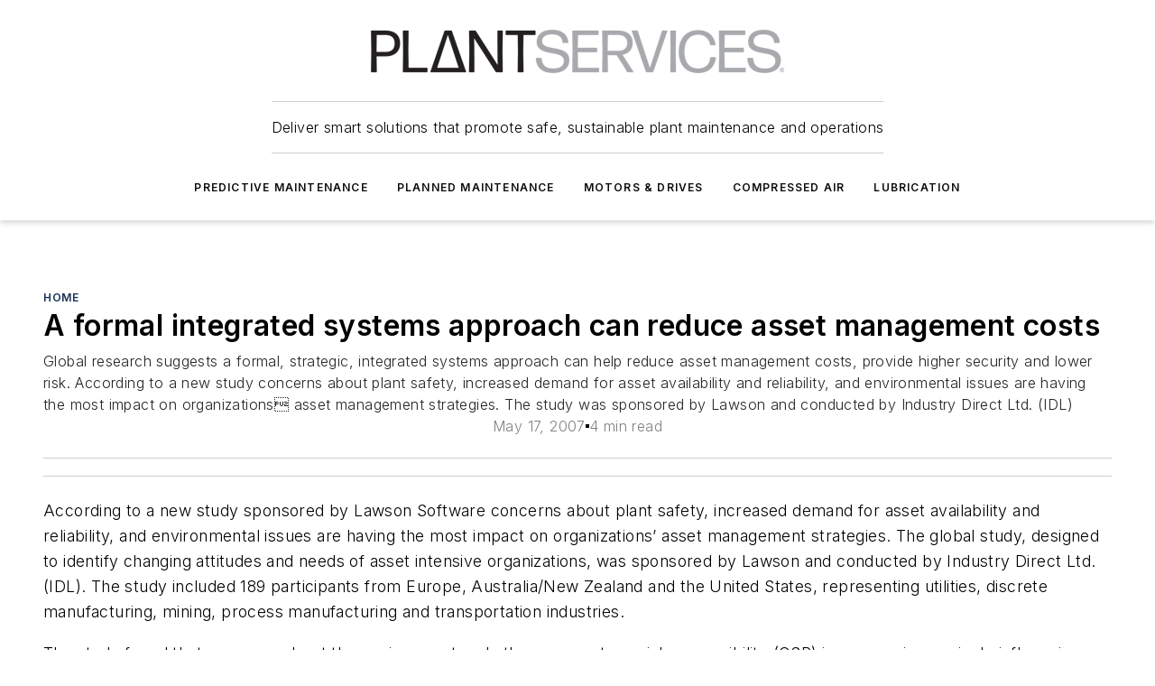

--- FILE ---
content_type: text/html;charset=utf-8
request_url: https://www.plantservices.com/home/article/11340687/plant-safety-asset-availability-and-corporate-social-responsibility-driving-asset-management-strategy
body_size: 57302
content:
<!DOCTYPE html><html  lang="en"><head><meta charset="utf-8"><meta name="viewport" content="width=device-width, initial-scale=1, shrink-to-fit=no"><script type="text/javascript" src="/ruxitagentjs_ICA7NVfqrux_10329260115094557.js" data-dtconfig="rid=RID_-1307247537|rpid=-402178001|domain=plantservices.com|reportUrl=/rb_bf25051xng|app=ea7c4b59f27d43eb|cuc=ll64881i|owasp=1|mel=100000|expw=1|featureHash=ICA7NVfqrux|dpvc=1|lastModification=1769448034484|tp=500,50,0|rdnt=1|uxrgce=1|srbbv=2|agentUri=/ruxitagentjs_ICA7NVfqrux_10329260115094557.js"></script><script type="importmap">{"imports":{"#entry":"/_nuxt/CaHEyuQ-.js"}}</script><title>Plant safety, asset availability and corporate social responsibility driving asset management strategy | Plant Services</title><link href="https://fonts.gstatic.com" rel="preconnect"><link href="https://cdn.cookielaw.org" rel="preconnect"><link href="https://scorpia.graphql.aspire-ebm.com" rel="preconnect"><style type="text/css">
            :root {
              --spacing-unit: 6px;
--spacing: 48px;
--color-line: #CDCDCD;
--color-primary-main: #182E57;
--color-primary-container: #203e75;
--color-on-primary-container: #0d1930;
--color-secondary-main: #A9AAAC;
--color-secondary-container: #f5f5f5;
--color-on-secondary-container: #2a2b2b;
--color-black: #0d0d0d;
--color-white: #ffffff;
--color-grey: #b2c3ce;
--color-light-grey: #e0e0e0;
--primary-font-family: Inter;
--site-max-width: 1300px;
            }
          </style><style>@media (max-width:760px){.mobile-hidden{display:none!important}}.admin-layout a{color:#3867a6}.admin-layout .vs__dropdown-toggle{background:#fff;border:1px solid #9da4b0}.ebm-layout{overflow-anchor:none;width:100%}</style><style>@media (max-width:760px){.mobile-hidden[data-v-38cf8690]{display:none!important}}.admin-layout a[data-v-38cf8690]{color:#3867a6}.admin-layout .vs__dropdown-toggle[data-v-38cf8690]{background:#fff;border:1px solid #9da4b0}.ebm-page[data-v-38cf8690]{display:flex;flex-direction:column;font-family:Arial}.ebm-page .hasToolbar[data-v-38cf8690]{max-width:calc(100% - 49px)}.ebm-page__layout[data-v-38cf8690]{z-index:2}.ebm-page__layout[data-v-38cf8690],.ebm-page__page[data-v-38cf8690]{flex:1;pointer-events:none;position:relative}.ebm-page__page[data-v-38cf8690]{display:flex;flex-direction:column;z-index:1}.ebm-page__main[data-v-38cf8690]{flex:1;margin:auto;width:100%}.ebm-page__content[data-v-38cf8690]{padding:0;pointer-events:all}@media (min-width:600px){.ebm-page__content[data-v-38cf8690]{padding:"0 10px"}}.ebm-page__reskin-background[data-v-38cf8690]{background-position:top;background-repeat:no-repeat;background-size:cover;height:100%;left:0;overflow:hidden;position:fixed;top:0;width:100%;z-index:0}.ebm-page__reskin-ad[data-v-38cf8690]{padding:1.5rem 0;position:relative;text-align:center;z-index:1}.ebm-page__siteskin-ad[data-v-38cf8690]{margin-top:24px;pointer-events:all;position:fixed;transition:all 125ms;z-index:100}.ebm-page__siteskin-ad__left[data-v-38cf8690]{right:50%}@media (max-width:1636px){.ebm-page__siteskin-ad__left[data-v-38cf8690]{display:none}}.ebm-page__siteskin-ad__right[data-v-38cf8690]{left:50%}@media (max-width:1636px){.ebm-page__siteskin-ad__right[data-v-38cf8690]{display:none}}.ebm-page .ebm-page__primary[data-v-38cf8690]{margin-top:0}.ebm-page .page-content-wrapper[data-v-38cf8690]{margin:auto;width:100%}.ebm-page .load-more[data-v-38cf8690]{padding:10px 0;pointer-events:all;text-align:center;width:100%}.ebm-page .load-more[data-v-38cf8690]>*{margin:auto;padding:0 5px}.ebm-page .load-more .label[data-v-38cf8690]{display:flex;flex-direction:row}.ebm-page .load-more .label[data-v-38cf8690]>*{margin:0 5px}.ebm-page .footer[data-v-38cf8690]{position:relative}.ebm-page .ebm-page__primary[data-v-38cf8690]{margin-top:calc(var(--spacing)/2)}.ebm-page .ebm-page__content[data-v-38cf8690]{display:flex;flex-direction:column;gap:var(--spacing);margin:0!important}.ebm-page .ebm-page__content[data-v-38cf8690]>*{position:relative}.ebm-page .ebm-page__content[data-v-38cf8690]>:after{background-color:var(--color-line);bottom:auto;bottom:calc(var(--spacing)*-.5*1);content:"";height:1px;left:0;position:absolute;right:0}.ebm-page .ebm-page__content[data-v-38cf8690]>:last-child:after{display:none}.ebm-page .page-content-wrapper[data-v-38cf8690]{display:flex;flex-direction:column;gap:var(--spacing);max-width:var(--site-max-width);padding:0 calc(var(--spacing)/2)}@media (min-width:800px){.ebm-page .page-content-wrapper[data-v-38cf8690]{padding:0 var(--spacing)}}.ebm-page .page-content-wrapper[data-v-38cf8690]>*{position:relative}.ebm-page .page-content-wrapper[data-v-38cf8690]>:after{background-color:var(--color-line);bottom:auto;bottom:calc(var(--spacing)*-.5*1);content:"";height:1px;left:0;position:absolute;right:0}.ebm-page .page-content-wrapper[data-v-38cf8690]>:last-child:after{display:none}.ebm-page .load-more[data-v-38cf8690]{padding:0}.ebm-page .secondary-pages .page-content-wrapper[data-v-38cf8690],.ebm-page.full-width .page-content-wrapper[data-v-38cf8690]{max-width:100%!important;padding:0!important}.ebm-page .secondary-pages .ebm-page__primary[data-v-38cf8690],.ebm-page.full-width .ebm-page__primary[data-v-38cf8690]{margin-top:0!important}@media print{.ebm-page__page[data-v-38cf8690]{display:block}}</style><style>@media (max-width:760px){.mobile-hidden[data-v-06639cce]{display:none!important}}.admin-layout a[data-v-06639cce]{color:#3867a6}.admin-layout .vs__dropdown-toggle[data-v-06639cce]{background:#fff;border:1px solid #9da4b0}#header-leaderboard-ad[data-v-06639cce]{align-items:center;display:flex;justify-content:center;padding:1rem}</style><style>html{scroll-padding-top:calc(var(--header-height) + 16px)}</style><style>@media (max-width:760px){.mobile-hidden[data-v-58298b0f]{display:none!important}}.admin-layout a[data-v-58298b0f]{color:#3867a6}.admin-layout .vs__dropdown-toggle[data-v-58298b0f]{background:#fff;border:1px solid #9da4b0}header[data-v-58298b0f]{bottom:0;margin:auto;position:sticky;top:0;transition:top .5s cubic-bezier(.645,.045,.355,1);z-index:50}header .reskin-ad[data-v-58298b0f]{padding:1.5rem 0;text-align:center}.navbar[data-v-58298b0f]{background-color:#fff;box-shadow:0 3px 6px #00000029;left:0;opacity:1;padding-bottom:2rem;padding-top:2rem;right:0}.navbar .content[data-v-58298b0f]{margin:auto;max-width:var(--site-max-width);padding:0 calc(var(--spacing)/2)}@media (min-width:800px){.navbar .content[data-v-58298b0f]{padding:0 var(--spacing)}}.top-navbar[data-v-58298b0f]{align-items:center;display:flex;justify-content:space-between}@media (max-width:900px){.logo[data-v-58298b0f]{flex-grow:1}.logo img[data-v-58298b0f]{max-width:180px}}@media (max-width:450px){.logo img[data-v-58298b0f]{max-width:140px}}@media (max-width:370px){.logo img[data-v-58298b0f]{max-width:120px}}@media (max-width:350px){.logo img[data-v-58298b0f]{max-width:100px}}.bottom-navbar[data-v-58298b0f]{max-height:100px;overflow:visible;transition:all .15s cubic-bezier(.86,0,.07,1)}.bottom-navbar.hidden[data-v-58298b0f]{max-height:0;overflow:hidden;transform:scale(0)}.actions[data-v-58298b0f]{align-items:center;-moz-column-gap:.5rem;column-gap:.5rem;display:flex;flex-basis:0;flex-grow:1}@media (max-width:900px){.actions[data-v-58298b0f]{flex-basis:auto;flex-grow:0}}.actions.left[data-v-58298b0f]{justify-content:left}.actions.right[data-v-58298b0f]{-moz-column-gap:0;column-gap:0;justify-content:right}.actions .login-container[data-v-58298b0f]{display:flex;gap:16px}@media (max-width:900px){.actions .login-container[data-v-58298b0f]{gap:8px}}@media (max-width:450px){.actions .login-container[data-v-58298b0f]{gap:4px}}@media (max-width:900px){.search-icon[data-v-58298b0f]{display:none}}.cta[data-v-58298b0f]{border-bottom:1px solid var(--color-line);border-top:1px solid var(--color-line);margin:1.5rem auto auto;width:-moz-fit-content;width:fit-content}@media (max-width:900px){.cta[data-v-58298b0f]{display:none}}.sub-menu[data-v-58298b0f]{align-items:center;display:flex;justify-content:center;list-style:none;margin-top:1.5rem;padding:0;white-space:nowrap}@media (max-width:1000px){.sub-menu[data-v-58298b0f]{display:none}}.sub-menu-item[data-v-58298b0f]{margin-left:1rem;margin-right:1rem}.menu-item[data-v-58298b0f],.sub-menu-link[data-v-58298b0f]{color:var(--color-black);font-size:.75rem;font-weight:600;letter-spacing:.1em;text-transform:uppercase}.popover-menu[data-v-58298b0f]{align-items:flex-start;background-color:#fff;box-shadow:0 3px 6px #00000029;display:flex;flex-direction:column;justify-content:left;padding:1.5rem;text-align:left;width:200px}.popover-menu .menu-item[data-v-58298b0f]{align-items:center;display:flex;margin-bottom:1rem}.popover-menu .menu-item .icon[data-v-58298b0f]{margin-right:1rem}</style><style>@media (max-width:760px){.mobile-hidden{display:none!important}}.admin-layout a{color:#3867a6}.admin-layout .vs__dropdown-toggle{background:#fff;border:1px solid #9da4b0}.ebm-icon{cursor:pointer}.ebm-icon .tooltip-wrapper{display:block}.ebm-icon.disabled{cursor:not-allowed}.ebm-icon.arrowUp{margin-top:3px}.ebm-icon.arrowDown{margin-top:-5px;transform:rotate(180deg)}.ebm-icon.loading{animation-duration:2s;animation-iteration-count:infinite;animation-name:spin;animation-timing-function:linear}.ebm-icon.label{align-items:center;display:flex;flex-direction:column;font-size:.8em;justify-content:center;padding:0 5px}@keyframes spin{0%{transform:rotate(0)}to{transform:rotate(1turn)}}.ebm-icon .icon,.ebm-icon svg{display:block}</style><style>@media (max-width:760px){.mobile-hidden{display:none!important}}.admin-layout a{color:#3867a6}.admin-layout .vs__dropdown-toggle{background:#fff;border:1px solid #9da4b0}.ebm-mega-menu{background-color:var(--color-black);color:#fff;container-type:inline-size;display:none;height:100%;left:0;opacity:0;overflow:auto;position:fixed;text-align:center;top:0;transition-behavior:allow-discrete;transition-duration:.3s;transition-property:overlay display opacity;width:100%}.ebm-mega-menu.cms-user-logged-in{left:49px;width:calc(100% - 49px)}.ebm-mega-menu.open{display:block;opacity:1}@starting-style{.ebm-mega-menu.open{opacity:0}}@container (max-width: 750px){.ebm-mega-menu .mega-menu-header{display:flex}}.ebm-mega-menu .mega-menu-header .icon{margin-left:30px;margin-top:40px;width:24px}.ebm-mega-menu .mega-menu-header .logo{height:35px;max-width:100%}@container (min-width: 750px){.ebm-mega-menu .mega-menu-header .logo{height:50px;margin-bottom:30px}}@container (max-width: 750px){.ebm-mega-menu .mega-menu-header .logo{margin-top:20px}.ebm-mega-menu .mega-menu-header .logo img{height:auto;margin-left:5px;max-width:140px}}.ebm-mega-menu .mega-menu-container{margin:auto}@container (min-width: 750px){.ebm-mega-menu .mega-menu-container{max-width:850px;width:100%}}.ebm-mega-menu .mega-menu-container .search-field{padding-bottom:50px}@container (max-width: 900px){.ebm-mega-menu .mega-menu-container .search-field{margin-left:calc(var(--spacing)/2);margin-right:calc(var(--spacing)/2)}}.ebm-mega-menu .mega-menu-container .nav-links{display:grid;gap:calc(var(--spacing)/2);grid-template-columns:1fr;position:relative}.ebm-mega-menu .mega-menu-container .nav-links:after{background-color:var(--color-line);bottom:auto;bottom:calc(var(--spacing)*-.5*1);content:"";height:1px;left:0;position:absolute;right:0}.ebm-mega-menu .mega-menu-container .nav-links:last-child:after{display:none}@container (max-width: 900px){.ebm-mega-menu .mega-menu-container .nav-links{margin-left:calc(var(--spacing)/2);margin-right:calc(var(--spacing)/2)}}@container (min-width: 750px){.ebm-mega-menu .mega-menu-container .nav-links{gap:calc(var(--spacing)*2);grid-template-columns:1fr 1fr 1fr;padding-bottom:var(--spacing)}}.ebm-mega-menu .mega-menu-container .nav-links .section{display:flex;flex-direction:column;font-weight:400;list-style:none;text-align:center}@container (max-width: 750px){.ebm-mega-menu .mega-menu-container .nav-links .section{gap:5px;padding-top:30px;position:relative}.ebm-mega-menu .mega-menu-container .nav-links .section:after{background-color:var(--color-line);bottom:auto;bottom:calc(var(--spacing)*-.5*1);content:"";height:1px;left:0;position:absolute;right:0}.ebm-mega-menu .mega-menu-container .nav-links .section:last-child:after{display:none}.ebm-mega-menu .mega-menu-container .nav-links .section:first-child{padding-top:15px}}@container (min-width: 750px){.ebm-mega-menu .mega-menu-container .nav-links .section{border-bottom:none;font-size:1.25rem;gap:16px;position:relative;text-align:left}.ebm-mega-menu .mega-menu-container .nav-links .section:after{background-color:var(--color-line);bottom:0;content:"";height:100%;left:auto;position:absolute;right:calc(var(--spacing)*-.5*2);top:0;width:1px}.ebm-mega-menu .mega-menu-container .nav-links .section:last-child:after{display:none}}.ebm-mega-menu .mega-menu-container .nav-links .section a{color:#fff}.ebm-mega-menu .mega-menu-container .nav-links .section .title{font-size:.75rem;font-weight:400;text-transform:uppercase}.ebm-mega-menu .mega-menu-container .affiliate-links{display:flex;justify-content:center;margin-top:var(--spacing);padding:calc(var(--spacing)*.5);position:relative}.ebm-mega-menu .mega-menu-container .affiliate-links:after{background-color:var(--color-line);bottom:auto;bottom:calc(var(--spacing)*-.5*1);content:"";height:1px;left:0;position:absolute;right:0}.ebm-mega-menu .mega-menu-container .affiliate-links:last-child:after{display:none}.ebm-mega-menu .mega-menu-container .affiliate-links .ebm-affiliated-brands-direction{flex-direction:column;gap:calc(var(--spacing)*.5)}.ebm-mega-menu .mega-menu-container .social-links{align-items:center;display:flex;flex-direction:column;font-size:.75rem;justify-content:center;margin-top:var(--spacing);padding:calc(var(--spacing)*.5);text-transform:uppercase}.ebm-mega-menu .mega-menu-container .social-links .socials{gap:16px;margin:16px 16px 24px}</style><style>@media (max-width:760px){.mobile-hidden{display:none!important}}.admin-layout a{color:#3867a6}.admin-layout .vs__dropdown-toggle{background:#fff;border:1px solid #9da4b0}.ebm-search-field{container-type:inline-size;position:relative}.ebm-search-field .input{padding:10px 0;position:relative;width:100%}.ebm-search-field .input .icon{bottom:0;height:24px;margin:auto;position:absolute;right:.5rem;top:0}.ebm-search-field .input .clear-icon{bottom:0;height:24px;margin:auto;position:absolute;right:2.5rem;top:0}.ebm-search-field .input input{background-color:var(--c4e26338);border:1px solid var(--7798abdd);border-radius:5px;color:var(--0c12ecfc);font-size:1em;padding:1rem 8px 1rem 20px;width:100%}.ebm-search-field .sponsor-container{align-items:center;display:flex;font-size:.5rem;gap:5px;height:24px;margin:auto;position:absolute;right:10%;top:20%}@container (max-width: 750px){.ebm-search-field .sponsor-container{justify-content:flex-end;padding:10px 15px 0 0;position:static}}.ebm-search-field input[type=search]::-webkit-search-cancel-button,.ebm-search-field input[type=search]::-webkit-search-decoration{-webkit-appearance:none;appearance:none}</style><style>@media (max-width:760px){.mobile-hidden[data-v-3823c912]{display:none!important}}.admin-layout a[data-v-3823c912]{color:#3867a6}.admin-layout .vs__dropdown-toggle[data-v-3823c912]{background:#fff;border:1px solid #9da4b0}.ebm-affiliated-brands[data-v-3823c912]{display:flex;flex-direction:row;font-size:.75rem}.ebm-affiliated-brands__label[data-v-3823c912]{display:block;padding:0 calc(var(--spacing)/2)}.ebm-affiliated-brands__links[data-v-3823c912]{display:flex;flex-direction:row;flex-wrap:wrap;justify-content:center}.ebm-affiliated-brands__links>div[data-v-3823c912]{padding:0 calc(var(--spacing)/4)}.ebm-affiliated-brands__links>div a[data-v-3823c912]{color:var(--link-color);font-weight:600}</style><style>@media (max-width:760px){.mobile-hidden[data-v-8e92f456]{display:none!important}}.admin-layout a[data-v-8e92f456]{color:#3867a6}.admin-layout .vs__dropdown-toggle[data-v-8e92f456]{background:#fff;border:1px solid #9da4b0}.ebm-socials[data-v-8e92f456]{display:flex;flex-wrap:wrap}.ebm-socials__icon[data-v-8e92f456]{cursor:pointer;margin-right:7px;text-decoration:none}.ebm-socials .text[data-v-8e92f456]{height:0;overflow:hidden;text-indent:-9999px}</style><style>@media (max-width:760px){.mobile-hidden{display:none!important}}.admin-layout a{color:#3867a6}.admin-layout .vs__dropdown-toggle{background:#fff;border:1px solid #9da4b0}.ebm-ad-target__outer{display:flex;height:auto;justify-content:center;max-width:100%;width:100%}.ebm-ad-target__inner{align-items:center;display:flex}.ebm-ad-target img{max-width:100%}.ebm-ad-target iframe{box-shadow:0 .125rem .25rem #00000013}</style><style>@media (max-width:760px){.mobile-hidden[data-v-4c12f864]{display:none!important}}.admin-layout a[data-v-4c12f864]{color:#3867a6}.admin-layout .vs__dropdown-toggle[data-v-4c12f864]{background:#fff;border:1px solid #9da4b0}#sticky-bottom-ad[data-v-4c12f864]{align-items:center;background:#000000bf;display:flex;justify-content:center;left:0;padding:8px;position:fixed;right:0;z-index:999}#sticky-bottom-ad .close-button[data-v-4c12f864]{background:none;border:0;color:#fff;cursor:pointer;font-weight:900;margin:8px;position:absolute;right:0;top:0}.slide-up-enter[data-v-4c12f864],.slide-up-leave-to[data-v-4c12f864]{opacity:0;transform:translateY(200px)}.slide-up-enter-active[data-v-4c12f864]{transition:all .25s ease-out}.slide-up-leave-active[data-v-4c12f864]{transition:all .25s ease-in}</style><style>@media (max-width:760px){.mobile-hidden[data-v-0622f0e1]{display:none!important}}.admin-layout a[data-v-0622f0e1]{color:#3867a6}.admin-layout .vs__dropdown-toggle[data-v-0622f0e1]{background:#fff;border:1px solid #9da4b0}.grid[data-v-0622f0e1]{container-type:inline-size;margin:auto}.grid .grid-row[data-v-0622f0e1]{position:relative}.grid .grid-row[data-v-0622f0e1]:after{background-color:var(--color-line);bottom:auto;bottom:calc(var(--spacing)*-.5*1);content:"";height:1px;left:0;position:absolute;right:0}.grid .grid-row.hide-bottom-border[data-v-0622f0e1]:after,.grid .grid-row[data-v-0622f0e1]:last-child:after{display:none}@container (width >= 750px){.grid .grid-row.mobile-only[data-v-0622f0e1]{display:none}}@container (width < 750px){.grid .grid-row.exclude-mobile[data-v-0622f0e1]{display:none}}</style><style>@media (max-width:760px){.mobile-hidden[data-v-840eddae]{display:none!important}}.admin-layout a[data-v-840eddae]{color:#3867a6}.admin-layout .vs__dropdown-toggle[data-v-840eddae]{background:#fff;border:1px solid #9da4b0}.web-row[data-v-840eddae]{container-type:inline-size}.web-row .row[data-v-840eddae]{--col-size:calc(50% - var(--spacing)*1/2);display:grid;padding-bottom:0ver;padding-top:0;width:100%}@media (min-width:750px){.web-row .row[data-v-840eddae]{padding-left:0;padding-right:0}}@media (min-width:500px){.web-row .row.restricted[data-v-840eddae]{margin:auto;max-width:66%}}.web-row .row .column-wrapper[data-v-840eddae]{display:flex;order:0;width:100%}.web-row .row.largest_first.layout1_2 .column-wrapper[data-v-840eddae]:nth-child(2),.web-row .row.largest_first.layout1_2_1 .column-wrapper[data-v-840eddae]:nth-child(2),.web-row .row.largest_first.layout1_3 .column-wrapper[data-v-840eddae]:nth-child(2){order:-1}@container (min-width: 750px){.web-row .row.layout1_1[data-v-840eddae]{display:grid;grid-template-columns:minmax(0,1fr) minmax(0,1fr)}.web-row .row.layout1_1 .column-wrapper[data-v-840eddae]{position:relative}.web-row .row.layout1_1 .column-wrapper[data-v-840eddae]:after{background-color:var(--color-line);bottom:0;content:"";height:100%;left:auto;position:absolute;right:calc(var(--spacing)*-.5*1);top:0;width:1px}.web-row .row.layout1_1 .column-wrapper[data-v-840eddae]:last-child:after{display:none}.web-row .row.layout1_2[data-v-840eddae]{display:grid;grid-template-columns:minmax(0,var(--col-size)) minmax(0,var(--col-size))}.web-row .row.layout1_2 .column-wrapper[data-v-840eddae]{position:relative}.web-row .row.layout1_2 .column-wrapper[data-v-840eddae]:after{background-color:var(--color-line);bottom:0;content:"";height:100%;left:auto;position:absolute;right:calc(var(--spacing)*-.5*1);top:0;width:1px}.web-row .row.layout1_2 .column-wrapper[data-v-840eddae]:last-child:after{display:none}.web-row .row.layout1_2 .column-wrapper[data-v-840eddae]:nth-child(2){order:0!important}}@container (min-width: 1050px){.web-row .row.layout1_2[data-v-840eddae]{--col-size:calc(33.33333% - var(--spacing)*2/3);grid-template-columns:var(--col-size) calc(var(--col-size)*2 + var(--spacing))}}@container (min-width: 750px){.web-row .row.layout2_1[data-v-840eddae]{display:grid;grid-template-columns:minmax(0,var(--col-size)) minmax(0,var(--col-size))}.web-row .row.layout2_1 .column-wrapper[data-v-840eddae]{position:relative}.web-row .row.layout2_1 .column-wrapper[data-v-840eddae]:after{background-color:var(--color-line);bottom:0;content:"";height:100%;left:auto;position:absolute;right:calc(var(--spacing)*-.5*1);top:0;width:1px}.web-row .row.layout2_1 .column-wrapper[data-v-840eddae]:last-child:after{display:none}}@container (min-width: 1050px){.web-row .row.layout2_1[data-v-840eddae]{--col-size:calc(33.33333% - var(--spacing)*2/3);grid-template-columns:calc(var(--col-size)*2 + var(--spacing)) var(--col-size)}}@container (min-width: 1100px){.web-row .row.layout1_1_1[data-v-840eddae]{--col-size:calc(33.33333% - var(--spacing)*2/3);display:grid;grid-template-columns:minmax(0,var(--col-size)) minmax(0,var(--col-size)) minmax(0,var(--col-size))}.web-row .row.layout1_1_1 .column-wrapper[data-v-840eddae]{position:relative}.web-row .row.layout1_1_1 .column-wrapper[data-v-840eddae]:after{background-color:var(--color-line);bottom:0;content:"";height:100%;left:auto;position:absolute;right:calc(var(--spacing)*-.5*1);top:0;width:1px}.web-row .row.layout1_1_1 .column-wrapper[data-v-840eddae]:last-child:after{display:none}}</style><style>@media (max-width:760px){.mobile-hidden{display:none!important}}.admin-layout a{color:#3867a6}.admin-layout .vs__dropdown-toggle{background:#fff;border:1px solid #9da4b0}.web-grid-title{align-items:center;container-type:inline-size;font-family:var(--primary-font-family);margin-bottom:calc(var(--spacing)/2);max-width:100%;width:100%}.web-grid-title .title{display:flex;flex:1 0 auto;font-size:1.9rem;font-weight:600;gap:var(--spacing-unit);letter-spacing:-.01em;line-height:40px;max-width:100%;overflow:hidden;text-overflow:ellipsis}.web-grid-title .title .grid-title-image-icon{height:23px;margin-top:8px}.web-grid-title.has-link .title{max-width:calc(100% - 100px)}.web-grid-title .divider{background-color:var(--color-line);height:1px;width:100%}.web-grid-title .view-more{color:var(--color-primary-main);cursor:primary;flex:0 1 auto;font-size:.75rem;font-weight:600;letter-spacing:.05em;line-height:18px;text-transform:uppercase;white-space:nowrap}@container (max-width: 500px){.web-grid-title .view-more{display:none}}.web-grid-title.primary{display:flex;gap:5px}.web-grid-title.primary .topbar,.web-grid-title.secondary .divider,.web-grid-title.secondary .view-more{display:none}.web-grid-title.secondary .topbar{background-color:var(--color-primary-main);height:8px;margin-bottom:calc(var(--spacing)/3);width:80px}</style><style>@media (max-width:760px){.mobile-hidden[data-v-2e2a3563]{display:none!important}}.admin-layout a[data-v-2e2a3563]{color:#3867a6}.admin-layout .vs__dropdown-toggle[data-v-2e2a3563]{background:#fff;border:1px solid #9da4b0}.column[data-v-2e2a3563]{align-items:stretch;display:flex;flex-wrap:wrap;height:100%;position:relative}.column[data-v-2e2a3563],.column .standard-blocks[data-v-2e2a3563],.column .sticky-blocks[data-v-2e2a3563]{width:100%}.column.block-align-center[data-v-2e2a3563]{align-items:center;justify-content:center}.column.block-align-top[data-v-2e2a3563]{align-items:top;flex-direction:column}.column.block-align-sticky[data-v-2e2a3563]{align-items:start;display:block;justify-content:center}.column.block-align-equalize[data-v-2e2a3563]{align-items:stretch}.column .sticky-blocks.has-standard[data-v-2e2a3563]{margin-top:var(--spacing)}.column .block-wrapper[data-v-2e2a3563]{max-width:100%;position:relative}.column .block-wrapper[data-v-2e2a3563]:after{background-color:var(--color-line);bottom:auto;bottom:calc(var(--spacing)*-.5*1);content:"";height:1px;left:0;position:absolute;right:0}.column .block-wrapper.hide-bottom-border[data-v-2e2a3563]:after,.column .block-wrapper[data-v-2e2a3563]:last-child:after,.column .standard-blocks:not(.has-sticky) .block-wrapper[data-v-2e2a3563]:last-child:after,.column .sticky-blocks .block-wrapper[data-v-2e2a3563]:last-child:after{display:none}@media print{.column[data-v-2e2a3563]{height:auto}}</style><style>@media (max-width:760px){.mobile-hidden[data-v-a4efc542]{display:none!important}}.admin-layout a[data-v-a4efc542]{color:#3867a6}.admin-layout .vs__dropdown-toggle[data-v-a4efc542]{background:#fff;border:1px solid #9da4b0}.block[data-v-a4efc542]{display:flex;flex-direction:column;overflow:visible;width:100%}.block .block-title[data-v-a4efc542]{margin-bottom:calc(var(--spacing)/2)}.block .above-cta[data-v-a4efc542]{height:100%}.block .title[data-v-a4efc542]{font-size:1rem;line-height:1rem;text-transform:uppercase}.block .title a[data-v-a4efc542]{color:inherit;text-decoration:none}.block .title a[data-v-a4efc542]:hover{text-decoration:underline}.block .title template[data-v-a4efc542]{display:inline-block}.block .content[data-v-a4efc542]{display:flex;width:100%}.block .cta[data-v-a4efc542]{align-items:center;display:flex;flex-direction:column;font-size:1rem;gap:calc(var(--spacing)/2);justify-content:space-between}@container (width > 500px){.block .cta[data-v-a4efc542]{flex-direction:row}}</style><style>@media (max-width:760px){.mobile-hidden[data-v-3dec0756]{display:none!important}}.admin-layout a[data-v-3dec0756]{color:#3867a6}.admin-layout .vs__dropdown-toggle[data-v-3dec0756]{background:#fff;border:1px solid #9da4b0}.ebm-button-wrapper[data-v-3dec0756]{display:inline-block}.ebm-button-wrapper .ebm-button[data-v-3dec0756]{border:1px solid;border-radius:.1rem;cursor:pointer;display:block;font-weight:600;outline:none;text-transform:uppercase;width:100%}.ebm-button-wrapper .ebm-button .content[data-v-3dec0756]{align-items:center;display:flex;gap:var(--spacing-unit);justify-content:center}.ebm-button-wrapper .ebm-button .content.icon-right[data-v-3dec0756]{flex-direction:row-reverse}.ebm-button-wrapper .ebm-button[data-v-3dec0756]:focus,.ebm-button-wrapper .ebm-button[data-v-3dec0756]:hover{box-shadow:0 0 .1rem #3e5d8580;filter:contrast(125%)}.ebm-button-wrapper .ebm-button[data-v-3dec0756]:active{box-shadow:0 0 .3rem #1c417280}.ebm-button-wrapper .ebm-button[data-v-3dec0756]:active:after{height:200px;width:200px}.ebm-button-wrapper .ebm-button--small[data-v-3dec0756]{font-size:.75rem;padding:.2rem .4rem}.ebm-button-wrapper .ebm-button--medium[data-v-3dec0756]{font-size:.75rem;padding:.3rem .6rem}.ebm-button-wrapper .ebm-button--large[data-v-3dec0756]{font-size:.75rem;line-height:1.25rem;padding:.5rem 1rem}@media (max-width:450px){.ebm-button-wrapper .ebm-button--large[data-v-3dec0756]{padding:.5rem}}.ebm-button-wrapper .ebm-button--fullWidth[data-v-3dec0756]{font-size:1.15rem;margin:0 auto;padding:.5rem 1rem;width:100%}.ebm-button-wrapper.primary .ebm-button[data-v-3dec0756],.ebm-button-wrapper.solid .ebm-button[data-v-3dec0756]{background-color:var(--button-accent-color);border-color:var(--button-accent-color);color:var(--button-text-color)}.ebm-button-wrapper.primary .ebm-button[data-v-3dec0756]:hover,.ebm-button-wrapper.solid .ebm-button[data-v-3dec0756]:hover{text-decoration:underline}.ebm-button-wrapper.hollow .ebm-button[data-v-3dec0756]{background-color:transparent;background-color:#fff;border:1px solid var(--button-accent-color);color:var(--button-accent-color)}.ebm-button-wrapper.hollow .ebm-button[data-v-3dec0756]:hover{text-decoration:underline}.ebm-button-wrapper.borderless .ebm-button[data-v-3dec0756]{background-color:transparent;border-color:transparent;color:var(--button-accent-color)}.ebm-button-wrapper.borderless .ebm-button[data-v-3dec0756]:hover{background-color:var(--button-accent-color);color:#fff;text-decoration:underline}.ebm-button-wrapper .ebm-button[data-v-3dec0756]{transition:all .15s ease-in-out}</style><style>@media (max-width:760px){.mobile-hidden{display:none!important}}.admin-layout a{color:#3867a6}.admin-layout .vs__dropdown-toggle{background:#fff;border:1px solid #9da4b0}.web-footer-new{display:flex;font-size:1rem;font-weight:400;justify-content:center;padding-bottom:calc(var(--spacing)/2);pointer-events:all;width:100%}.web-footer-new a{color:var(--link-color)}.web-footer-new .container{display:flex;justify-content:center;width:100%}.web-footer-new .container .container-wrapper{display:flex;flex-direction:column;gap:var(--spacing);width:100%}@media (min-width:800px){.web-footer-new .container{flex-direction:row}}.web-footer-new .container .row{position:relative;width:100%}.web-footer-new .container .row:after{background-color:var(--color-line);bottom:auto;bottom:calc(var(--spacing)*-.5*1);content:"";height:1px;left:0;position:absolute;right:0}.web-footer-new .container .row:last-child:after{display:none}.web-footer-new .container .row.full-width{justify-items:center}.web-footer-new .container .column-wrapper{display:grid;gap:var(--spacing);grid-template-columns:1fr}.web-footer-new .container .column-wrapper.full-width{max-width:var(--site-max-width)!important;padding:0 calc(var(--spacing)*1.5);width:100%}.web-footer-new .container .column-wrapper .col{align-items:center;display:flex;flex-direction:column;gap:calc(var(--spacing)/4);justify-content:center;margin:0 auto;max-width:80%;position:relative;text-align:center}.web-footer-new .container .column-wrapper .col:after{background-color:var(--color-line);bottom:auto;bottom:calc(var(--spacing)*-.5*1);content:"";height:1px;left:0;position:absolute;right:0}.web-footer-new .container .column-wrapper .col:last-child:after{display:none}.web-footer-new .container .column-wrapper .col.valign-middle{align-self:center}@media (min-width:800px){.web-footer-new .container .column-wrapper{align-items:start;gap:var(--spacing)}.web-footer-new .container .column-wrapper.cols1_1_1{grid-template-columns:1fr 1fr 1fr}.web-footer-new .container .column-wrapper.cols1_1{grid-template-columns:1fr 1fr}.web-footer-new .container .column-wrapper .col{align-items:start;max-width:100%;position:relative;text-align:left}.web-footer-new .container .column-wrapper .col:after{background-color:var(--color-line);bottom:0;content:"";height:100%;left:auto;position:absolute;right:calc(var(--spacing)*-.5*1);top:0;width:1px}.web-footer-new .container .column-wrapper .col:last-child:after{display:none}}.web-footer-new .corporatelogo{align-self:center;filter:brightness(0);height:auto;margin-right:var(--spacing-unit);width:100px}.web-footer-new .menu-copyright{align-items:center;display:flex;flex-direction:column;gap:calc(var(--spacing)/2)}.web-footer-new .menu-copyright.full-width{max-width:var(--site-max-width);padding:0 calc(var(--spacing)*1.5);width:100%}.web-footer-new .menu-copyright .links{display:flex;font-size:.75rem;gap:calc(var(--spacing)/4);list-style:none;margin:0;padding:0}.web-footer-new .menu-copyright .copyright{display:flex;flex-direction:row;flex-wrap:wrap;font-size:.8em;justify-content:center}@media (min-width:800px){.web-footer-new .menu-copyright{flex-direction:row;justify-content:space-between}}.web-footer-new .blocktitle{color:#000;font-size:1.1rem;font-weight:600;width:100%}.web-footer-new .web-affiliated-brands-direction{flex-direction:column}@media (min-width:800px){.web-footer-new .web-affiliated-brands-direction{flex-direction:row}}</style><style>@media (max-width:760px){.mobile-hidden{display:none!important}}.admin-layout a{color:#3867a6}.admin-layout .vs__dropdown-toggle{background:#fff;border:1px solid #9da4b0}.ebm-web-subscribe-wrapper{display:flex;flex-direction:column;height:100%;overflow:auto}.ebm-web-subscribe-content{height:100%;overflow:auto;padding:calc(var(--spacing)*.5) var(--spacing)}@container (max-width: 750px){.ebm-web-subscribe-content{padding-bottom:100%}}.ebm-web-subscribe-content .web-subscribe-header .web-subscribe-title{align-items:center;display:flex;gap:var(--spacing);justify-content:space-between;line-height:normal}.ebm-web-subscribe-content .web-subscribe-header .web-subscribe-title .close-button{align-items:center;cursor:pointer;display:flex;font-size:.75rem;font-weight:600;text-transform:uppercase}.ebm-web-subscribe-content .web-subscribe-header .web-subscribe-subtext{padding-bottom:var(--spacing)}.ebm-web-subscribe-content .web-subscribe-header .newsletter-items{display:grid;gap:10px;grid-template-columns:1fr 1fr}@container (max-width: 750px){.ebm-web-subscribe-content .web-subscribe-header .newsletter-items{grid-template-columns:1fr}}.ebm-web-subscribe-content .web-subscribe-header .newsletter-items .newsletter-item{border:1px solid var(--color-line);display:flex;flex-direction:row;flex-direction:column;gap:1rem;padding:1rem}.ebm-web-subscribe-content .web-subscribe-header .newsletter-items .newsletter-item .newsletter-title{display:flex;font-size:1.25rem;font-weight:600;justify-content:space-between;letter-spacing:-.01em;line-height:25px}.ebm-web-subscribe-content .web-subscribe-header .newsletter-items .newsletter-item .newsletter-description{font-size:1rem;font-weight:400;letter-spacing:.0125em;line-height:24px}.web-subscribe-footer{background-color:#fff;box-shadow:0 4px 16px #00000040;width:100%}.web-subscribe-footer .subscribe-footer-wrapper{padding:var(--spacing)!important}.web-subscribe-footer .subscribe-footer-wrapper .user-info-container{align-items:center;display:flex;justify-content:space-between;padding-bottom:calc(var(--spacing)*.5)}.web-subscribe-footer .subscribe-footer-wrapper .user-info-container .nl-user-info{align-items:center;display:flex;gap:10px}.web-subscribe-footer .subscribe-footer-wrapper .subscribe-login-container .nl-selected{font-size:1.25rem;font-weight:600;margin-bottom:10px}.web-subscribe-footer .subscribe-footer-wrapper .subscribe-login-container .form-fields-setup{display:flex;gap:calc(var(--spacing)*.125);padding-top:calc(var(--spacing)*.5)}@container (max-width: 1050px){.web-subscribe-footer .subscribe-footer-wrapper .subscribe-login-container .form-fields-setup{display:block}}.web-subscribe-footer .subscribe-footer-wrapper .subscribe-login-container .form-fields-setup .web-form-fields{z-index:100}.web-subscribe-footer .subscribe-footer-wrapper .subscribe-login-container .form-fields-setup .web-form-fields .field-label{font-size:.75rem}.web-subscribe-footer .subscribe-footer-wrapper .subscribe-login-container .form-fields-setup .form{display:flex;gap:calc(var(--spacing)*.125)}@container (max-width: 750px){.web-subscribe-footer .subscribe-footer-wrapper .subscribe-login-container .form-fields-setup .form{flex-direction:column;padding-bottom:calc(var(--spacing)*.5)}}.web-subscribe-footer .subscribe-footer-wrapper .subscribe-login-container .form-fields-setup .form .vs__dropdown-menu{max-height:8rem}@container (max-width: 750px){.web-subscribe-footer .subscribe-footer-wrapper .subscribe-login-container .form-fields-setup .form .vs__dropdown-menu{max-height:4rem}}.web-subscribe-footer .subscribe-footer-wrapper .subscribe-login-container .form-fields-setup .subscribe-button{margin-top:calc(var(--spacing)*.5);width:20%}@container (max-width: 1050px){.web-subscribe-footer .subscribe-footer-wrapper .subscribe-login-container .form-fields-setup .subscribe-button{width:100%}}.web-subscribe-footer .subscribe-footer-wrapper .subscribe-login-container .form-fields-setup .subscribe-button .ebm-button{height:3rem}.web-subscribe-footer .subscribe-footer-wrapper .subscribe-login-container .compliance-field{font-size:.75rem;line-height:18px;z-index:-1}.web-subscribe-footer .subscribe-footer-wrapper a{color:#000;text-decoration:underline}.web-subscribe-footer .subscribe-footer-wrapper .subscribe-consent{font-size:.75rem;letter-spacing:.025em;line-height:18px;padding:5px 0}.web-subscribe-footer .subscribe-footer-wrapper .account-check{padding-top:calc(var(--spacing)*.25)}</style><style>@media (max-width:760px){.mobile-hidden{display:none!important}}.admin-layout a{color:#3867a6}.admin-layout .vs__dropdown-toggle{background:#fff;border:1px solid #9da4b0}.ebm-web-pane{container-type:inline-size;height:100%;pointer-events:all;position:fixed;right:0;top:0;width:100%;z-index:100}.ebm-web-pane.hidden{pointer-events:none}.ebm-web-pane.hidden .web-pane-mask{opacity:0}.ebm-web-pane.hidden .contents{max-width:0}.ebm-web-pane .web-pane-mask{background-color:#000;display:table;height:100%;opacity:.8;padding:16px;transition:all .3s ease;width:100%}.ebm-web-pane .contents{background-color:#fff;bottom:0;max-width:1072px;position:absolute;right:0;top:0;transition:all .3s ease;width:100%}.ebm-web-pane .contents.cms-user-logged-in{width:calc(100% - 49px)}.ebm-web-pane .contents .close-icon{cursor:pointer;display:flex;justify-content:flex-end;margin:10px}</style><style>@media (max-width:760px){.mobile-hidden{display:none!important}}.admin-layout a{color:#3867a6}.admin-layout .vs__dropdown-toggle{background:#fff;border:1px solid #9da4b0}.gam-slot-builder{min-width:300px;width:100%}.gam-slot-builder iframe{max-width:100%;overflow:hidden}</style><style>@media (max-width:760px){.mobile-hidden{display:none!important}}.admin-layout a{color:#3867a6}.admin-layout .vs__dropdown-toggle{background:#fff;border:1px solid #9da4b0}.web-content-title-new{display:flex;flex-direction:column;gap:calc(var(--spacing));width:100%}.web-content-title-new>*{position:relative}.web-content-title-new>:after{background-color:var(--color-line);bottom:auto;bottom:calc(var(--spacing)*-.5*1);content:"";height:1px;left:0;position:absolute;right:0}.web-content-title-new>:last-child:after{display:none}.web-content-title-new .above-line{container-type:inline-size;display:flex;flex-direction:column;gap:calc(var(--spacing)/2)}.web-content-title-new .above-line .section-wrapper{display:flex;gap:calc(var(--spacing)/4)}.web-content-title-new .above-line .section-wrapper.center{margin-left:auto;margin-right:auto}.web-content-title-new .above-line .sponsored-label{color:var(--color-primary-main);font-size:.75rem;font-weight:600;letter-spacing:.05rem;text-transform:uppercase}.web-content-title-new .above-line .section{font-size:.75rem;font-weight:600;letter-spacing:.05em;text-transform:uppercase}.web-content-title-new .above-line .event-info{display:flex;flex-direction:column;font-size:.9rem;gap:calc(var(--spacing)/2)}.web-content-title-new .above-line .event-info .column{display:flex;flex-direction:column;font-size:.9rem;gap:calc(var(--spacing)/4);width:100%}.web-content-title-new .above-line .event-info .column .content{display:flex;gap:calc(var(--spacing)/4)}.web-content-title-new .above-line .event-info .column label{flex:0 0 80px;font-weight:600}.web-content-title-new .above-line .event-info>*{position:relative}.web-content-title-new .above-line .event-info>:after{background-color:var(--color-line);bottom:0;content:"";height:100%;left:auto;position:absolute;right:calc(var(--spacing)*-.5*1);top:0;width:1px}.web-content-title-new .above-line .event-info>:last-child:after{display:none}@container (min-width: 600px){.web-content-title-new .above-line .event-info{align-items:center;flex-direction:row;gap:calc(var(--spacing))}.web-content-title-new .above-line .event-info>*{position:relative}.web-content-title-new .above-line .event-info>:after{background-color:var(--color-line);bottom:0;content:"";height:100%;left:auto;position:absolute;right:calc(var(--spacing)*-.5*1);top:0;width:1px}.web-content-title-new .above-line .event-info>:last-child:after{display:none}.web-content-title-new .above-line .event-info .event-location{display:block}}.web-content-title-new .above-line .title-text{font-size:2rem;line-height:1.2}@container (width > 500px){.web-content-title-new .above-line .title-text{font-size:2.75rem}}.web-content-title-new .above-line .author-row{align-items:center;display:flex;flex-direction:column;gap:calc(var(--spacing)/3);justify-content:center}.web-content-title-new .above-line .author-row .all-authors{display:flex;gap:calc(var(--spacing)/3)}.web-content-title-new .above-line .author-row .date-read-time{align-items:center;display:flex;gap:calc(var(--spacing)/3)}.web-content-title-new .above-line .author-row .dot{align-items:center;grid-area:dot}.web-content-title-new .above-line .author-row .dot:after{background-color:#000;content:"";display:block;height:4px;width:4px}.web-content-title-new .above-line .author-row .dot.first{display:none}.web-content-title-new .above-line .author-row .date{grid-area:date}.web-content-title-new .above-line .author-row .read-time{grid-area:read-time}.web-content-title-new .above-line .author-row .date,.web-content-title-new .above-line .author-row .duration,.web-content-title-new .above-line .author-row .read-time{color:#000;opacity:.5}@container (width > 500px){.web-content-title-new .above-line .author-row{flex-direction:row}.web-content-title-new .above-line .author-row .dot.first{display:block}}@container (width > 700px){.web-content-title-new .above-line .author-row{justify-content:flex-start}}.web-content-title-new .above-line .teaser-text{color:#222;font-size:16px;padding-top:8px}@container (width > 500px){.web-content-title-new .above-line .teaser-text{font-size:17px}}@container (width > 700px){.web-content-title-new .above-line .teaser-text{font-size:18px}}@container (width > 1000px){.web-content-title-new .above-line .teaser-text{font-size:19px}}.web-content-title-new .above-line .podcast-series{align-items:center;color:var(--color-primary-main);display:flex;font-size:.85rem;font-weight:500;gap:6px;text-transform:uppercase}.web-content-title-new .below-line{align-items:center;display:flex;justify-content:space-between;width:100%}.web-content-title-new .below-line .print-favorite{display:flex;gap:calc(var(--spacing)/3);justify-content:flex-end}.web-content-title-new .image-wrapper{flex:1 0 auto;width:100%}.web-content-title-new .comment-count{align-items:center;cursor:pointer;display:flex;padding-left:8px}.web-content-title-new .comment-count .viafoura{align-items:center;background-color:transparent!important;display:flex;font-size:16px;font-weight:inherit;padding-left:4px}.web-content-title-new .event-location p{margin:0}.web-content-title-new .highlights h2{margin-bottom:24px}.web-content-title-new .highlights .text{font-size:18px}.web-content-title-new .highlights .text li{margin-bottom:16px}.web-content-title-new .highlights .text li:last-child{margin-bottom:0}.web-content-title-new .author-contributor,.web-content-title-new .company-link{color:#000;display:flex;flex-wrap:wrap}.web-content-title-new .author-contributor a,.web-content-title-new .company-link a{color:inherit!important;font-size:1rem;text-decoration:underline}.web-content-title-new .author-contributor .author{display:flex}.web-content-title-new.center{text-align:center}.web-content-title-new.center .breadcrumb{display:flex;justify-content:center}.web-content-title-new.center .author-row{justify-content:center}</style><style>@media (max-width:760px){.mobile-hidden[data-v-e69042fe]{display:none!important}}.admin-layout a[data-v-e69042fe]{color:#3867a6}.admin-layout .vs__dropdown-toggle[data-v-e69042fe]{background:#fff;border:1px solid #9da4b0}.ebm-share-list[data-v-e69042fe]{display:flex;gap:calc(var(--spacing)/3);list-style:none;overflow:hidden;padding:0;transition:.3s;width:100%}.ebm-share-list li[data-v-e69042fe]{margin:0;padding:0}.ebm-share-item[data-v-e69042fe]{border-radius:4px;cursor:pointer;margin:2px}</style><style>@media (max-width:760px){.mobile-hidden{display:none!important}}.admin-layout a{color:#3867a6}.admin-layout .vs__dropdown-toggle{background:#fff;border:1px solid #9da4b0}.body-block{flex:"1";max-width:100%;width:100%}.body-block .body-content{display:flex;flex-direction:column;gap:calc(var(--spacing)/2);width:100%}.body-block .gate{background:var(--color-secondary-container);border:1px solid var(--color-line);padding:calc(var(--spacing)/2)}.body-block .below-body{border-top:1px solid var(--color-line)}.body-block .below-body .contributors{display:flex;gap:4px;padding-top:calc(var(--spacing)/4)}.body-block .below-body .contributors .contributor{display:flex}.body-block .below-body .ai-attribution{font-size:14px;padding-top:calc(var(--spacing)/4)}.body-block .podcast-player{background-color:var(--color-secondary-container);border:1px solid var(--color-line);border-radius:4px;margin-left:auto!important;margin-right:auto!important;text-align:center;width:100%}.body-block .podcast-player iframe{border:0;width:100%}.body-block .podcast-player .buttons{display:flex;justify-content:center}</style><style>@media (max-width:760px){.mobile-hidden{display:none!important}}.admin-layout a{color:#3867a6}.admin-layout .vs__dropdown-toggle{background:#fff;border:1px solid #9da4b0}.web-body-blocks{--margin:calc(var(--spacing)/2);display:flex;flex-direction:column;gap:15px;max-width:100%;width:100%}.web-body-blocks a{text-decoration:underline}.web-body-blocks .block{container-type:inline-size;font-family:var(--secondary-font);max-width:100%;width:100%}.web-body-blocks .block a{color:var(--link-color)}.web-body-blocks .block .block-title{margin-bottom:calc(var(--spacing)/2)}.web-body-blocks .text{color:inherit;letter-spacing:inherit;margin:auto;max-width:100%}.web-body-blocks img{max-width:100%}.web-body-blocks .iframe{border:0;margin-left:auto!important;margin-right:auto!important;width:100%}.web-body-blocks .facebook .embed,.web-body-blocks .instagram .embed,.web-body-blocks .twitter .embed{max-width:500px}.web-body-blocks .bc-reco-wrapper{padding:calc(var(--spacing)/2)}.web-body-blocks .bc-reco-wrapper .bc-heading{border-bottom:1px solid var(--color-grey);margin-top:0;padding-bottom:calc(var(--spacing)/2);padding-top:0}.web-body-blocks .embed{margin:auto;width:100%}@container (width > 550px){.web-body-blocks .embed.above,.web-body-blocks .embed.below,.web-body-blocks .embed.center,.web-body-blocks .embed.left,.web-body-blocks .embed.right{max-width:calc(50% - var(--margin))}.web-body-blocks .embed.above.small,.web-body-blocks .embed.below.small,.web-body-blocks .embed.center.small,.web-body-blocks .embed.left.small,.web-body-blocks .embed.right.small{max-width:calc(33% - var(--margin))}.web-body-blocks .embed.above.large,.web-body-blocks .embed.below.large,.web-body-blocks .embed.center.large,.web-body-blocks .embed.left.large,.web-body-blocks .embed.right.large{max-width:calc(66% - var(--margin))}.web-body-blocks .embed.above{margin-bottom:var(--margin)}.web-body-blocks .embed.below{margin-top:var(--margin)}.web-body-blocks .embed.left{float:left;margin-right:var(--margin)}.web-body-blocks .embed.right{float:right;margin-left:var(--margin)}}.web-body-blocks .embed.center{clear:both}.web-body-blocks .embed.native{max-width:auto;width:auto}.web-body-blocks .embed.fullWidth{max-width:100%;width:100%}.web-body-blocks .video{margin-top:15px}</style><style>@media (max-width:760px){.mobile-hidden{display:none!important}}.admin-layout a{color:#3867a6}.admin-layout .vs__dropdown-toggle{background:#fff;border:1px solid #9da4b0}.web-html{letter-spacing:inherit;margin:auto;max-width:100%}.web-html .html p:first-child{margin-top:0}.web-html h1,.web-html h2,.web-html h3,.web-html h4,.web-html h5,.web-html h6{margin:revert}.web-html .embedded-image{max-width:40%;width:100%}.web-html .embedded-image img{width:100%}.web-html .left{margin:0 auto 0 0}.web-html .left-wrap{clear:both;float:left;margin:0 1rem 1rem 0}.web-html .right{margin:0 0 0 auto}.web-html .right-wrap{clear:both;float:right;margin:0 0 1rem 1rem}.web-html pre{background-color:#f5f5f5d9;font-family:Courier New,Courier,monospace;padding:4px 8px}.web-html .preview-overlay{background:linear-gradient(180deg,#fff0,#fff);height:125px;margin-bottom:-25px;margin-top:-125px;position:relative;width:100%}.web-html blockquote{background-color:#f8f9fa;border-left:8px solid #dee2e6;line-height:1.5;overflow:hidden;padding:1.5rem}.web-html .pullquote{color:#7c7b7b;float:right;font-size:1.3em;margin:6px 0 6px 12px;max-width:50%;padding:12px 0 12px 12px;position:relative;width:50%}.web-html p:last-of-type{margin-bottom:0}.web-html a{cursor:pointer}</style><style>@media (max-width:760px){.mobile-hidden{display:none!important}}.admin-layout a{color:#3867a6}.admin-layout .vs__dropdown-toggle{background:#fff;border:1px solid #9da4b0}.ebm-ad__embed{clear:both}.ebm-ad__embed>div{border-bottom:1px solid #e0e0e0!important;border-top:1px solid #e0e0e0!important;display:block!important;height:inherit!important;padding:5px 0;text-align:center;width:inherit!important;z-index:1}.ebm-ad__embed>div:before{color:#aaa;content:"ADVERTISEMENT";display:block;font:400 10px/10px Arial,Helvetica,sans-serif}.ebm-ad__embed img{max-width:100%}.ebm-ad__embed iframe{box-shadow:0 .125rem .25rem #00000013;margin:3px 0 10px}</style><style>@media (max-width:760px){.mobile-hidden{display:none!important}}.admin-layout a{color:#3867a6}.admin-layout .vs__dropdown-toggle{background:#fff;border:1px solid #9da4b0}.ebm-web-content-body-sidebars{background-color:var(--color-secondary-container)}.ebm-web-content-body-sidebars .sidebar{border:1px solid var(--color-line);line-height:1.5;padding:20px}.ebm-web-content-body-sidebars .sidebar p:first-child{margin-top:0}.ebm-web-content-body-sidebars .sidebar p:last-child{margin-bottom:0}.ebm-web-content-body-sidebars .sidebar .above{padding-bottom:10px}.ebm-web-content-body-sidebars .sidebar .below{padding-top:10px}</style><style>@media (max-width:760px){.mobile-hidden{display:none!important}}.admin-layout a{color:#3867a6}.admin-layout .vs__dropdown-toggle{background:#fff;border:1px solid #9da4b0}.ebm-web-subscribe{width:100%}.ebm-web-subscribe .web-subscribe-content{align-items:center;display:flex;justify-content:space-between}@container (max-width: 750px){.ebm-web-subscribe .web-subscribe-content{flex-direction:column;text-align:center}}.ebm-web-subscribe .web-subscribe-content .web-subscribe-header{font-size:2rem;font-weight:600;line-height:40px;padding:calc(var(--spacing)*.25);width:80%}@container (max-width: 750px){.ebm-web-subscribe .web-subscribe-content .web-subscribe-header{font-size:1.5rem;padding-top:0}}.ebm-web-subscribe .web-subscribe-content .web-subscribe-header .web-subscribe-subtext{display:flex;font-size:1rem;font-weight:400;padding-top:calc(var(--spacing)*.25)}</style><style>@media (max-width:760px){.mobile-hidden{display:none!important}}.admin-layout a{color:#3867a6}.admin-layout .vs__dropdown-toggle{background:#fff;border:1px solid #9da4b0}.blueconic-recommendations{width:100%}</style><style>@media (max-width:760px){.mobile-hidden{display:none!important}}.admin-layout a{color:#3867a6}.admin-layout .vs__dropdown-toggle{background:#fff;border:1px solid #9da4b0}.blueconic-recommendations{container-type:inline-size}.blueconic-recommendations .featured{border:1px solid var(--color-line);width:100%}.blueconic-recommendations .featured .left,.blueconic-recommendations .featured .right{flex:1 0 50%;padding:calc(var(--spacing)/2)}.blueconic-recommendations .featured .left *,.blueconic-recommendations .featured .right *{color:var(--color-black)}.blueconic-recommendations .featured .left .link:hover,.blueconic-recommendations .featured .right .link:hover{text-decoration:none}.blueconic-recommendations .featured .left{align-items:center;background-color:var(--color-primary-container);display:flex}.blueconic-recommendations .featured .left h2{font-size:1.25rem;font-weight:600}.blueconic-recommendations .featured .right{background-color:var(--color-secondary-container);display:flex;flex-direction:column;gap:calc(var(--spacing)/4)}.blueconic-recommendations .featured .right h2{font-size:1rem}.blueconic-recommendations .featured .right .link{display:flex;font-weight:400;gap:8px}@container (width > 600px){.blueconic-recommendations .featured .left h2{font-size:2rem;line-height:40px}}@container (width > 1000px){.blueconic-recommendations .featured{display:flex}}</style><style>@media (max-width:760px){.mobile-hidden{display:none!important}}.admin-layout a{color:#3867a6}.admin-layout .vs__dropdown-toggle{background:#fff;border:1px solid #9da4b0}.content-list{container-type:inline-size;width:100%}.content-list,.content-list .item-row{align-items:start;display:grid;gap:var(--spacing);grid-template-columns:minmax(0,1fr)}.content-list .item-row{position:relative}.content-list .item-row:after{background-color:var(--color-line);bottom:auto;bottom:calc(var(--spacing)*-.5*1);content:"";height:1px;left:0;position:absolute;right:0}.content-list .item-row:last-child:after{display:none}.content-list .item-row .item{height:100%;position:relative}.content-list .item-row .item:after{background-color:var(--color-line);bottom:auto;bottom:calc(var(--spacing)*-.5*1);content:"";height:1px;left:0;position:absolute;right:0}.content-list .item-row .item:last-child:after{display:none}@container (min-width: 600px){.content-list.multi-col.columns-2 .item-row{grid-template-columns:minmax(0,1fr) minmax(0,1fr)}.content-list.multi-col.columns-2 .item-row .item{position:relative}.content-list.multi-col.columns-2 .item-row .item:after{background-color:var(--color-line);bottom:0;content:"";height:100%;left:auto;position:absolute;right:calc(var(--spacing)*-.5*1);top:0;width:1px}.content-list.multi-col.columns-2 .item-row .item:last-child:after{display:none}}@container (min-width: 750px){.content-list.multi-col.columns-3 .item-row{grid-template-columns:minmax(0,1fr) minmax(0,1fr) minmax(0,1fr)}.content-list.multi-col.columns-3 .item-row .item{position:relative}.content-list.multi-col.columns-3 .item-row .item:after{background-color:var(--color-line);bottom:0;content:"";height:100%;left:auto;position:absolute;right:calc(var(--spacing)*-.5*1);top:0;width:1px}.content-list.multi-col.columns-3 .item-row .item:last-child:after{display:none}}@container (min-width: 900px){.content-list.multi-col.columns-4 .item-row{grid-template-columns:minmax(0,1fr) minmax(0,1fr) minmax(0,1fr) minmax(0,1fr)}.content-list.multi-col.columns-4 .item-row .item{position:relative}.content-list.multi-col.columns-4 .item-row .item:after{background-color:var(--color-line);bottom:0;content:"";height:100%;left:auto;position:absolute;right:calc(var(--spacing)*-.5*1);top:0;width:1px}.content-list.multi-col.columns-4 .item-row .item:last-child:after{display:none}}</style><style>@media (max-width:760px){.mobile-hidden{display:none!important}}.admin-layout a{color:#3867a6}.admin-layout .vs__dropdown-toggle{background:#fff;border:1px solid #9da4b0}.content-item-new{container-type:inline-size;overflow-x:hidden;position:relative;width:100%}.content-item-new .mask{background-color:#00000080;height:100%;left:0;opacity:0;pointer-events:none;position:absolute;top:0;transition:.3s;width:100%;z-index:1}.content-item-new .mask .controls{display:flex;gap:2px;justify-content:flex-end;padding:3px;position:absolute;width:100%}.content-item-new .mask:last-child:after{display:none}.content-item-new.center{text-align:center}.content-item-new.center .section-and-label{justify-content:center}.content-item-new:hover .mask{opacity:1;pointer-events:auto}.content-item-new .image-wrapper{flex:1 0 auto;margin-bottom:calc(var(--spacing)/3);max-width:100%;position:relative}.content-item-new .section-and-label{color:var(--color-primary-main);display:flex;gap:var(--spacing-unit)}.content-item-new .section-and-label .labels,.content-item-new .section-and-label .section-name{color:inherit;display:block;font-family:var(--primary-font-family);font-size:.75rem;font-weight:600;letter-spacing:.05em;line-height:18px;text-decoration:none;text-transform:uppercase}.content-item-new .section-and-label .labels{color:var(--color-grey)}.content-item-new .section-and-label .lock{cursor:unset}.content-item-new.image-left .image-wrapper{margin-right:calc(var(--spacing)/3)}.content-item-new.image-right .image-wrapper{margin-left:calc(var(--spacing)/3)}.content-item-new .text-box{display:flex;flex:1 1 100%;flex-direction:column;gap:calc(var(--spacing)/6)}.content-item-new .text-box .teaser-text{font-family:var(--primary-font-family);font-size:1rem;line-height:24px}@container (min-width: 750px){.content-item-new .text-box{gap:calc(var(--spacing)/3)}}.content-item-new .date-wrapper{display:flex;width:100%}.content-item-new .date{display:flex;flex:1;font-size:.75rem;font-weight:400;gap:10px;letter-spacing:.05em;line-height:150%;opacity:.5}.content-item-new .date.company-link{font-weight:600;opacity:1}.content-item-new .date.right{justify-content:flex-end}.content-item-new .date.upcoming{color:#fff;font-size:.75rem;opacity:1;padding:4px 8px;text-transform:uppercase;white-space:nowrap}.content-item-new .podcast-series{align-items:center;color:var(--color-primary-main);display:flex;font-size:.75rem;font-weight:500;gap:6px;text-transform:uppercase}.content-item-new .byline-group p{margin:0}.content-item-new .title-wrapper{color:inherit!important;text-decoration:none}.content-item-new .title-wrapper:hover{text-decoration:underline}.content-item-new .title-wrapper .title-icon-wrapper{display:flex;gap:8px}.content-item-new .title-wrapper .title-text-wrapper{container-type:inline-size;display:-webkit-box;flex:1;margin:auto;overflow:hidden;text-overflow:ellipsis;-webkit-box-orient:vertical;line-height:normal}.content-item-new .title-wrapper .title-text-wrapper.clamp-headline{-webkit-line-clamp:3}.content-item-new .title-wrapper .title-text-wrapper .lock{float:left;margin:-1px 3px -5px 0}.content-item-new.scale-small .title-wrapper .title-icon-wrapper .icon{height:18px;margin:2px 0}.content-item-new.scale-small .title-wrapper .title-text-wrapper .title-text{font-size:1.25rem}.content-item-new.scale-small.image-left .image-wrapper,.content-item-new.scale-small.image-right .image-wrapper{width:175px}.content-item-new.scale-large .title-wrapper .title-icon-wrapper .icon{height:35px;margin:8px 0}.content-item-new.scale-large .title-wrapper .title-text-wrapper .title-text{font-size:2.75rem}@container (max-width: 500px){.content-item-new.scale-large .title-wrapper .title-text-wrapper .title-text{font-size:2rem}}.content-item-new.scale-large.image-left .image-wrapper,.content-item-new.scale-large.image-right .image-wrapper{width:45%}@container (max-width: 500px){.content-item-new.scale-large.image-left,.content-item-new.scale-large.image-right{display:block!important}.content-item-new.scale-large.image-left .image-wrapper,.content-item-new.scale-large.image-right .image-wrapper{width:100%}}</style><style>@media (max-width:760px){.mobile-hidden{display:none!important}}.admin-layout a{color:#3867a6}.admin-layout .vs__dropdown-toggle{background:#fff;border:1px solid #9da4b0}.web-image{max-width:100%;width:100%}.web-image .ebm-image-wrapper{margin:0;max-width:100%;position:relative;width:100%}.web-image .ebm-image-wrapper .ebm-image{display:block;max-width:100%;width:100%}.web-image .ebm-image-wrapper .ebm-image:not(.native) img{width:100%}.web-image .ebm-image-wrapper .ebm-image img{display:block;height:auto;margin:auto;max-width:100%}.web-image .ebm-image.video-type:after{background-image:url([data-uri]);background-size:contain;content:"";filter:brightness(0) invert(1) drop-shadow(2px 2px 2px rgba(0,0,0,.5));height:50px;left:50%;opacity:.6;position:absolute;top:50%;transform:translate(-50%,-50%);width:50px}.web-image .ebm-icon-wrapper{background-color:#0000004d;border-radius:4px;z-index:3}.web-image .ebm-icon{color:inherit;margin:1px 2px}.web-image .ebm-image-caption{font-size:.85rem;line-height:1.5;margin:auto}.web-image .ebm-image-caption p:first-child{margin-top:0}.web-image .ebm-image-caption p:last-child{margin-bottom:0}</style><style>@media (max-width:760px){.mobile-hidden{display:none!important}}.admin-layout a{color:#3867a6}.admin-layout .vs__dropdown-toggle{background:#fff;border:1px solid #9da4b0}.omeda-injection-block{width:100%}.omeda-injection-block .contents>*{container-type:inline-size;display:flex;flex-direction:column;gap:var(--spacing);gap:calc(var(--spacing)/3);position:relative;text-align:center;width:100%}.omeda-injection-block .contents>:after{background-color:var(--color-line);bottom:auto;bottom:calc(var(--spacing)*-.5*1);content:"";height:1px;left:0;position:absolute;right:0}.omeda-injection-block .contents>:last-child:after{display:none}.omeda-injection-block .contents>* .subheading{color:var(--color-primary-main);font-size:.9rem;text-align:center}.omeda-injection-block .contents>* .heading{font-size:1.5rem;text-align:center}.omeda-injection-block .contents>* img{display:block;height:auto;max-width:100%!important}.omeda-injection-block .contents>* .logo{margin:auto;max-width:60%!important}.omeda-injection-block .contents>* .divider{border-bottom:1px solid var(--color-line)}.omeda-injection-block .contents>* p{margin:0;padding:0}.omeda-injection-block .contents>* .button{align-items:center;background-color:var(--color-primary-main);color:#fff;display:flex;font-size:.75rem;font-weight:500;gap:var(--spacing-unit);justify-content:center;line-height:1.25rem;margin:auto;padding:calc(var(--spacing)/6) calc(var(--spacing)/3)!important;text-align:center;text-decoration:none;width:100%}.omeda-injection-block .contents>* .button:after{content:"";display:inline-block;height:18px;margin-bottom:3px;width:18px;--svg:url("data:image/svg+xml;charset=utf-8,%3Csvg xmlns='http://www.w3.org/2000/svg' viewBox='0 0 24 24'%3E%3Cpath d='M4 11v2h12l-5.5 5.5 1.42 1.42L19.84 12l-7.92-7.92L10.5 5.5 16 11z'/%3E%3C/svg%3E");background-color:currentColor;-webkit-mask-image:var(--svg);mask-image:var(--svg);-webkit-mask-repeat:no-repeat;mask-repeat:no-repeat;-webkit-mask-size:100% 100%;mask-size:100% 100%}@container (width > 350px){.omeda-injection-block .contents .button{max-width:350px}}</style><link rel="stylesheet" href="/_nuxt/entry.DT5col0L.css" crossorigin><link rel="stylesheet" href="/_nuxt/GamAdBlock.DkGqtxNn.css" crossorigin><link rel="stylesheet" href="/_nuxt/ContentTitleBlock.6SQSxxHq.css" crossorigin><link rel="stylesheet" href="/_nuxt/WebImage.CpjUaCi4.css" crossorigin><link rel="stylesheet" href="/_nuxt/WebPodcastSeriesSubscribeButtons.CG7XPMDl.css" crossorigin><link rel="stylesheet" href="/_nuxt/WebBodyBlocks.C06ghMXm.css" crossorigin><link rel="stylesheet" href="/_nuxt/WebMarketing.BvMSoKdz.css" crossorigin><link rel="stylesheet" href="/_nuxt/WebContentItemNew.DxtyT0Bm.css" crossorigin><link rel="stylesheet" href="/_nuxt/WebBlueConicRecommendations.DaGbiDEG.css" crossorigin><style>:where(.i-mdi\:arrow-right){display:inline-block;width:1em;height:1em;background-color:currentColor;-webkit-mask-image:var(--svg);mask-image:var(--svg);-webkit-mask-repeat:no-repeat;mask-repeat:no-repeat;-webkit-mask-size:100% 100%;mask-size:100% 100%;--svg:url("data:image/svg+xml,%3Csvg xmlns='http://www.w3.org/2000/svg' viewBox='0 0 24 24' width='24' height='24'%3E%3Cpath fill='black' d='M4 11v2h12l-5.5 5.5l1.42 1.42L19.84 12l-7.92-7.92L10.5 5.5L16 11z'/%3E%3C/svg%3E")}:where(.i-mdi\:close){display:inline-block;width:1em;height:1em;background-color:currentColor;-webkit-mask-image:var(--svg);mask-image:var(--svg);-webkit-mask-repeat:no-repeat;mask-repeat:no-repeat;-webkit-mask-size:100% 100%;mask-size:100% 100%;--svg:url("data:image/svg+xml,%3Csvg xmlns='http://www.w3.org/2000/svg' viewBox='0 0 24 24' width='24' height='24'%3E%3Cpath fill='black' d='M19 6.41L17.59 5L12 10.59L6.41 5L5 6.41L10.59 12L5 17.59L6.41 19L12 13.41L17.59 19L19 17.59L13.41 12z'/%3E%3C/svg%3E")}:where(.i-mdi\:email-outline){display:inline-block;width:1em;height:1em;background-color:currentColor;-webkit-mask-image:var(--svg);mask-image:var(--svg);-webkit-mask-repeat:no-repeat;mask-repeat:no-repeat;-webkit-mask-size:100% 100%;mask-size:100% 100%;--svg:url("data:image/svg+xml,%3Csvg xmlns='http://www.w3.org/2000/svg' viewBox='0 0 24 24' width='24' height='24'%3E%3Cpath fill='black' d='M22 6c0-1.1-.9-2-2-2H4c-1.1 0-2 .9-2 2v12c0 1.1.9 2 2 2h16c1.1 0 2-.9 2-2zm-2 0l-8 5l-8-5zm0 12H4V8l8 5l8-5z'/%3E%3C/svg%3E")}:where(.i-mdi\:linkedin){display:inline-block;width:1em;height:1em;background-color:currentColor;-webkit-mask-image:var(--svg);mask-image:var(--svg);-webkit-mask-repeat:no-repeat;mask-repeat:no-repeat;-webkit-mask-size:100% 100%;mask-size:100% 100%;--svg:url("data:image/svg+xml,%3Csvg xmlns='http://www.w3.org/2000/svg' viewBox='0 0 24 24' width='24' height='24'%3E%3Cpath fill='black' d='M19 3a2 2 0 0 1 2 2v14a2 2 0 0 1-2 2H5a2 2 0 0 1-2-2V5a2 2 0 0 1 2-2zm-.5 15.5v-5.3a3.26 3.26 0 0 0-3.26-3.26c-.85 0-1.84.52-2.32 1.3v-1.11h-2.79v8.37h2.79v-4.93c0-.77.62-1.4 1.39-1.4a1.4 1.4 0 0 1 1.4 1.4v4.93zM6.88 8.56a1.68 1.68 0 0 0 1.68-1.68c0-.93-.75-1.69-1.68-1.69a1.69 1.69 0 0 0-1.69 1.69c0 .93.76 1.68 1.69 1.68m1.39 9.94v-8.37H5.5v8.37z'/%3E%3C/svg%3E")}:where(.i-mdi\:magnify){display:inline-block;width:1em;height:1em;background-color:currentColor;-webkit-mask-image:var(--svg);mask-image:var(--svg);-webkit-mask-repeat:no-repeat;mask-repeat:no-repeat;-webkit-mask-size:100% 100%;mask-size:100% 100%;--svg:url("data:image/svg+xml,%3Csvg xmlns='http://www.w3.org/2000/svg' viewBox='0 0 24 24' width='24' height='24'%3E%3Cpath fill='black' d='M9.5 3A6.5 6.5 0 0 1 16 9.5c0 1.61-.59 3.09-1.56 4.23l.27.27h.79l5 5l-1.5 1.5l-5-5v-.79l-.27-.27A6.52 6.52 0 0 1 9.5 16A6.5 6.5 0 0 1 3 9.5A6.5 6.5 0 0 1 9.5 3m0 2C7 5 5 7 5 9.5S7 14 9.5 14S14 12 14 9.5S12 5 9.5 5'/%3E%3C/svg%3E")}:where(.i-mdi\:menu){display:inline-block;width:1em;height:1em;background-color:currentColor;-webkit-mask-image:var(--svg);mask-image:var(--svg);-webkit-mask-repeat:no-repeat;mask-repeat:no-repeat;-webkit-mask-size:100% 100%;mask-size:100% 100%;--svg:url("data:image/svg+xml,%3Csvg xmlns='http://www.w3.org/2000/svg' viewBox='0 0 24 24' width='24' height='24'%3E%3Cpath fill='black' d='M3 6h18v2H3zm0 5h18v2H3zm0 5h18v2H3z'/%3E%3C/svg%3E")}:where(.i-mdi\:printer-outline){display:inline-block;width:1em;height:1em;background-color:currentColor;-webkit-mask-image:var(--svg);mask-image:var(--svg);-webkit-mask-repeat:no-repeat;mask-repeat:no-repeat;-webkit-mask-size:100% 100%;mask-size:100% 100%;--svg:url("data:image/svg+xml,%3Csvg xmlns='http://www.w3.org/2000/svg' viewBox='0 0 24 24' width='24' height='24'%3E%3Cpath fill='black' d='M19 8c1.66 0 3 1.34 3 3v6h-4v4H6v-4H2v-6c0-1.66 1.34-3 3-3h1V3h12v5zM8 5v3h8V5zm8 14v-4H8v4zm2-4h2v-4c0-.55-.45-1-1-1H5c-.55 0-1 .45-1 1v4h2v-2h12zm1-3.5c0 .55-.45 1-1 1s-1-.45-1-1s.45-1 1-1s1 .45 1 1'/%3E%3C/svg%3E")}:where(.i-mdi\:youtube){display:inline-block;width:1em;height:1em;background-color:currentColor;-webkit-mask-image:var(--svg);mask-image:var(--svg);-webkit-mask-repeat:no-repeat;mask-repeat:no-repeat;-webkit-mask-size:100% 100%;mask-size:100% 100%;--svg:url("data:image/svg+xml,%3Csvg xmlns='http://www.w3.org/2000/svg' viewBox='0 0 24 24' width='24' height='24'%3E%3Cpath fill='black' d='m10 15l5.19-3L10 9zm11.56-7.83c.13.47.22 1.1.28 1.9c.07.8.1 1.49.1 2.09L22 12c0 2.19-.16 3.8-.44 4.83c-.25.9-.83 1.48-1.73 1.73c-.47.13-1.33.22-2.65.28c-1.3.07-2.49.1-3.59.1L12 19c-4.19 0-6.8-.16-7.83-.44c-.9-.25-1.48-.83-1.73-1.73c-.13-.47-.22-1.1-.28-1.9c-.07-.8-.1-1.49-.1-2.09L2 12c0-2.19.16-3.8.44-4.83c.25-.9.83-1.48 1.73-1.73c.47-.13 1.33-.22 2.65-.28c1.3-.07 2.49-.1 3.59-.1L12 5c4.19 0 6.8.16 7.83.44c.9.25 1.48.83 1.73 1.73'/%3E%3C/svg%3E")}:where(.i-mingcute\:facebook-line){display:inline-block;width:1em;height:1em;background-color:currentColor;-webkit-mask-image:var(--svg);mask-image:var(--svg);-webkit-mask-repeat:no-repeat;mask-repeat:no-repeat;-webkit-mask-size:100% 100%;mask-size:100% 100%;--svg:url("data:image/svg+xml,%3Csvg xmlns='http://www.w3.org/2000/svg' viewBox='0 0 24 24' width='24' height='24'%3E%3Cg fill='none' fill-rule='evenodd'%3E%3Cpath d='m12.593 23.258l-.011.002l-.071.035l-.02.004l-.014-.004l-.071-.035q-.016-.005-.024.005l-.004.01l-.017.428l.005.02l.01.013l.104.074l.015.004l.012-.004l.104-.074l.012-.016l.004-.017l-.017-.427q-.004-.016-.017-.018m.265-.113l-.013.002l-.185.093l-.01.01l-.003.011l.018.43l.005.012l.008.007l.201.093q.019.005.029-.008l.004-.014l-.034-.614q-.005-.018-.02-.022m-.715.002a.02.02 0 0 0-.027.006l-.006.014l-.034.614q.001.018.017.024l.015-.002l.201-.093l.01-.008l.004-.011l.017-.43l-.003-.012l-.01-.01z'/%3E%3Cpath fill='black' d='M4 12a8 8 0 1 1 9 7.938V14h2a1 1 0 1 0 0-2h-2v-2a1 1 0 0 1 1-1h.5a1 1 0 1 0 0-2H14a3 3 0 0 0-3 3v2H9a1 1 0 1 0 0 2h2v5.938A8 8 0 0 1 4 12m8 10c5.523 0 10-4.477 10-10S17.523 2 12 2S2 6.477 2 12s4.477 10 10 10'/%3E%3C/g%3E%3C/svg%3E")}:where(.i-mingcute\:linkedin-line){display:inline-block;width:1em;height:1em;background-color:currentColor;-webkit-mask-image:var(--svg);mask-image:var(--svg);-webkit-mask-repeat:no-repeat;mask-repeat:no-repeat;-webkit-mask-size:100% 100%;mask-size:100% 100%;--svg:url("data:image/svg+xml,%3Csvg xmlns='http://www.w3.org/2000/svg' viewBox='0 0 24 24' width='24' height='24'%3E%3Cg fill='none'%3E%3Cpath d='m12.593 23.258l-.011.002l-.071.035l-.02.004l-.014-.004l-.071-.035q-.016-.005-.024.005l-.004.01l-.017.428l.005.02l.01.013l.104.074l.015.004l.012-.004l.104-.074l.012-.016l.004-.017l-.017-.427q-.004-.016-.017-.018m.265-.113l-.013.002l-.185.093l-.01.01l-.003.011l.018.43l.005.012l.008.007l.201.093q.019.005.029-.008l.004-.014l-.034-.614q-.005-.018-.02-.022m-.715.002a.02.02 0 0 0-.027.006l-.006.014l-.034.614q.001.018.017.024l.015-.002l.201-.093l.01-.008l.004-.011l.017-.43l-.003-.012l-.01-.01z'/%3E%3Cpath fill='black' d='M18 3a3 3 0 0 1 3 3v12a3 3 0 0 1-3 3H6a3 3 0 0 1-3-3V6a3 3 0 0 1 3-3zm0 2H6a1 1 0 0 0-1 1v12a1 1 0 0 0 1 1h12a1 1 0 0 0 1-1V6a1 1 0 0 0-1-1M8 10a1 1 0 0 1 .993.883L9 11v5a1 1 0 0 1-1.993.117L7 16v-5a1 1 0 0 1 1-1m3-1a1 1 0 0 1 .984.821a6 6 0 0 1 .623-.313c.667-.285 1.666-.442 2.568-.159c.473.15.948.43 1.3.907c.315.425.485.942.519 1.523L17 12v4a1 1 0 0 1-1.993.117L15 16v-4c0-.33-.08-.484-.132-.555a.55.55 0 0 0-.293-.188c-.348-.11-.849-.052-1.182.09c-.5.214-.958.55-1.27.861L12 12.34V16a1 1 0 0 1-1.993.117L10 16v-6a1 1 0 0 1 1-1M8 7a1 1 0 1 1 0 2a1 1 0 0 1 0-2'/%3E%3C/g%3E%3C/svg%3E")}:where(.i-mingcute\:reddit-line){display:inline-block;width:1em;height:1em;background-color:currentColor;-webkit-mask-image:var(--svg);mask-image:var(--svg);-webkit-mask-repeat:no-repeat;mask-repeat:no-repeat;-webkit-mask-size:100% 100%;mask-size:100% 100%;--svg:url("data:image/svg+xml,%3Csvg xmlns='http://www.w3.org/2000/svg' viewBox='0 0 24 24' width='24' height='24'%3E%3Cg fill='none'%3E%3Cpath d='m12.593 23.258l-.011.002l-.071.035l-.02.004l-.014-.004l-.071-.035q-.016-.005-.024.005l-.004.01l-.017.428l.005.02l.01.013l.104.074l.015.004l.012-.004l.104-.074l.012-.016l.004-.017l-.017-.427q-.004-.016-.017-.018m.265-.113l-.013.002l-.185.093l-.01.01l-.003.011l.018.43l.005.012l.008.007l.201.093q.019.005.029-.008l.004-.014l-.034-.614q-.005-.018-.02-.022m-.715.002a.02.02 0 0 0-.027.006l-.006.014l-.034.614q.001.018.017.024l.015-.002l.201-.093l.01-.008l.004-.011l.017-.43l-.003-.012l-.01-.01z'/%3E%3Cpath fill='black' d='M12 2c5.523 0 10 4.477 10 10s-4.477 10-10 10S2 17.523 2 12S6.477 2 12 2m0 2a8 8 0 1 0 0 16a8 8 0 0 0 0-16m3 2a1 1 0 1 1-.948 1.32l-1.132-.226l-.276 1.931c1.315.104 2.524.523 3.465 1.18q.288.204.547.44a1.5 1.5 0 0 1 1.34 2.684L18 13.5c0 1.382-.802 2.532-1.891 3.294C15.017 17.56 13.561 18 12 18s-3.017-.441-4.109-1.206C6.801 16.032 6 14.882 6 13.5l.004-.17a1.5 1.5 0 0 1 1.34-2.685q.258-.236.547-.44c1.007-.704 2.323-1.134 3.746-1.197l.368-2.579a.5.5 0 0 1 .593-.42l1.65.33A1 1 0 0 1 15 6m-3 5c-1.2 0-2.245.342-2.962.844C8.318 12.35 8 12.95 8 13.5s.318 1.151 1.038 1.656c.717.502 1.761.844 2.962.844c1.2 0 2.245-.342 2.962-.844C15.682 14.65 16 14.05 16 13.5s-.318-1.151-1.038-1.656C14.245 11.342 13.201 11 12 11m-2 1a1 1 0 1 1 0 2a1 1 0 0 1 0-2m4 0a1 1 0 1 1 0 2a1 1 0 0 1 0-2'/%3E%3C/g%3E%3C/svg%3E")}:where(.i-mingcute\:social-x-line){display:inline-block;width:1em;height:1em;background-color:currentColor;-webkit-mask-image:var(--svg);mask-image:var(--svg);-webkit-mask-repeat:no-repeat;mask-repeat:no-repeat;-webkit-mask-size:100% 100%;mask-size:100% 100%;--svg:url("data:image/svg+xml,%3Csvg xmlns='http://www.w3.org/2000/svg' viewBox='0 0 24 24' width='24' height='24'%3E%3Cg fill='none' fill-rule='evenodd'%3E%3Cpath d='m12.594 23.258l-.012.002l-.071.035l-.02.004l-.014-.004l-.071-.036q-.016-.004-.024.006l-.004.01l-.017.428l.005.02l.01.013l.104.074l.015.004l.012-.004l.104-.074l.012-.016l.004-.017l-.017-.427q-.004-.016-.016-.018m.264-.113l-.014.002l-.184.093l-.01.01l-.003.011l.018.43l.005.012l.008.008l.201.092q.019.005.029-.008l.004-.014l-.034-.614q-.005-.019-.02-.022m-.715.002a.02.02 0 0 0-.027.006l-.006.014l-.034.614q.001.018.017.024l.015-.002l.201-.093l.01-.008l.003-.011l.018-.43l-.003-.012l-.01-.01z'/%3E%3Cpath fill='black' d='M19.753 4.659a1 1 0 0 0-1.506-1.317l-5.11 5.84L8.8 3.4A1 1 0 0 0 8 3H4a1 1 0 0 0-.8 1.6l6.437 8.582l-5.39 6.16a1 1 0 0 0 1.506 1.317l5.11-5.841L15.2 20.6a1 1 0 0 0 .8.4h4a1 1 0 0 0 .8-1.6l-6.437-8.582l5.39-6.16ZM16.5 19L6 5h1.5L18 19z'/%3E%3C/g%3E%3C/svg%3E")}</style><link rel="modulepreload" as="script" crossorigin href="/_nuxt/CaHEyuQ-.js"><link rel="modulepreload" as="script" crossorigin href="/_nuxt/default-v6CVQWPy.mjs"><link rel="modulepreload" as="script" crossorigin href="/_nuxt/ContentPage-CpWDLqTd.mjs"><link rel="modulepreload" as="script" crossorigin href="/_nuxt/GamAdBlock-C---lk7w.mjs"><link rel="modulepreload" as="script" crossorigin href="/_nuxt/ContentTitleBlock-iC6MX66W.mjs"><link rel="modulepreload" as="script" crossorigin href="/_nuxt/WebShareLink-Cm5WQ2dR.mjs"><link rel="modulepreload" as="script" crossorigin href="/_nuxt/useShareLink-C1mdFT8N.mjs"><link rel="modulepreload" as="script" crossorigin href="/_nuxt/interval-BzLCLO6P.mjs"><link rel="modulepreload" as="script" crossorigin href="/_nuxt/WebFavoriteContentToggle-C2Biqgeh.mjs"><link rel="modulepreload" as="script" crossorigin href="/_nuxt/WebImage-B4g7MoQP.mjs"><link rel="modulepreload" as="script" crossorigin href="/_nuxt/useDateUtils-DmIAo9uC.mjs"><link rel="modulepreload" as="script" crossorigin href="/_nuxt/ContentBodyBlock-eswXQWpm.mjs"><link rel="modulepreload" as="script" crossorigin href="/_nuxt/WebPodcastSeriesSubscribeButtons-Bu1G0MnA.mjs"><link rel="modulepreload" as="script" crossorigin href="/_nuxt/WebBodyBlocks-__9O30Bg.mjs"><link rel="modulepreload" as="script" crossorigin href="/_nuxt/WebMarketing-mwAKVR43.mjs"><link rel="modulepreload" as="script" crossorigin href="/_nuxt/WebHTML-BKRl_DNh.mjs"><link rel="modulepreload" as="script" crossorigin href="/_nuxt/index-CfuurWAz.mjs"><link rel="modulepreload" as="script" crossorigin href="/_nuxt/WebContentListNew-CML5wndx.mjs"><link rel="modulepreload" as="script" crossorigin href="/_nuxt/WebContentItemNew-Cviw0JvM.mjs"><link rel="modulepreload" as="script" crossorigin href="/_nuxt/useImageUrl-1XbeiwSF.mjs"><link rel="modulepreload" as="script" crossorigin href="/_nuxt/WebSubscribeNew-BlEUMhfO.mjs"><link rel="modulepreload" as="script" crossorigin href="/_nuxt/WebBlueConicRecommendations-C_VS8-4i.mjs"><link rel="modulepreload" as="script" crossorigin href="/_nuxt/nuxt-link-fTDgRI5u.mjs"><link rel="modulepreload" as="script" crossorigin href="/_nuxt/WebContentBodySidebars-CkZfMFXP.mjs"><link rel="modulepreload" as="script" crossorigin href="/_nuxt/SubscribeBlock-BERLRjDT.mjs"><link rel="modulepreload" as="script" crossorigin href="/_nuxt/BlueconicRecommendationsBlock-BVXUHegi.mjs"><link rel="modulepreload" as="script" crossorigin href="/_nuxt/OmedaInjectionBlock-BRFNJhbB.mjs"><link rel="preload" as="fetch" fetchpriority="low" crossorigin="anonymous" href="/_nuxt/builds/meta/27b83f0b-d71b-4282-be9f-2d87620ba5cb.json"><link rel="prefetch" as="script" crossorigin href="/_nuxt/index-CQmUYoUx.mjs"><link rel="prefetch" as="script" crossorigin href="/_nuxt/admin-DDZe_Gm7.mjs"><link rel="prefetch" as="style" crossorigin href="/_nuxt/AboutAuthorBlock.xq40MTSn.css"><link rel="prefetch" as="script" crossorigin href="/_nuxt/AboutAuthorBlock-BxBHJ7Vp.mjs"><link rel="prefetch" as="script" crossorigin href="/_nuxt/WebProfiles-D-DOMBHh.mjs"><link rel="prefetch" as="style" crossorigin href="/_nuxt/AuthorProfileBlock.DYIcii-x.css"><link rel="prefetch" as="script" crossorigin href="/_nuxt/AuthorProfileBlock-Cv_meBqq.mjs"><link rel="prefetch" as="script" crossorigin href="/_nuxt/CallToActionBlock-Bt_K2D-R.mjs"><link rel="prefetch" as="style" crossorigin href="/_nuxt/CarouselBlock.DNWNhDEd.css"><link rel="prefetch" as="style" crossorigin href="/_nuxt/vueperslides.BkI7vhcD.css"><link rel="prefetch" as="script" crossorigin href="/_nuxt/CarouselBlock-DMLwGIkF.mjs"><link rel="prefetch" as="script" crossorigin href="/_nuxt/vueperslides-2UbORMaa.mjs"><link rel="prefetch" as="style" crossorigin href="/_nuxt/CatsoneJobsBlock.DY1ndkLG.css"><link rel="prefetch" as="script" crossorigin href="/_nuxt/CatsoneJobsBlock-MI3MAo_i.mjs"><link rel="prefetch" as="style" crossorigin href="/_nuxt/WebMembershipOverview.DZRzPUNm.css"><link rel="prefetch" as="style" crossorigin href="/_nuxt/WebMembershipFeatures.DkCq11qm.css"><link rel="prefetch" as="script" crossorigin href="/_nuxt/ChooseMembershipBlock-0-W48WZW.mjs"><link rel="prefetch" as="script" crossorigin href="/_nuxt/ViewPageEventTrigger-DYhqG3qT.mjs"><link rel="prefetch" as="script" crossorigin href="/_nuxt/WebMembershipOverview-B1bKULyz.mjs"><link rel="prefetch" as="script" crossorigin href="/_nuxt/WebMembershipFeatures-DH-wtLRV.mjs"><link rel="prefetch" as="script" crossorigin href="/_nuxt/CommentsBlock-DTZixJkR.mjs"><link rel="prefetch" as="style" crossorigin href="/_nuxt/CompanyBannerBlock.DDJUYyrB.css"><link rel="prefetch" as="script" crossorigin href="/_nuxt/CompanyBannerBlock-1hdVfSkO.mjs"><link rel="prefetch" as="style" crossorigin href="/_nuxt/CompanyKeyContactBlock.COA9Lo_S.css"><link rel="prefetch" as="script" crossorigin href="/_nuxt/CompanyKeyContactBlock-BqI4TIiq.mjs"><link rel="prefetch" as="style" crossorigin href="/_nuxt/CompanyOverviewBlock.DkJ8VvSj.css"><link rel="prefetch" as="script" crossorigin href="/_nuxt/CompanyOverviewBlock-DclkvVvo.mjs"><link rel="prefetch" as="script" crossorigin href="/_nuxt/CompanyVideosBlock-rfaocS9n.mjs"><link rel="prefetch" as="style" crossorigin href="/_nuxt/ContactUsFormBlock.BVNJE_pH.css"><link rel="prefetch" as="script" crossorigin href="/_nuxt/ContactUsFormBlock-CP_aFChz.mjs"><link rel="prefetch" as="style" crossorigin href="/_nuxt/WebContactList.BdlvvxbO.css"><link rel="prefetch" as="script" crossorigin href="/_nuxt/ContactsBlock-ByX4ciAa.mjs"><link rel="prefetch" as="script" crossorigin href="/_nuxt/WebContactList-DiqYvaeL.mjs"><link rel="prefetch" as="style" crossorigin href="/_nuxt/ContentImageGridBlock.Begg1Ao4.css"><link rel="prefetch" as="script" crossorigin href="/_nuxt/ContentImageGridBlock-BOEtNJBF.mjs"><link rel="prefetch" as="script" crossorigin href="/_nuxt/ContentListBlock-CuT6Ki1E.mjs"><link rel="prefetch" as="script" crossorigin href="/_nuxt/ContentPrimaryImageBlock-CDCc-Xvh.mjs"><link rel="prefetch" as="script" crossorigin href="/_nuxt/WebImageWithGallery-BLUoYNkA.mjs"><link rel="prefetch" as="style" crossorigin href="/_nuxt/WebExpandableTree.D5QdkH_g.css"><link rel="prefetch" as="script" crossorigin href="/_nuxt/ContentSchedulesBlock-o_Fi1Isp.mjs"><link rel="prefetch" as="script" crossorigin href="/_nuxt/WebExpandableTree-CfYSqPMN.mjs"><link rel="prefetch" as="script" crossorigin href="/_nuxt/ContentSidebarsBlock-B_ml0QXB.mjs"><link rel="prefetch" as="script" crossorigin href="/_nuxt/CountdownTimerBlock-mKt-c0Tm.mjs"><link rel="prefetch" as="script" crossorigin href="/_nuxt/CredsparkBlock-DCPwudPy.mjs"><link rel="prefetch" as="script" crossorigin href="/_nuxt/DocumentDownloadBlock-CJltEH2G.mjs"><link rel="prefetch" as="style" crossorigin href="/_nuxt/ExternalRssFeedBlock.EK7mifgG.css"><link rel="prefetch" as="script" crossorigin href="/_nuxt/ExternalRssFeedBlock-DbpZpcik.mjs"><link rel="prefetch" as="script" crossorigin href="/_nuxt/GatingFormBlock-4kEpoaso.mjs"><link rel="prefetch" as="script" crossorigin href="/_nuxt/GlobalContactsBlock-UB3wLSXp.mjs"><link rel="prefetch" as="style" crossorigin href="/_nuxt/ImageGalleryBlock.jAZNC-et.css"><link rel="prefetch" as="script" crossorigin href="/_nuxt/ImageGalleryBlock-CvGejMnl.mjs"><link rel="prefetch" as="style" crossorigin href="/_nuxt/InquiryFormBlock.pj1PA5aL.css"><link rel="prefetch" as="script" crossorigin href="/_nuxt/InquiryFormBlock-BHUkkgEV.mjs"><link rel="prefetch" as="style" crossorigin href="/_nuxt/WebPageOverview.DYn9ERm7.css"><link rel="prefetch" as="script" crossorigin href="/_nuxt/IssueOverviewBlock-CYv3FOdG.mjs"><link rel="prefetch" as="script" crossorigin href="/_nuxt/WebPageOverview-CIJNT3Q4.mjs"><link rel="prefetch" as="style" crossorigin href="/_nuxt/JobBoardBlock.ClcdADsl.css"><link rel="prefetch" as="script" crossorigin href="/_nuxt/JobBoardBlock-Dx_UlYXu.mjs"><link rel="prefetch" as="script" crossorigin href="/_nuxt/LeadingCompaniesBlock-BMSe_dl1.mjs"><link rel="prefetch" as="style" crossorigin href="/_nuxt/MagazineIssueBlock.CnxLT21W.css"><link rel="prefetch" as="script" crossorigin href="/_nuxt/MagazineIssueBlock-BzEK_xjD.mjs"><link rel="prefetch" as="script" crossorigin href="/_nuxt/MagazineOverviewBlock-CRVDwj_1.mjs"><link rel="prefetch" as="script" crossorigin href="/_nuxt/MarketingBlock-C9G9-EiU.mjs"><link rel="prefetch" as="style" crossorigin href="/_nuxt/MarketingPageContentBlock.C4pZg8fZ.css"><link rel="prefetch" as="script" crossorigin href="/_nuxt/MarketingPageContentBlock-C4YbfKkV.mjs"><link rel="prefetch" as="script" crossorigin href="/_nuxt/MembershipOverviewBlock-C71aTkSI.mjs"><link rel="prefetch" as="style" crossorigin href="/_nuxt/MembershipSignupBlock.BhU3mJgm.css"><link rel="prefetch" as="script" crossorigin href="/_nuxt/MembershipSignupBlock-BGUAvhdJ.mjs"><link rel="prefetch" as="style" crossorigin href="/_nuxt/NewsletterCampaignsBlock.zdDyU_mQ.css"><link rel="prefetch" as="style" crossorigin href="/_nuxt/WebProcessingSpinner.4ZAxKjjU.css"><link rel="prefetch" as="style" crossorigin href="/_nuxt/WebPager.DxEqJwae.css"><link rel="prefetch" as="script" crossorigin href="/_nuxt/NewsletterCampaignsBlock-De6Ebmrd.mjs"><link rel="prefetch" as="script" crossorigin href="/_nuxt/WebProcessingSpinner-DZLVOY48.mjs"><link rel="prefetch" as="script" crossorigin href="/_nuxt/WebPager-CO8v-E1a.mjs"><link rel="prefetch" as="script" crossorigin href="/_nuxt/Pager-Cnd7Eq-w.mjs"><link rel="prefetch" as="style" crossorigin href="/_nuxt/OmedaGatedPageContentBlock.Ce5JxUAr.css"><link rel="prefetch" as="script" crossorigin href="/_nuxt/OmedaGatedPageContentBlock-DTUwZLHl.mjs"><link rel="prefetch" as="script" crossorigin href="/_nuxt/WebCountdownTimer-DeUHg_KS.mjs"><link rel="prefetch" as="script" crossorigin href="/_nuxt/WebOmedaDragonform-HG3gWnFU.mjs"><link rel="prefetch" as="script" crossorigin href="/_nuxt/useOmedaForm-03l8qX_n.mjs"><link rel="prefetch" as="style" crossorigin href="/_nuxt/PodcastOverviewBlock.CjjfHsFy.css"><link rel="prefetch" as="script" crossorigin href="/_nuxt/PodcastOverviewBlock-CPHU-RJa.mjs"><link rel="prefetch" as="script" crossorigin href="/_nuxt/PodcastPlayerBlock-DMrX_xVm.mjs"><link rel="prefetch" as="script" crossorigin href="/_nuxt/PodcastsBlock-BcByxe7K.mjs"><link rel="prefetch" as="script" crossorigin href="/_nuxt/RelatedContentBlock-fAdUFU5e.mjs"><link rel="prefetch" as="script" crossorigin href="/_nuxt/RichTextBlock-DLFLje7k.mjs"><link rel="prefetch" as="style" crossorigin href="/_nuxt/SearchBlock.-mRV-utm.css"><link rel="prefetch" as="style" crossorigin href="/_nuxt/WebSearchSort.DuyNoXN8.css"><link rel="prefetch" as="style" crossorigin href="/_nuxt/WebViewToggle.Djnh9ivC.css"><link rel="prefetch" as="script" crossorigin href="/_nuxt/SearchBlock-B5kp9cP0.mjs"><link rel="prefetch" as="script" crossorigin href="/_nuxt/WebSearchSort-D3I5OXy8.mjs"><link rel="prefetch" as="script" crossorigin href="/_nuxt/WebViewToggle-DKJbzFWE.mjs"><link rel="prefetch" as="script" crossorigin href="/_nuxt/useContentSearch-2uqoY78m.mjs"><link rel="prefetch" as="script" crossorigin href="/_nuxt/index-CLNr_Wt1.mjs"><link rel="prefetch" as="script" crossorigin href="/_nuxt/useStringUtils-B4L5WUsu.mjs"><link rel="prefetch" as="script" crossorigin href="/_nuxt/SectionOverviewBlock-CN-bI1SL.mjs"><link rel="prefetch" as="style" crossorigin href="/_nuxt/SectionTreeBlock.Bqvtv5bu.css"><link rel="prefetch" as="script" crossorigin href="/_nuxt/SectionTreeBlock-COEHlVlD.mjs"><link rel="prefetch" as="style" crossorigin href="/_nuxt/WebShareLinks.BUd6kldV.css"><link rel="prefetch" as="script" crossorigin href="/_nuxt/ShareLinksBlock-aB0lvwOw.mjs"><link rel="prefetch" as="script" crossorigin href="/_nuxt/WebShareLinks-4kEpbt8i.mjs"><link rel="prefetch" as="style" crossorigin href="/_nuxt/SimplemapsUsBlock.CHu8PRzt.css"><link rel="prefetch" as="script" crossorigin href="/_nuxt/SimplemapsUsBlock-CEBQ-0M2.mjs"><link rel="prefetch" as="script" crossorigin href="/_nuxt/SiteSearchBlock-BSeYWVxR.mjs"><link rel="prefetch" as="style" crossorigin href="/_nuxt/SiteUserAccountBlock.pvHBun-U.css"><link rel="prefetch" as="style" crossorigin href="/_nuxt/Tabs.CFohcKU3.css"><link rel="prefetch" as="style" crossorigin href="/_nuxt/WebSiteUserRegisteredSites.BAeeRgSk.css"><link rel="prefetch" as="script" crossorigin href="/_nuxt/SiteUserAccountBlock-DszTzTfI.mjs"><link rel="prefetch" as="script" crossorigin href="/_nuxt/Tabs-CnGnCOF1.mjs"><link rel="prefetch" as="script" crossorigin href="/_nuxt/WebSiteUserRegisteredSites-8K0XdmGx.mjs"><link rel="prefetch" as="script" crossorigin href="/_nuxt/SiteUserChangeEmailBlock-DBcgQKbj.mjs"><link rel="prefetch" as="style" crossorigin href="/_nuxt/SiteUserCompleteRegistrationBlock.BSr4-qaa.css"><link rel="prefetch" as="script" crossorigin href="/_nuxt/SiteUserCompleteRegistrationBlock-dDVYx28E.mjs"><link rel="prefetch" as="style" crossorigin href="/_nuxt/SiteUserLoginBlock.4t_sA-I6.css"><link rel="prefetch" as="script" crossorigin href="/_nuxt/SiteUserLoginBlock-mGIuoeUg.mjs"><link rel="prefetch" as="style" crossorigin href="/_nuxt/SiteUserResetPasswordBlock.BXb4wyFT.css"><link rel="prefetch" as="script" crossorigin href="/_nuxt/SiteUserResetPasswordBlock-Dwp_su-_.mjs"><link rel="prefetch" as="script" crossorigin href="/_nuxt/SocialLinksBlock-DoZB7GL6.mjs"><link rel="prefetch" as="style" crossorigin href="/_nuxt/SourceEsbDataSheetBlock.Cblk8mQf.css"><link rel="prefetch" as="style" crossorigin href="/_nuxt/WebSourceEsbPartDetails.CVlPbiuY.css"><link rel="prefetch" as="style" crossorigin href="/_nuxt/WebSourceEsbDataSheetButton.ChlTCI5i.css"><link rel="prefetch" as="script" crossorigin href="/_nuxt/SourceEsbDataSheetBlock-6UX_TCnf.mjs"><link rel="prefetch" as="script" crossorigin href="/_nuxt/WebSourceEsbPartDetails-Mo1a280w.mjs"><link rel="prefetch" as="script" crossorigin href="/_nuxt/WebSourceEsbDataSheetButton-BfpPVdIQ.mjs"><link rel="prefetch" as="script" crossorigin href="/_nuxt/SourceEsbPartDetailsBlock-DbjKKiXV.mjs"><link rel="prefetch" as="style" crossorigin href="/_nuxt/WebSourceEsbPartSearch.BoIzzh27.css"><link rel="prefetch" as="script" crossorigin href="/_nuxt/SourceEsbPartSearchBlock-CTZVYRKR.mjs"><link rel="prefetch" as="script" crossorigin href="/_nuxt/WebSourceEsbPartSearch-SkXxkKMY.mjs"><link rel="prefetch" as="script" crossorigin href="/_nuxt/SwiftrevBlock-g4Gsako2.mjs"><link rel="prefetch" as="style" crossorigin href="/_nuxt/ThreeDxSearchBlock.BxyapxFd.css"><link rel="prefetch" as="script" crossorigin href="/_nuxt/ThreeDxSearchBlock-CVGv4eCy.mjs"><link rel="prefetch" as="script" crossorigin href="/_nuxt/VideoPlayerBlock-Cmwvn-JV.mjs"><link rel="prefetch" as="script" crossorigin href="/_nuxt/WebinarLinkBlock-ZixxFpAr.mjs"><link rel="prefetch" as="script" crossorigin href="/_nuxt/WebinarsBlock-DLrQiRFw.mjs"><link rel="prefetch" as="script" crossorigin href="/_nuxt/ZmagEmbedBlock-BXNl7nBK.mjs"><link rel="prefetch" as="script" crossorigin href="/_nuxt/WebSiteUserGate-Bp6qOGiM.mjs"><link rel="prefetch" as="script" crossorigin href="/_nuxt/WebFormFieldCheckbox-k0aHaTtw.mjs"><link rel="prefetch" as="script" crossorigin href="/_nuxt/WebFormFieldCore-D5Rkwl9o.mjs"><link rel="prefetch" as="script" crossorigin href="/_nuxt/WebFormFieldCheckboxGroup-D3wL8hum.mjs"><link rel="prefetch" as="script" crossorigin href="/_nuxt/WebFormFieldCore_String-CRNZZjMS.mjs"><link rel="prefetch" as="script" crossorigin href="/_nuxt/WebFormFieldDate-C1BHe-ub.mjs"><link rel="prefetch" as="script" crossorigin href="/_nuxt/WebFormFieldEmail-DIW80KnW.mjs"><link rel="prefetch" as="script" crossorigin href="/_nuxt/WebFormFieldLocale-9okLumII.mjs"><link rel="prefetch" as="script" crossorigin href="/_nuxt/WebFormFieldMultiLineText-B7_5Yyh4.mjs"><link rel="prefetch" as="script" crossorigin href="/_nuxt/WebFormFieldNumber-CcY2hB74.mjs"><link rel="prefetch" as="script" crossorigin href="/_nuxt/WebFormFieldPassword-BJ2IGS1O.mjs"><link rel="prefetch" as="script" crossorigin href="/_nuxt/WebFormFieldPhone-CbsbWOAx.mjs"><link rel="prefetch" as="script" crossorigin href="/_nuxt/WebFormFieldRadioGroup-4laO6huf.mjs"><link rel="prefetch" as="script" crossorigin href="/_nuxt/WebFormFieldSelect-DiyhGxEk.mjs"><link rel="prefetch" as="script" crossorigin href="/_nuxt/WebFormFieldText-azNYx-TP.mjs"><meta http-equiv="X-UA-Compatible" content="IE=edge"><meta name="description" property="og:description" item-prop="description" content="Global research suggests a formal, strategic, integrated systems approach can help reduce asset management costs, provide higher security and lower risk. According to a new study..."><meta property="og:title" item-prop="name" content="A formal integrated systems approach can reduce asset management costs"><meta name="og:url" content="https://www.plantservices.com/home/article/11340687/plant-safety-asset-availability-and-corporate-social-responsibility-driving-asset-management-strategy"><meta name="og:site_name" content="Plant Services"><meta name="og:locale" content="en"><meta name="twitter:card" content="summary_large_image"><meta name="twitter:title" content="A formal integrated systems approach can reduce asset management costs"><meta name="twitter:description" content="Global research suggests a formal, strategic, integrated systems approach can help reduce asset management costs, provide higher security and lower risk. According to a new study..."><meta hid="og-type" name="og:type" content="article"><meta hid="type" name="type" content="article"><meta name="image" property="og:image" item-prop="image" content="https://dev-aspire.imgix.net/files/base/ebm/plantservices/image/website/logos/1755546415964-plantservices_logo_master08_reg.png?auto=format,compress&fit=fill&fill=solid&fill-color=&w=1200&h=627"><meta name="twitter:image:src" content="https://dev-aspire.imgix.net/files/base/ebm/plantservices/image/website/logos/1755546415964-plantservices_logo_master08_reg.png?auto=format,compress&fit=fill&fill=solid&fill-color=&w=1200&h=627"><meta name="robots" content="max-image-preview:large"><meta name="contentId" content="11340687"><meta name="pterm" content="home"><meta name="tag" content="legacytype: articlepage"><meta name="date-pub" content="2007-05-17"><meta name="article:published_time" content="May 17th 2007"><meta name="sterms" content><meta name="autoTags" content="[&quot;integrated systems approach&quot;,&quot;asset management&quot;,&quot;cost reduction&quot;,&quot;security&quot;,&quot;risk&quot;,&quot;plant safety&quot;,&quot;asset availability&quot;,&quot;reliability&quot;,&quot;environmental issues&quot;,&quot;corporate social responsibility&quot;,&quot;CSR initiatives&quot;,&quot;energy management&quot;,&quot;preventive maintenance&quot;,&quot;enterprise asset management&quot;,&quot;maintenance strategy&quot;,&quot;reliability centered maintenance&quot;,&quot;budget allocation&quot;,&quot;unplanned downtime&quot;,&quot;operational performance&quot;,&quot;regulations&quot;,&quot;failure prevention&quot;,&quot;corrective maintenance&quot;,&quot;asset lifecycle cost&quot;,&quot;return on asset investment&quot;,&quot;benchmark report&quot;]"><meta name="industries" content="[&quot;asset management&quot;,&quot;utilities&quot;,&quot;discrete manufacturing&quot;,&quot;mining&quot;,&quot;process manufacturing&quot;,&quot;transportation&quot;,&quot;energy management&quot;,&quot;procurement&quot;,&quot;maintenance&quot;,&quot;reliability centered maintenance&quot;,&quot;enterprise asset management&quot;,&quot;safety training&quot;,&quot;electrical safety&quot;,&quot;finance&quot;,&quot;thought leadership&quot;,&quot;regulations&quot;,&quot;society&quot;,&quot;failure statistics&quot;,&quot;accident statistics&quot;,&quot;online survey&quot;,&quot;benchmarking&quot;,&quot;research&quot;,&quot;environmental&quot;,&quot;corporate social responsibility&quot;,&quot;ethics&quot;]"><meta name="bcCatalog" content="internalEditorial"><meta name="BlueConic" content="{&quot;page_type&quot;:&quot;content&quot;,&quot;canonical_path&quot;:&quot;/home/article/11340687/plant-safety-asset-availability-and-corporate-social-responsibility-driving-asset-management-strategy&quot;,&quot;content&quot;:{&quot;id&quot;:11340687,&quot;type&quot;:&quot;article&quot;,&quot;name&quot;:&quot;A formal integrated systems approach can reduce asset management costs&quot;,&quot;published&quot;:&quot;2007-05-17T00:00:00.000Z&quot;},&quot;company&quot;:{&quot;id&quot;:&quot;&quot;,&quot;name&quot;:&quot;&quot;},&quot;section&quot;:{&quot;id&quot;:57625,&quot;name&quot;:&quot;Home&quot;,&quot;alias&quot;:&quot;home&quot;,&quot;fullName&quot;:&quot;Home&quot;},&quot;section_hierarchy&quot;:[{&quot;id&quot;:57625,&quot;name&quot;:&quot;Home&quot;,&quot;alias&quot;:&quot;home&quot;}],&quot;taxonomy&quot;:[{&quot;id&quot;:2012705,&quot;type&quot;:&quot;Bin&quot;,&quot;name&quot;:&quot;legacyType: ArticlePage&quot;,&quot;fullName&quot;:&quot;Bin: legacyType: ArticlePage (2012705)&quot;}],&quot;authors&quot;:[]}"><link rel="canonical" href="https://www.plantservices.com/home/article/11340687/plant-safety-asset-availability-and-corporate-social-responsibility-driving-asset-management-strategy"><link rel="icon" type="image/x-icon" href="https://img.plantservices.com/files/base/ebm/plantservices/image/website/favicon/1659548509292-favicon_10.ico"><link rel="apple-touch-icon" size="180x180" href="https://img.plantservices.com/files/base/ebm/plantservices/image/website/favicon/1659548509292-favicon_10.ico?w=180&h=180&fm=png"><link rel="icon" type="image/png" size="32x32" href="https://img.plantservices.com/files/base/ebm/plantservices/image/website/favicon/1659548509292-favicon_10.ico?w=32&h=32&fm=png"><link rel="icon" type="image/png" size="16x16" href="https://img.plantservices.com/files/base/ebm/plantservices/image/website/favicon/1659548509292-favicon_10.ico?w=16&h=16&fm=png"><script type="application/ld+json" children="{&quot;@context&quot;:&quot;https://schema.org&quot;,&quot;@type&quot;:&quot;NewsArticle&quot;,&quot;mainEntityOfPage&quot;:{&quot;@type&quot;:&quot;WebPage&quot;,&quot;@id&quot;:&quot;https://www.plantservices.com/home/article/11340687/plant-safety-asset-availability-and-corporate-social-responsibility-driving-asset-management-strategy&quot;},&quot;headline&quot;:{&quot;dep&quot;:{&quot;version&quot;:0,&quot;sc&quot;:0,&quot;__v_skip&quot;:true},&quot;__v_isRef&quot;:true,&quot;__v_isShallow&quot;:false,&quot;_rawValue&quot;:&quot;A formal integrated systems approach can reduce asset management costs&quot;,&quot;_value&quot;:&quot;A formal integrated systems approach can reduce asset management costs&quot;},&quot;description&quot;:&quot;Global research suggests a formal, strategic, integrated systems approach can help reduce asset management costs, provide higher security and lower risk. According to a new study...&quot;,&quot;datePublished&quot;:&quot;2007-05-17&quot;,&quot;publisher&quot;:{&quot;@type&quot;:&quot;Organization&quot;,&quot;name&quot;:&quot;Plant Services&quot;,&quot;logo&quot;:{&quot;@type&quot;:&quot;ImageObject&quot;,&quot;url&quot;:&quot;https://dev-aspire.imgix.net/files/base/ebm/plantservices/image/website/logos/1755546415964-plantservices_logo_master08_reg.png&quot;,&quot;width&quot;:&quot;&quot;,&quot;height&quot;:50}},&quot;isAccessibleForFree&quot;:&quot;False&quot;,&quot;hasPart&quot;:{&quot;@type&quot;:&quot;WebPageElement&quot;,&quot;isAccessibleForFree&quot;:&quot;False&quot;,&quot;cssSelector&quot;:&quot;.paywall&quot;}}"></script><script type="module" src="/_nuxt/CaHEyuQ-.js" crossorigin></script></head><body><div id="__nuxt"><div class="ebm-layout"><div class="nuxt-loading-indicator" style="position:fixed;top:0;right:0;left:0;pointer-events:none;width:auto;height:5px;opacity:0;background:#182E57;background-size:Infinity% auto;transform:scaleX(0%);transform-origin:left;transition:transform 0.1s, height 0.4s, opacity 0.4s;z-index:999999;"></div><!--[--><div class="ebm-content-page"><span></span><div class="ebm-page" style="background-color:white;font-family:Inter;min-height:100vh;" data-v-38cf8690><div style="width:100%;display:flex;flex-direction:row;" data-v-38cf8690><!----><div class="" style="flex:1;" data-v-38cf8690><!----><div type="style" data-v-38cf8690><style>@import url('https://fonts.googleapis.com/css2?family=Inter:wght@100..900&display=swap');
    a { color: var(--color-primary-main); }
    .ebm-page__main h1, .ebm-page__main h2, .ebm-page__main h3, .ebm-page__main h4,
    .ebm-page__main h5, .ebm-page__main h6 {
      font-family: Inter;
    }
    body {
      line-height: 150%;
      letter-spacing: 0.025em;
      font-family: Inter;
    }
    button, .ebm-button-wrapper { font-family: Inter; }
    .label-style {
      text-transform: uppercase;
      color: var(--color-grey);
      font-weight: 600;
      font-size: 0.75rem;
    }
    .caption-style {
      font-size: 0.75rem;
      opacity: .6;
    }
    
      #onetrust-pc-sdk [id*=btn-handler], #onetrust-pc-sdk [class*=btn-handler] { 
        background-color: #182E57 !important; 
        border-color: #182E57 !important;
      } 
      #onetrust-policy a, #onetrust-pc-sdk a, #ot-pc-content a {
        color: #182E57 !important;
      }
      #onetrust-consent-sdk #onetrust-pc-sdk .ot-active-menu {
        border-color: #182E57 !important; 
      }
      #onetrust-consent-sdk #onetrust-accept-btn-handler,
      #onetrust-banner-sdk #onetrust-reject-all-handler, 
      #onetrust-consent-sdk #onetrust-pc-btn-handler.cookie-setting-link { 
        background-color: #182E57 !important; 
        border-color: #182E57 !important; 
      } 
      #onetrust-consent-sdk
      .onetrust-pc-btn-handler {
        color: #182E57 !important; 
        border-color: #182E57 !important; 
      }      
    </style></div><!----><!----><!----><!--[--><header style="max-width:100%;" data-v-58298b0f><nav class="navbar" data-v-58298b0f><div class="content" data-v-58298b0f><div class="top-navbar" data-v-58298b0f><div class="actions left" data-v-58298b0f><div class="ebm-icon mdi:menu hamburger-icon" style="min-width:30px;min-height:30px;color:#182E57;" tabindex="0" aria-label="open mega menu" role="button" data-v-58298b0f><span class="iconify i-mdi:menu icon" aria-hidden="true" style="font-size:30px;color:#182E57;"></span> </div><a href="/search" aria-label="search" data-v-58298b0f><div class="ebm-icon mdi:magnify search-icon" style="min-width:30px;min-height:30px;color:#182E57;" data-v-58298b0f><span class="iconify i-mdi:magnify icon" aria-hidden="true" style="font-size:30px;color:#182E57;"></span> </div></a><!----></div><a href="/" class="logo" data-v-58298b0f><img src="https://dev-aspire.imgix.net/files/base/ebm/plantservices/image/website/logos/1755546415964-plantservices_logo_master08_reg.png?height=50" alt="header logo Plant Services" data-v-58298b0f></a><div class="actions right" data-v-58298b0f><span data-v-58298b0f></span></div></div><div class="bottom-navbar" data-v-58298b0f><div class="cta" data-v-58298b0f><p>Deliver smart solutions that promote safe, sustainable plant maintenance and operations</p></div><ul class="sub-menu" data-v-58298b0f><!--[--><li class="sub-menu-item" data-v-58298b0f><div data-v-58298b0f><!--[--><a href="/predictive-maintenance" target="_self" class="sub-menu-link" data-v-58298b0f>Predictive Maintenance</a><!--]--></div></li><li class="sub-menu-item" data-v-58298b0f><div data-v-58298b0f><!--[--><a href="/planned-maintenance" target="_self" class="sub-menu-link" data-v-58298b0f>Planned Maintenance</a><!--]--></div></li><li class="sub-menu-item" data-v-58298b0f><div data-v-58298b0f><!--[--><a href="/equipment/industrial-motors" target="_self" class="sub-menu-link" data-v-58298b0f>Motors &amp; Drives</a><!--]--></div></li><li class="sub-menu-item" data-v-58298b0f><div data-v-58298b0f><!--[--><a href="/equipment/compressed-air-systems" target="_self" class="sub-menu-link" data-v-58298b0f>Compressed Air</a><!--]--></div></li><li class="sub-menu-item" data-v-58298b0f><div data-v-58298b0f><!--[--><a href="/monitoring/machinery-lubrication" target="_self" class="sub-menu-link" data-v-58298b0f>Lubrication</a><!--]--></div></li><!--]--></ul></div></div><div class="ebm-mega-menu" data-v-58298b0f><div class="mega-menu-header"><div class="ebm-icon mdi:close icon" style="min-width:24px;min-height:24px;color:white;" tabindex="0"><span class="iconify i-mdi:close icon" aria-hidden="true" style="font-size:24px;color:white;"></span> </div><a href="/" class="logo"><img class="logo" src="https://dev-aspire.imgix.net/files/base/ebm/plantservices/image/website/logos/1755546422061-plantservices_logo_master06_reg.png?auto=format,compress&amp;height=45" alt="undefined mega-logo"></a></div><div class="mega-menu-container"><div class="ebm-search-field search-field" style="--c4e26338:rgba(255, 255, 255, 0.05);--0c12ecfc:#fff;--7798abdd:none;"><div class="input"><input id="web-search-new" value="" type="search" placeholder="Start your search here..."><!----><div class="ebm-icon mdi:magnify icon" style="min-width:24px;min-height:24px;color:#fff;" tabindex="0" aria-label="enter search text" role="button"><span class="iconify i-mdi:magnify icon" aria-hidden="true" style="font-size:24px;color:#fff;"></span> </div></div><!----></div><div class="nav-links"><div class="section"><div class="title"> Sections </div><!--[--><div><div><!--[--><a href="/predictive-maintenance" target="_self">Predictive Maintenance</a><!--]--></div></div><div><div><!--[--><a href="/planned-maintenance" target="_self">Planned Maintenance</a><!--]--></div></div><div><div><!--[--><a href="/equipment/industrial-motors" target="_self">Motors &amp; Drives</a><!--]--></div></div><div><div><!--[--><a href="/equipment/compressed-air-systems" target="_self">Compressed Air</a><!--]--></div></div><div><div><!--[--><a href="/monitoring/machinery-lubrication" target="_self">Lubrication</a><!--]--></div></div><div><div><!--[--><a href="/asset-management/asset-management-system" target="_self">EAM / CMMS</a><!--]--></div></div><div><div><!--[--><a href="/equipment/electrical-systems" target="_self">Electrical Systems</a><!--]--></div></div><div><div><!--[--><a href="/safety-and-security/industrial-safety" target="_self">Safety</a><!--]--></div></div><div><div><!--[--><a href="/workforce/workforce-development" target="_self">Workforce</a><!--]--></div></div><!--]--></div><div class="section"><div class="title"> Special </div><!--[--><div><div><!--[--><a href="/industry-news" target="_self">Industry News</a><!--]--></div></div><div><div><!--[--><a href="/voices/industry-perspectives" target="_self">Industry Perspectives</a><!--]--></div></div><div><div><!--[--><a href="/events" target="_self">Industry Events</a><!--]--></div></div><div><div><!--[--><a href="/blogs-and-columns" target="_self">Meet Our Experts</a><!--]--></div></div><div><div><!--[--><a href="/webinars" target="_self">Webinars</a><!--]--></div></div><div><div><!--[--><a href="/great-question" target="_self">Podcast</a><!--]--></div></div><div><div><!--[--><a href="/videos" target="_self">Videos</a><!--]--></div></div><div><div><!--[--><a href="/ehandbooks" target="_self">eHandbooks</a><!--]--></div></div><div><div><!--[--><a href="/resource-center" target="_self">Resource Centers</a><!--]--></div></div><!--]--></div><div class="section"><div class="title"> Contact </div><!--[--><div><div><!--[--><a href="/contact-us" target="_self">Contact Us</a><!--]--></div></div><div><div><!--[--><a href="https://manufacturing.endeavorb2b.com/plant-services/" target="_blank">Advertise</a><!--]--></div></div><div><div><!--[--><a href="/members" target="_self">Members Only</a><!--]--></div></div><div><div><!--[--><a href="https://endeavor.dragonforms.com/loading.do?omedasite=PLTSnewpref" target="_blank">Newsletter Subscription</a><!--]--></div></div><div><div><!--[--><a href="/magazine" target="_self">Issue Archive</a><!--]--></div></div><div><div><!--[--><a href="https://www.plantservicesdirectory.com" target="_blank">Product Directory</a><!--]--></div></div><!--]--></div></div><div class="affiliate-links"><div class="ebm-affiliated-brands ebm-affiliated-brands-direction" data-v-3823c912><div class="ebm-affiliated-brands__label" data-v-3823c912> Affiliated Brands </div><div class="ebm-affiliated-brands__links" data-v-3823c912><!--[--><div data-v-3823c912><div data-v-3823c912><!--[--><a class="ebm-footer__link" href="https://www.industryweek.com" target="_blank" data-v-3823c912>INDUSTRYWEEK</a><!--]--></div></div><div data-v-3823c912><div data-v-3823c912><!--[--><a class="ebm-footer__link" href="https://www.newequipment.com/" target="_blank" data-v-3823c912>NEW EQUIPMENT DIGEST</a><!--]--></div></div><div data-v-3823c912><div data-v-3823c912><!--[--><a class="ebm-footer__link" href="https://www.smartindustry.com" target="_blank" data-v-3823c912>SMART INDUSTRY</a><!--]--></div></div><div data-v-3823c912><div data-v-3823c912><!--[--><a class="ebm-footer__link" href="https://www.ehstoday.com" target="_blank" data-v-3823c912>EHS TODAY</a><!--]--></div></div><div data-v-3823c912><div data-v-3823c912><!--[--><a class="ebm-footer__link" href="https://www.mhlnews.com" target="_blank" data-v-3823c912>MH&amp;L</a><!--]--></div></div><!--]--></div></div></div><div class="social-links"> Follow us on <div class="ebm-socials socials" data-v-8e92f456><!--[--><a class="ebm-socials__icon" href="https://www.linkedin.com/company/plant-services" target="_blank" rel="noopener" data-v-8e92f456><div class="text" data-v-8e92f456>https://www.linkedin.com/company/plant-services</div><div data-v-8e92f456><!--[--><div class="ebm-icon mdi:linkedin" style="min-width:20px;min-height:20px;color:white;" data-v-8e92f456><span class="iconify i-mdi:linkedin icon" aria-hidden="true" style="font-size:20px;color:white;"></span> </div><!--]--></div></a><a class="ebm-socials__icon" href="https://www.youtube.com/user/PlantServices" target="_blank" rel="noopener" data-v-8e92f456><div class="text" data-v-8e92f456>https://www.youtube.com/user/PlantServices</div><div data-v-8e92f456><!--[--><div class="ebm-icon mdi:youtube" style="min-width:20px;min-height:20px;color:white;" data-v-8e92f456><span class="iconify i-mdi:youtube icon" aria-hidden="true" style="font-size:20px;color:white;"></span> </div><!--]--></div></a><!--]--></div></div></div></div></nav></header><!----><!--]--><!----><div style="position:fixed;" data-v-38cf8690><!--[--><div><div class="ebm-ad-target__outer"><span></span></div></div><div><div class="ebm-ad-target__outer"><span></span></div></div><div><div class="ebm-ad-target__outer"><span></span></div></div><div><div class="ebm-ad-target__outer"><span></span></div></div><div><div class="ebm-ad-target__outer"><span></span></div></div><!--]--></div><!----><div class="ebm-page__layout" data-v-38cf8690><!----><!----><div class="page-content-wrapper" style="background-color:white;" data-v-38cf8690><div class="ebm-page__page" role="main" data-v-38cf8690><div class="ebm-page__main" style="max-width:1300px;" data-v-38cf8690><div class="ebm-page__content-wrapper" data-v-38cf8690><div class="ebm-page__content" style="margin:0;background-color:transparent;" data-v-38cf8690><!----><div class="ebm-page__primary" data-v-38cf8690><div class="grid" style="max-width:1300px;padding-top:0;margin-top:0;" data-v-38cf8690 data-v-0622f0e1><!--[--><div class="web-row grid-row hide-bottom-border always" style="margin-bottom:48px;" data-v-0622f0e1 data-v-840eddae><!----><div class="row-1 row layoutundefined site-width" style="border-top:;background-color:white;color:black;border-radius:0;margin-bottom:0;box-shadow:;gap:var(--spacing);padding:0;" data-v-840eddae><!--[--><div style="padding-top:0;padding-bottom:0;" class="column-wrapper" data-v-840eddae><div style="width:100%;" data-v-840eddae><div class="column-1 column block-align-top" data-v-840eddae data-v-2e2a3563><div class="standard-blocks" style="display:flex;flex:1 0 100%;align-items:stretch;" data-v-2e2a3563><!--[--><div style="margin-bottom:0;padding-top:0;display:flex;flex:1 0 100%;align-items:stretch;" class="block-wrapper 1787-855f-3dc-24c5 hide-bottom-border" data-v-2e2a3563><div class="block-1 block" data-v-2e2a3563 data-v-a4efc542><div class="above-cta" style="background-color:white;border:;padding:0;border-radius:0;box-shadow:;" data-v-a4efc542><!----><div class="content" style="border-radius:0;padding:0px;" data-v-a4efc542><div style="min-height:0;" class="gam-slot-builder" block-id="1787-855f-3dc-24c5" data-v-a4efc542><div class="ebm-ad-target__outer" style="min-height:0;min-width:300px;"><span></span></div></div></div></div><!----></div></div><!--]--></div><!----></div></div></div><!--]--></div></div><div class="web-row grid-row always" style="margin-bottom:0;" data-v-0622f0e1 data-v-840eddae><!----><div class="row-2 row layout2_1 largest_first site-width" style="border-top:;background-color:#ffffff;color:black;border-radius:0;margin-bottom:0;box-shadow:;gap:var(--spacing);padding:0;" data-v-840eddae><!--[--><div style="padding-top:0;padding-bottom:0;" class="column-wrapper" data-v-840eddae><div style="width:100%;" data-v-840eddae><div class="column-1 column block-align-top" data-v-840eddae data-v-2e2a3563><div class="standard-blocks" style="display:block;flex:;align-items:;" data-v-2e2a3563><!--[--><div style="margin-bottom:24px;padding-top:0;display:block;flex:;align-items:;" class="block-wrapper e584-71c9-8f3-5010" data-v-2e2a3563><div class="block-1 block" data-v-2e2a3563 data-v-a4efc542><div class="above-cta" style="background-color:white;border:;padding:0;border-radius:0;box-shadow:;" data-v-a4efc542><!----><div class="content" style="border-radius:0;padding:0px;" data-v-a4efc542><div class="web-content-title-new left" block-id="e584-71c9-8f3-5010" data-v-a4efc542><div class="above-line" role="region"><div class="section-wrapper left"><div><!--[--><a href="/" class="section">Home</a><!--]--></div><!----></div><h1 class="title-text">A formal integrated systems approach can reduce asset management costs</h1><div class="teaser-text">Global research suggests a formal, strategic, integrated systems approach can help reduce asset management costs, provide higher security and lower risk.  According to a new study concerns about plant safety, increased demand for asset availability and reliability, and environmental issues are having the most impact on organizations asset management strategies. The study was sponsored by Lawson and conducted by Industry Direct Ltd. (IDL)</div><!----><div class="author-row"><!----><!----><!----><div class="date-read-time"><div class="date">May 17, 2007</div><div class="dot second"></div><div class="read-time">4 min read </div></div></div></div><div class="below-line"><div><div style="display:none;" class="comment-count"><span></span></div></div><div class="ebm-share-wrapper" role="region" content-id="11340687" data-v-e69042fe><ul class="ebm-share-list" data-v-e69042fe><!--[--><li class="ebm-share-item facebook-icon" data-v-e69042fe><a href="javascript:void(0)" aria-label="facebook" data-v-e69042fe><!--[--><div class="ebm-icon mingcute:facebook-line" style="min-width:20px;min-height:20px;color:#868686;" data-v-e69042fe><span class="iconify i-mingcute:facebook-line icon" aria-hidden="true" style="font-size:20px;color:#868686;"></span> </div><!--]--></a></li><li class="ebm-share-item linkedin-icon" data-v-e69042fe><a href="javascript:void(0)" aria-label="linkedin" data-v-e69042fe><!--[--><div class="ebm-icon mingcute:linkedin-line" style="min-width:20px;min-height:20px;color:#868686;" data-v-e69042fe><span class="iconify i-mingcute:linkedin-line icon" aria-hidden="true" style="font-size:20px;color:#868686;"></span> </div><!--]--></a></li><li class="ebm-share-item twitter-icon" data-v-e69042fe><a href="javascript:void(0)" aria-label="twitter" data-v-e69042fe><!--[--><div class="ebm-icon mingcute:social-x-line" style="min-width:20px;min-height:20px;color:#868686;" data-v-e69042fe><span class="iconify i-mingcute:social-x-line icon" aria-hidden="true" style="font-size:20px;color:#868686;"></span> </div><!--]--></a></li><li class="ebm-share-item reddit-icon" data-v-e69042fe><a href="javascript:void(0)" aria-label="reddit" data-v-e69042fe><!--[--><div class="ebm-icon mingcute:reddit-line" style="min-width:20px;min-height:20px;color:#868686;" data-v-e69042fe><span class="iconify i-mingcute:reddit-line icon" aria-hidden="true" style="font-size:20px;color:#868686;"></span> </div><!--]--></a></li><!--]--><li class="ebm-share-item email-icon" data-v-e69042fe><a href="/cdn-cgi/l/email-protection#[base64]" aria-label="email" data-v-e69042fe><div class="ebm-icon mdi:email-outline" style="min-width:20px;min-height:20px;color:#868686;" data-v-e69042fe><span class="iconify i-mdi:email-outline icon" aria-hidden="true" style="font-size:20px;color:#868686;"></span> </div></a></li></ul></div><div class="print-favorite" role="region"><div><!--[--><a href="/print/content/11340687" target="_blank" aria-label="print"><div class="ebm-icon mdi:printer-outline" style="min-width:20px;min-height:20px;color:#868686;"><span class="iconify i-mdi:printer-outline icon" aria-hidden="true" style="font-size:20px;color:#868686;"></span> </div></a><!--]--></div><!----></div></div><!----><!----></div></div></div><!----></div></div><div style="margin-bottom:24px;padding-top:24px;display:block;flex:;align-items:;" class="block-wrapper 766fd320-b9de-417c-aff3-7aec24dd1b6a" data-v-2e2a3563><div class="block-2 block" data-v-2e2a3563 data-v-a4efc542><div class="above-cta" style="background-color:white;border:;padding:0;border-radius:0;box-shadow:;" data-v-a4efc542><!----><div class="content" style="border-radius:0;padding:0px;" data-v-a4efc542><div class="body-block" block-id="766fd320-b9de-417c-aff3-7aec24dd1b6a" data-v-a4efc542><div id="before-content"></div><div class="body-content"><!----><div><!--[--><div type="style"><style>@import url('https://fonts.googleapis.com/css2?family=Inter:wght@100..900&display=swap');
    a { color: var(--color-primary-main); }
    .ebm-page__main h1, .ebm-page__main h2, .ebm-page__main h3, .ebm-page__main h4,
    .ebm-page__main h5, .ebm-page__main h6 {
      font-family: Inter;
    }
    body {
      line-height: 150%;
      letter-spacing: 0.025em;
      font-family: Inter;
    }
    button, .ebm-button-wrapper { font-family: Inter; }
    .label-style {
      text-transform: uppercase;
      color: var(--color-grey);
      font-weight: 600;
      font-size: 0.75rem;
    }
    .caption-style {
      font-size: 0.75rem;
      opacity: .6;
    }
    
      #onetrust-pc-sdk [id*=btn-handler], #onetrust-pc-sdk [class*=btn-handler] { 
        background-color: #182E57 !important; 
        border-color: #182E57 !important;
      } 
      #onetrust-policy a, #onetrust-pc-sdk a, #ot-pc-content a {
        color: #182E57 !important;
      }
      #onetrust-consent-sdk #onetrust-pc-sdk .ot-active-menu {
        border-color: #182E57 !important; 
      }
      #onetrust-consent-sdk #onetrust-accept-btn-handler,
      #onetrust-banner-sdk #onetrust-reject-all-handler, 
      #onetrust-consent-sdk #onetrust-pc-btn-handler.cookie-setting-link { 
        background-color: #182E57 !important; 
        border-color: #182E57 !important; 
      } 
      #onetrust-consent-sdk
      .onetrust-pc-btn-handler {
        color: #182E57 !important; 
        border-color: #182E57 !important; 
      }      
    </style></div><div id="fb-root"></div><div class="web-body-blocks page-contents__content-body"><!--[--><div class="block text" style="--primary-font:Inter;--secondary-font:Inter;--link-color:#0000EE;--color-primary-main:#182E57;"><!----><!----><div class="embed natural" style="max-width:autopx;"><!----></div><!--[--><div style="width:100%;text-align:left;" class="text"><section style="font-size:1.1rem;line-height:1.8rem;" class="web-html"><!----><div class="html"><p>According to a new study sponsored by Lawson Software concerns about plant safety, increased demand for asset availability and reliability, and environmental issues are having the most impact on organizations’ asset management strategies. The global study, designed to identify changing attitudes and needs of asset intensive organizations, was sponsored by Lawson and conducted by Industry Direct Ltd. (IDL). The study included 189 participants from Europe, Australia/New Zealand and the United States, representing utilities, discrete manufacturing, mining, process manufacturing and transportation industries.</p><p>The study found that concerns about the environment and other corporate social responsibility (CSR) issues are increasingly influencing strategic asset management decisions. Ninety-seven percent of survey respondents said they have at least one CSR initiative already in place. Such initiatives include improved energy management programs, ethical business practices surrounding procurement and emission reduction.</p><p>“A strategic, integrated approach to asset management can play a big role in addressing corporate social responsibility and other asset issues,” said Suzanne Benn, marketing director, Lawson. “As examples, an integrated enterprise asset management solution can help to ensure that a company’s assets operate efficiently within environmental guidelines, and a preventive maintenance program can help to lengthen the lifespan of spare parts and assets, save natural resources and reduce waste.”</p><p>A company’s view on maintenance can impact their asset management strategy, budget and the adoption of best practice techniques such as reliability centered maintenance (RCM). Among the study’s findings, many early adopters of asset strategy and policy view maintenance as a profit opportunity instead of a cost center issue. In the study, 39 percent of respondents say their company strongly believes that maintenance is a worthwhile investment.</p><table border="0" style="border-color: #f1f1f1; border-width: 0px; background-color: #f1f1f1; width: 250px; border-style: solid;" align="right" cellpadding="4" cellspacing="4"><tbody><tr><td colspan="2">
<p>View more safety content on PlantServices.com</p>
<ul><li><a title="http://www.plantservices.com/articles/2011/01SafetyTraining.html" href="http://www.plantservices.com/articles/2011/01SafetyTraining.html" target="_self">Unions tout the benefits of safety training for members</a></li>
<li><a title="http://www.plantservices.com/articles/2009/Safety.html" href="http://www.plantservices.com/articles/2009/Safety.html" target="_self">Plant maintenance portal: Safety</a></li>
<li><a title="http://www.plantservices.com/articles/2011/07-electrical-safety-surges-ahead.html" href="http://www.plantservices.com/articles/2011/07-electrical-safety-surges-ahead.html" target="_self">Electrical safety surges ahead</a></li>
<li><a title="http://www.plantservices.com/articles/2008/107.html" href="http://www.plantservices.com/articles/2008/107.html">Factoring reliability into safety systems</a></li>
</ul></td>
</tr></tbody></table><p>The study suggests that if companies do not adopt strategic asset management policies, executives in areas such as finance and procurement may not see maintenance as an investment. That view can impact the amount of budget allocated for asset maintenance. According to the thought leadership study report, results showed that more than 70 percent of respondents spend less than half of their asset maintenance budget on preventive work preferring to pursue a “fix it when broken” strategy.</p><p>Respondents that lost more than 11 percent of their production or operation time annually to unplanned downtime spend more of their maintenance budget on corrective measures. According to the study, “This tactical and reactive approach is not sustainable and companies must formalize policy and strategy for asset management to improve operational performance, as regulations increase and society becomes intolerant of failure or accident statistics.”</p><p>Reliability centered maintenance is an approach that helps develop and maintain the most effective and economically beneficial maintenance strategy for each critical asset. The study also shows that respondents that have adopted RCM spend 40 percent or more of their maintenance budgets preventing failures before they happen. Conversely, 70 percent of the respondents that spend more than 80 percent of their budget on corrective maintenance said that RCM had either a small or no role in their business.</p><p>“Based on the numbers, the study shows that progress is being made with companies moving toward an integrated systems approach to help reduce cost, provide higher security and lower their risk,” said Benn. “At Lawson, our integrated enterprise asset management solution can help organizations worldwide maximize asset availability, reduce asset lifecycle cost and deliver a better return on asset investment as well as address growing corporate social responsibility concerns.”</p><p>Interested organizations can download the full thought leadership report  “Strategic Asset Management Across the Organization Delivers a Compelling Return” and participate in the online survey by going to <a href="http://www.lawson.com/IOB">www.lawson.com/IOB</a>. Respondents will receive a free online personal benchmark report that compares their answers to the overall results of the IDL study.</p></div><div style="display:none;" class="preview-overlay"></div></section></div><!--]--></div><!--]--><span></span><div style="display:block;"><!----></div></div><!--]--></div><div><div><div class="ebm-web-content-body-sidebars right" style="border-radius:0;"><!--[--><!--]--></div></div><!----><!----><div class="below-body"><!----><!----></div></div></div></div></div></div><!----></div></div><div style="margin-bottom:24px;padding-top:24px;display:block;flex:;align-items:;" class="block-wrapper e28580cf-07ba-400f-b98d-c31ef1721973 hide-bottom-border" data-v-2e2a3563><div class="block-3 block" data-v-2e2a3563 data-v-a4efc542><div class="above-cta" style="background-color:white;border:;padding:0;border-radius:0;box-shadow:;" data-v-a4efc542><!----><div class="content" style="border-radius:0;padding:0px;" data-v-a4efc542><div class="ebm-web-subscribe" block-id="e28580cf-07ba-400f-b98d-c31ef1721973" data-v-a4efc542><div class="web-subscribe-content"><div class="web-subscribe-header">Sign up for our eNewsletters <div class="web-subscribe-subtext">Get the latest news and updates</div></div><div class="ebm-button-wrapper icon solid web-subscribe-button" style="--button-text-color:var(--color-white);--button-accent-color:var(--color-primary-main);--hollow-hover-background:#203e75;" data-v-3dec0756><button type="button" class="ebm-button ebm-button--solid ebm-button--large" style="border-radius:0;" data-v-3dec0756><div class="content icon-right" data-v-3dec0756><!--[--><div class="ebm-icon mdi:arrow-right" style="min-width:18px;min-height:18px;color:;" data-v-3dec0756><span class="iconify i-mdi:arrow-right icon" aria-hidden="true" style="font-size:18px;color:;"></span> </div><span class="ebm-button-label" data-v-3dec0756>Sign Up</span><!--]--><!----></div></button></div><span></span></div></div></div></div><!----></div></div><div style="margin-bottom:0;padding-top:24px;display:block;flex:;align-items:;" class="block-wrapper ffe4-6117-d86-b257" data-v-2e2a3563><div class="block-4 block" data-v-2e2a3563 data-v-a4efc542><div class="above-cta" style="background-color:white;border:;padding:0;border-radius:0;box-shadow:;" data-v-a4efc542><div class="web-grid-title primary block-title" data-v-a4efc542><div class="topbar"></div><h2 class="title"><!----> Related</h2><div class="divider"></div><!----></div><div class="content" style="border-radius:0;padding:0px;" data-v-a4efc542><div class="blueconic-recommendations" data-v-a4efc542><div class="blueconic-recommendations" page-company-name><div class="content-list above multi-col columns-2 default"><!--[--><div class="item-row"><!--[--><div class="item"><div class="content-item-new image-above left scale-small default content-item" style="display:block;flex-direction:row;" title-font-size="16" image-shaping="crop" page-company-name><!----><!----><div class="image-wrapper"><div><!--[--><div class="web-image" credit-position="top"><figure class="ebm-image-wrapper"><!----><a href="https://informa.blueconic.net/rest/v2/recommendations/redirect?storeId=6ba9b6b7-bbca-46d5-861c-46fc9a64f76a&amp;profileId=&amp;itemId=www.plantservices.com%2Froundup%2Farticle%2F55339367%2Ftimeless-technical-guides-plant-services-top-legacy-content-for-2025" target="_blank" aria-label="redirect?storeId=6ba9b6b7 bbca 46d5 861c 46fc9a64f76a&amp;profileId=&amp;itemId=www.plantservices.com%2Froundup%2Farticle%2F55339367%2Ftimeless technical guides plant services top legacy content for 2025" class="ebm-image -type container 1.8" style="padding:0;"><div class="image-content"><div src="https://informa.blueconic.net/rest/v2/contentStores/6ba9b6b7-bbca-46d5-861c-46fc9a64f76a/items/www.plantservices.com%252Froundup%252Farticle%252F55339367%252Ftimeless-technical-guides-plant-services-top-legacy-content-for-2025/image?auto=format,compress&amp;fit=crop&amp;q=45&amp;h=139&amp;height=139&amp;w=250&amp;width=250" alt="Timeless technical guides: Plant Services’ top legacy content for 2025" height="139" width="250" title="Timeless technical guides: Plant Services’ top legacy content for 2025"><img src="https://informa.blueconic.net/rest/v2/contentStores/6ba9b6b7-bbca-46d5-861c-46fc9a64f76a/items/www.plantservices.com%252Froundup%252Farticle%252F55339367%252Ftimeless-technical-guides-plant-services-top-legacy-content-for-2025/image?auto=format,compress&fit=crop&q=45&h=139&height=139&w=250&width=250" alt="Timeless technical guides: Plant Services’ top legacy content for 2025" height="139" width="250" title="Timeless technical guides: Plant Services’ top legacy content for 2025" loading="lazy" width="250" height="139" style="border-radius: 0" /></div></div><!----></a></figure></div><!--]--></div></div><div class="text-box"><!----><div><!--[--><a href="https://informa.blueconic.net/rest/v2/recommendations/redirect?storeId=6ba9b6b7-bbca-46d5-861c-46fc9a64f76a&amp;profileId=&amp;itemId=www.plantservices.com%2Froundup%2Farticle%2F55339367%2Ftimeless-technical-guides-plant-services-top-legacy-content-for-2025" target="_blank" class="title-wrapper"><div class="title-icon-wrapper"><h3 style="font-family:var(--primary-font-family);" class="clamp-headline title-text-wrapper"><div class="title-text">Timeless technical guides: Plant Services’ top legacy content for 2025</div></h3></div></a><!--]--></div><!----><!----><!----><!----></div></div></div><div class="item"><div class="content-item-new image-above left scale-small default content-item" style="display:block;flex-direction:row;" title-font-size="16" image-shaping="crop" page-company-name><!----><!----><div class="image-wrapper"><div><!--[--><div class="web-image" credit-position="top"><figure class="ebm-image-wrapper"><!----><a href="https://informa.blueconic.net/rest/v2/recommendations/redirect?storeId=6ba9b6b7-bbca-46d5-861c-46fc9a64f76a&amp;profileId=&amp;itemId=www.plantservices.com%2Fmaintenance-mindset%2Farticle%2F55344687%2Fmaintenance-mindset-sample-chain-of-custody-why-good-data-still-loses-arguments" target="_blank" aria-label="redirect?storeId=6ba9b6b7 bbca 46d5 861c 46fc9a64f76a&amp;profileId=&amp;itemId=www.plantservices.com%2Fmaintenance mindset%2Farticle%2F55344687%2Fmaintenance mindset sample chain of custody why good data still loses arguments" class="ebm-image -type container 1.8" style="padding:0;"><div class="image-content"><div src="https://informa.blueconic.net/rest/v2/contentStores/6ba9b6b7-bbca-46d5-861c-46fc9a64f76a/items/www.plantservices.com%252Fmaintenance-mindset%252Farticle%252F55344687%252Fmaintenance-mindset-sample-chain-of-custody-why-good-data-still-loses-arguments/image?auto=format,compress&amp;fit=crop&amp;q=45&amp;h=139&amp;height=139&amp;w=250&amp;width=250" alt="Maintenance Mindset: Sample chain-of-custody – why good data still loses arguments" height="139" width="250" title="Maintenance Mindset: Sample chain-of-custody – why good data still loses arguments"><img src="https://informa.blueconic.net/rest/v2/contentStores/6ba9b6b7-bbca-46d5-861c-46fc9a64f76a/items/www.plantservices.com%252Fmaintenance-mindset%252Farticle%252F55344687%252Fmaintenance-mindset-sample-chain-of-custody-why-good-data-still-loses-arguments/image?auto=format,compress&fit=crop&q=45&h=139&height=139&w=250&width=250" alt="Maintenance Mindset: Sample chain-of-custody – why good data still loses arguments" height="139" width="250" title="Maintenance Mindset: Sample chain-of-custody – why good data still loses arguments" loading="lazy" width="250" height="139" style="border-radius: 0" /></div></div><!----></a></figure></div><!--]--></div></div><div class="text-box"><!----><div><!--[--><a href="https://informa.blueconic.net/rest/v2/recommendations/redirect?storeId=6ba9b6b7-bbca-46d5-861c-46fc9a64f76a&amp;profileId=&amp;itemId=www.plantservices.com%2Fmaintenance-mindset%2Farticle%2F55344687%2Fmaintenance-mindset-sample-chain-of-custody-why-good-data-still-loses-arguments" target="_blank" class="title-wrapper"><div class="title-icon-wrapper"><h3 style="font-family:var(--primary-font-family);" class="clamp-headline title-text-wrapper"><div class="title-text">Maintenance Mindset: Sample chain-of-custody – why good data still loses arguments</div></h3></div></a><!--]--></div><!----><!----><!----><!----></div></div></div><!--]--></div><!--]--></div></div></div></div></div><!----></div></div><!--]--></div><!----></div></div></div><div style="padding-top:0;padding-bottom:0;" class="column-wrapper" data-v-840eddae><div style="width:100%;" data-v-840eddae><div class="column-2 column block-align-sticky" data-v-840eddae data-v-2e2a3563><div class="standard-blocks has-sticky" style="display:block;flex:;align-items:;" data-v-2e2a3563><!--[--><div style="margin-bottom:24px;padding-top:0;display:block;flex:;align-items:;" class="block-wrapper aa0e56d2-0be8-4adf-9ee4-946b9dfbac20 hide-bottom-border" data-v-2e2a3563><div class="block-1 block" data-v-2e2a3563 data-v-a4efc542><div class="above-cta" style="background-color:white;border:;padding:0;border-radius:0;box-shadow:;" data-v-a4efc542><!----><div class="content" style="border-radius:0;padding:0px;" data-v-a4efc542><div style="min-height:0;" class="gam-slot-builder" block-id="aa0e56d2-0be8-4adf-9ee4-946b9dfbac20" data-v-a4efc542><div class="ebm-ad-target__outer" style="min-height:0;min-width:300px;"><span></span></div></div></div></div><!----></div></div><div style="margin-bottom:24px;padding-top:24px;display:block;flex:;align-items:;" class="block-wrapper 7062-a996-2c8-f122 hide-bottom-border" data-v-2e2a3563><div class="block-2 block" data-v-2e2a3563 data-v-a4efc542><div class="above-cta" style="background-color:var(--color-secondary-container);border:1px solid var(--color-line);padding:calc(var(--spacing)/2);border-radius:0;box-shadow:;" data-v-a4efc542><!----><div class="content" style="border-radius:0;padding:0px;" data-v-a4efc542><div class="omeda-injection-block" block-id="7062-a996-2c8-f122" data-v-a4efc542><div id="article" class="contents olytics_injection"></div></div></div></div><!----></div></div><div style="margin-bottom:0;padding-top:24px;display:block;flex:;align-items:;" class="block-wrapper 7cf9-ed92-71f-5c4d hide-bottom-border" data-v-2e2a3563><div class="block-3 block" data-v-2e2a3563 data-v-a4efc542><div class="above-cta" style="background-color:white;border:;padding:0;border-radius:0;box-shadow:;" data-v-a4efc542><div class="web-grid-title primary block-title" data-v-a4efc542><div class="topbar"></div><h2 class="title"><!----> Trending</h2><div class="divider"></div><!----></div><div class="content" style="border-radius:0;padding:0px;" data-v-a4efc542><div class="blueconic-recommendations" data-v-a4efc542><div class="blueconic-recommendations" page-company-name><div class="content-list none columns-1 default"><!--[--><div class="item-row"><!--[--><div class="item"><div class="content-item-new image-none left scale-small default content-item" style="display:flex;flex-direction:row;" title-font-size="16" image-shaping="crop" page-company-name><!----><!----><!----><div class="text-box"><!----><div><!--[--><a href="https://informa.blueconic.net/rest/v2/recommendations/redirect?storeId=6ba9b6b7-bbca-46d5-861c-46fc9a64f76a&amp;profileId=&amp;itemId=www.plantservices.com%2Fvoices%2Fleadership-in-action%2Farticle%2F55342462%2Fseven-leadership-practices-that-transform-manufacturing-culture-one-week-at-a-time" target="_blank" class="title-wrapper"><div class="title-icon-wrapper"><h3 style="font-family:var(--primary-font-family);" class="clamp-headline title-text-wrapper"><div class="title-text">Seven leadership practices that transform manufacturing culture one week at a time</div></h3></div></a><!--]--></div><!----><!----><!----><!----></div></div></div><!--]--></div><div class="item-row"><!--[--><div class="item"><div class="content-item-new image-none left scale-small default content-item" style="display:flex;flex-direction:row;" title-font-size="16" image-shaping="crop" page-company-name><!----><!----><!----><div class="text-box"><!----><div><!--[--><a href="https://informa.blueconic.net/rest/v2/recommendations/redirect?storeId=6ba9b6b7-bbca-46d5-861c-46fc9a64f76a&amp;profileId=&amp;itemId=www.plantservices.com%2Fsafety-and-security%2Findustrial-safety%2Farticle%2F55343873%2Ffrom-compliance-to-prediction-how-data-is-redefining-industrial-safety" target="_blank" class="title-wrapper"><div class="title-icon-wrapper"><h3 style="font-family:var(--primary-font-family);" class="clamp-headline title-text-wrapper"><div class="title-text">From compliance to prediction: How data is redefining industrial safety</div></h3></div></a><!--]--></div><!----><!----><!----><!----></div></div></div><!--]--></div><div class="item-row"><!--[--><div class="item"><div class="content-item-new image-none left scale-small default content-item" style="display:flex;flex-direction:row;" title-font-size="16" image-shaping="crop" page-company-name><!----><!----><!----><div class="text-box"><!----><div><!--[--><a href="https://informa.blueconic.net/rest/v2/recommendations/redirect?storeId=6ba9b6b7-bbca-46d5-861c-46fc9a64f76a&amp;profileId=&amp;itemId=www.plantservices.com%2Fsafety-and-security%2Findustrial-safety%2Farticle%2F55344155%2Fwhy-predictive-maintenance-is-becoming-a-core-safety-strategy-for-mro-teams" target="_blank" class="title-wrapper"><div class="title-icon-wrapper"><h3 style="font-family:var(--primary-font-family);" class="clamp-headline title-text-wrapper"><div class="title-text">Why predictive maintenance is becoming a core safety strategy for MRO teams</div></h3></div></a><!--]--></div><!----><!----><!----><!----></div></div></div><!--]--></div><!--]--></div></div></div></div></div><!----></div></div><!--]--></div><div class="sticky-blocks has-standard" style="position:sticky;top:0px;display:;flex:;" data-v-2e2a3563><!--[--><div style="margin-bottom:24px;padding-top:0;display:;flex:;" class="block-wrapper hide-bottom-border" data-v-2e2a3563><div class="block-1 block" data-v-2e2a3563 data-v-a4efc542><div class="above-cta" style="background-color:white;border:;padding:0;border-radius:0;box-shadow:;" data-v-a4efc542><!----><div class="content" style="border-radius:0;padding:0px;" data-v-a4efc542><div style="min-height:0;" class="gam-slot-builder" block-id="794d-239a-605-c793" data-v-a4efc542><div class="ebm-ad-target__outer" style="min-height:0;min-width:300px;"><span></span></div></div></div></div><!----></div></div><div style="margin-bottom:0;padding-top:24px;display:;flex:;" class="block-wrapper hide-bottom-border" data-v-2e2a3563><div class="block-2 block" data-v-2e2a3563 data-v-a4efc542><div class="above-cta" style="background-color:white;border:;padding:0;border-radius:0;box-shadow:;" data-v-a4efc542><!----><div class="content" style="border-radius:0;padding:0px;" data-v-a4efc542><div style="min-height:0;" class="gam-slot-builder" block-id="4792-2996-467-c8ab" data-v-a4efc542><div class="ebm-ad-target__outer" style="min-height:0;min-width:300px;"><span></span></div></div></div></div><!----></div></div><!--]--></div></div></div></div><!--]--></div></div><!--]--></div></div><!--[--><!--]--></div></div></div></div><!--[--><!--]--><div class="load-more-wrapper" data-v-38cf8690><div class="load-more" data-v-38cf8690><div class="ebm-button-wrapper solid" style="--button-text-color:var(--color-white);--button-accent-color:#182E57;--hollow-hover-background:#203e75;" data-v-38cf8690 data-v-3dec0756><button type="button" class="ebm-button ebm-button--solid ebm-button--large" style="border-radius:0;" data-v-3dec0756><div class="content icon-left" data-v-3dec0756><!----><!--[--><div class="label" data-v-38cf8690> Load More Content </div><!--]--></div></button></div><!----></div><div data-v-38cf8690></div></div><div class="footer" data-v-38cf8690><footer class="web-footer-new" data-v-38cf8690><div class="container"><div class="container-wrapper"><div class="row"><div class="column-wrapper cols1_1_1"><div class="col"><a href="/"><div class="sitelogo" src="https://dev-aspire.imgix.net/files/base/ebm/plantservices/image/website/logos/1755546415964-plantservices_logo_master08_reg.png?height=45" height="35" alt="footer logo Plant Services"><img class="sitelogo" src="https://dev-aspire.imgix.net/files/base/ebm/plantservices/image/website/logos/1755546415964-plantservices_logo_master08_reg.png?height=45" height="35" alt="footer logo Plant Services" loading="lazy" width="undefined" height="35" style="border-radius: 0" /></div></a><div class="text">Plant Services delivers powerful content to an industry hungry for the latest practical information on technology, leadership, and asset management across industry, plus breaking manufacturing news and market/workforce trends from tens of thousands of facilities across the U.S. and beyond. Our mission is simple — to deliver smart solutions that promote safe, sustainable plant maintenance and operations. Content ranging from articles, webinars, podcasts and research reports all focus on how products and equipment are used to drive energy efficiency, workstream effectiveness, and asset uptime.</div></div><div class="col"><div class="blocktitle"> Newsletters </div><div class="text">The top stories, industry insights and relevant research, assembled by our editors and delivered to your inbox.</div><div class="ebm-button-wrapper icon solid" style="--button-text-color:var(--color-white);--button-accent-color:#182E57;--hollow-hover-background:#203e75;max-width:118px;" data-v-3dec0756><button type="button" class="ebm-button ebm-button--solid ebm-button--large" style="border-radius:0;" data-v-3dec0756><div class="content icon-right" data-v-3dec0756><!--[--><div class="ebm-icon mdi:arrow-right" style="min-width:18px;min-height:18px;color:;" data-v-3dec0756><span class="iconify i-mdi:arrow-right icon" aria-hidden="true" style="font-size:18px;color:;"></span> </div><span class="ebm-button-label" data-v-3dec0756>Sign Up</span><!--]--><!----></div></button></div></div><div class="col"><div class="blocktitle"> Connect </div><div class="text">Follow us for the latest industry news and insights.</div><div class="ebm-socials socials" data-v-8e92f456><!--[--><a class="ebm-socials__icon" href="https://www.linkedin.com/company/plant-services" target="_blank" rel="noopener" data-v-8e92f456><div class="text" data-v-8e92f456>https://www.linkedin.com/company/plant-services</div><div data-v-8e92f456><!--[--><div class="ebm-icon mdi:linkedin" style="min-width:20px;min-height:20px;color:primary;" data-v-8e92f456><span class="iconify i-mdi:linkedin icon" aria-hidden="true" style="font-size:20px;color:primary;"></span> </div><!--]--></div></a><a class="ebm-socials__icon" href="https://www.youtube.com/user/PlantServices" target="_blank" rel="noopener" data-v-8e92f456><div class="text" data-v-8e92f456>https://www.youtube.com/user/PlantServices</div><div data-v-8e92f456><!--[--><div class="ebm-icon mdi:youtube" style="min-width:20px;min-height:20px;color:primary;" data-v-8e92f456><span class="iconify i-mdi:youtube icon" aria-hidden="true" style="font-size:20px;color:primary;"></span> </div><!--]--></div></a><!--]--></div></div></div></div><div class="row"><div class="column-wrapper"><div class="col"><div class="ebm-affiliated-brands web-affiliated-brands-direction" data-v-3823c912><div class="ebm-affiliated-brands__label" data-v-3823c912> Affiliated Brands </div><div class="ebm-affiliated-brands__links" data-v-3823c912><!--[--><div data-v-3823c912><div data-v-3823c912><!--[--><a class="ebm-footer__link" href="https://www.industryweek.com" target="_blank" data-v-3823c912>INDUSTRYWEEK</a><!--]--></div></div><div data-v-3823c912><div data-v-3823c912><!--[--><a class="ebm-footer__link" href="https://www.newequipment.com/" target="_blank" data-v-3823c912>NEW EQUIPMENT DIGEST</a><!--]--></div></div><div data-v-3823c912><div data-v-3823c912><!--[--><a class="ebm-footer__link" href="https://www.smartindustry.com" target="_blank" data-v-3823c912>SMART INDUSTRY</a><!--]--></div></div><div data-v-3823c912><div data-v-3823c912><!--[--><a class="ebm-footer__link" href="https://www.ehstoday.com" target="_blank" data-v-3823c912>EHS TODAY</a><!--]--></div></div><div data-v-3823c912><div data-v-3823c912><!--[--><a class="ebm-footer__link" href="https://www.mhlnews.com" target="_blank" data-v-3823c912>MH&amp;L</a><!--]--></div></div><!--]--></div></div></div></div></div><div class="row"><div class="menu-copyright"><ul class="links"><!--[--><li><div><!--[--><a class="link" href="/about-us" target="_self" aria-label="About Us">About Us</a><!--]--></div></li><li><div><!--[--><a class="link" href="https://manufacturing.endeavorb2b.com/plant-services/" target="_blank" aria-label="Advertise">Advertise</a><!--]--></div></li><li><div><!--[--><a class="link" href="https://endeavor.dragonforms.com/loading.do?omedasite=EBM_DoNotSell" target="_blank" aria-label="Do Not Sell or Share">Do Not Sell or Share</a><!--]--></div></li><li><div><!--[--><a class="link" href="https://www.endeavorbusinessmedia.com/privacy-policy" target="_blank" aria-label="Privacy Policy">Privacy Policy</a><!--]--></div></li><li><div><!--[--><a class="link" href="https://www.endeavorbusinessmedia.com/endeavor-terms" target="_blank" aria-label="Terms &amp; Conditions">Terms &amp; Conditions</a><!--]--></div></li><!--]--></ul><div class="copyright valign-middle"><img src="/images/EndeavorB2B_Horizontal_Black.png" alt="EndeavorB2B Logo" loading="lazy" class="corporatelogo"><div style="align-self:flex-end;"> © 2026 All rights reserved. </div></div></div></div></div></div><span></span></footer></div></div></div></div></div></div></div><!--]--></div></div><div id="teleports"></div><script data-cfasync="false" src="/cdn-cgi/scripts/5c5dd728/cloudflare-static/email-decode.min.js"></script><script type="application/json" data-nuxt-data="nuxt-app" data-ssr="true" id="__NUXT_DATA__">[["ShallowReactive",1],{"data":2,"state":1148,"once":1410,"_errors":1412,"serverRendered":94,"path":195},["ShallowReactive",3],{"page":4},{"id":5,"name":6,"module":7,"type":8,"alias":9,"contentTypes":11,"pageType":7,"isGlobal":12,"tenants":13,"propagate":12,"hideHeader":12,"hideFooter":12,"key":7,"primaryGrid":68,"secondaryGrid":1104,"pageData":1111,"cache":94,"created":1142,"usedContentIds":1143,"usedIssueIds":1144,"loadMoreType":1145,"excludeAds":1147},"66c61a774f8ef9d5852c2caa","Content - UI/UX",null,"content",[10],"/old-content-layout",[],false,[14,15,16,17,18,19,20,21,22,23,24,25,26,27,28,29,30,31,32,33,34,35,36,37,38,39,40,41,42,43,44,45,46,47,48,49,50,51,52,53,54,55,56,57,58,59,60,61,62,63,64,65,66,67],"ebm_asumag","ebm_wwdmag","ebm_ewweb","ebm_cim","ebm_archproducts","cygnus_cavc","ebm_lw","ebm_isemag","ebm_contractingbusiness","ebm_hpac","ebm_ww","ebm_bulktransporter","ebm_constructionequipment","ebm_energytech","ebm_fenderbender","ebm_fm","ebm_microgridknowledge","ebm_moderntiredealer","ebm_noln","ebm_os","ebm_ogj","ebm_ratchetandwrench","ebm_rermag","ebm_roadsbridges","ebm_trailerbodybuilders","ebm_de","ebm_hci","ebm_hpn","ebm_mlo","cygnus_ll","cygnus_vmw","ebm_americanmachinist","ebm_chemicalprocessing","ebm_foodprocessing","ebm_foundrymag","ebm_mhlnews","ebm_newequipment","ebm_fcn","ebm_pharmamanufacturing","ebm_plantservices","ebm_pmm","ebm_pcm","ebm_smartindustry","ebm_wto","ebm_mwrf","ebm_bdcnetwork","ebm_custombuilderonline","ebm_probuilder","ebm_proremodeler","ebm_protradecraft","ebm_diq","ebm_pia","cygnus_mass","ebm_stw",{"rows":69},[70,88],{"settings":71,"columns":76,"id":87},{"borderRadius":12,"dropShadow":12,"backgroundColor":72,"textColor":73,"borderTopWidth":74,"borderTopColor":75},"white","black",0,"transparent",[77],{"settings":78,"blocks":79},{},[80],{"id":81,"type":82,"settings":83},"1787-855f-3dc-24c5","gam_ad",{"title":84,"link":84,"titleIcon":84,"keepInView":12,"trackingId":84,"cta":85,"adUnitPattern":86},"",{"text":84,"buttonLink":84,"buttonLabel":84},"66bcf5d10d0c84631aa45ff7","5c60-5832-841-133a",{"settings":89,"columns":95,"id":1103},{"layout":90,"verticalPadding":91,"backgroundColor":92,"horizontalPadding":91,"borderTopWidth":74,"borderTopColor":75,"columnPriority":93,"equalizeBlocks":12,"borderRadius":12,"dropShadow":12,"groupBlocks":94,"textColor":73},"2_1","small","#ffffff","largest_first",true,[96,1025],{"settings":97,"blocks":98,"id":1024},{"horizontalPadding":91},[99,207,217,233,969,978,1016],{"id":100,"type":101,"settings":102,"data":107},"e584-71c9-8f3-5010","content_title",{"title":84,"link":84,"titleIcon":84,"keepInView":12,"trackingId":84,"cta":103,"showSummary":94,"showDate":94,"hideSocialLinks":12,"sectionLinkDisplay":104,"textAlign":105,"imagePosition":106},{"text":84,"buttonLink":84,"buttonLabel":84},"primary-section","left","none",{"item":108,"primarySection":204},{"type":109,"contentId":110,"layoutId":5,"__typename":111,"id":110,"name":112,"seoTitle":113,"shortName":112,"teaser":114,"explicitTeaser":115,"bodyBlocks":116,"publishedDate":121,"published":122,"labels":7,"layout":7,"aiAttribution":7,"company":7,"membership":123,"primaryImage":7,"websiteSchedules":124,"sidebars":125,"highlightsHeading":7,"highlightsText":7,"byline":7,"metadata":126,"gating":173,"userRegistration":174,"images":176,"authors":178,"contributors":180,"photographers":182,"relatedContent":184,"taxonomy":186,"siteContext":194,"primarySection":197,"layoutType":8},"Article",11340687,"ContentArticle","A formal integrated systems approach can reduce asset management costs","Plant safety, asset availability and corporate social responsibility driving asset management strategy","Global research suggests a formal, strategic, integrated systems approach can help reduce asset management costs, provide higher security and lower risk. According to a new study...","Global research suggests a formal, strategic, integrated systems approach can help reduce asset management costs, provide higher security and lower risk.  According to a new study concerns about plant safety, increased demand for asset availability and reliability, and environmental issues are having the most impact on organizations asset management strategies. The study was sponsored by Lawson and conducted by Industry Direct Ltd. (IDL)",[117],{"type":118,"settings":119},"text",{"text":120,"addHtml":94},"\u003Cp>According to a new study sponsored by Lawson Software concerns about plant safety, increased demand for asset availability and reliability, and environmental issues are having the most impact on organizations’ asset management strategies. The global study, designed to identify changing attitudes and needs of asset intensive organizations, was sponsored by Lawson and conducted by Industry Direct Ltd. (IDL). The study included 189 participants from Europe, Australia/New Zealand and the United States, representing utilities, discrete manufacturing, mining, process manufacturing and transportation industries.\u003C/p>\u003Cp>The study found that concerns about the environment and other corporate social responsibility (CSR) issues are increasingly influencing strategic asset management decisions. Ninety-seven percent of survey respondents said they have at least one CSR initiative already in place. Such initiatives include improved energy management programs, ethical business practices surrounding procurement and emission reduction.\u003C/p>\u003Cp>“A strategic, integrated approach to asset management can play a big role in addressing corporate social responsibility and other asset issues,” said Suzanne Benn, marketing director, Lawson. “As examples, an integrated enterprise asset management solution can help to ensure that a company’s assets operate efficiently within environmental guidelines, and a preventive maintenance program can help to lengthen the lifespan of spare parts and assets, save natural resources and reduce waste.”\u003C/p>\u003Cp>A company’s view on maintenance can impact their asset management strategy, budget and the adoption of best practice techniques such as reliability centered maintenance (RCM). Among the study’s findings, many early adopters of asset strategy and policy view maintenance as a profit opportunity instead of a cost center issue. In the study, 39 percent of respondents say their company strongly believes that maintenance is a worthwhile investment.\u003C/p>\u003Ctable border=\"0\" style=\"border-color: #f1f1f1; border-width: 0px; background-color: #f1f1f1; width: 250px; border-style: solid;\" align=\"right\" cellpadding=\"4\" cellspacing=\"4\">\u003Ctbody>\u003Ctr>\u003Ctd colspan=\"2\">\n\u003Cp>View more safety content on PlantServices.com\u003C/p>\n\u003Cul>\u003Cli>\u003Ca title=\"http://www.plantservices.com/articles/2011/01SafetyTraining.html\" href=\"http://www.plantservices.com/articles/2011/01SafetyTraining.html\" target=\"_self\">Unions tout the benefits of safety training for members\u003C/a>\u003C/li>\n\u003Cli>\u003Ca title=\"http://www.plantservices.com/articles/2009/Safety.html\" href=\"http://www.plantservices.com/articles/2009/Safety.html\" target=\"_self\">Plant maintenance portal: Safety\u003C/a>\u003C/li>\n\u003Cli>\u003Ca title=\"http://www.plantservices.com/articles/2011/07-electrical-safety-surges-ahead.html\" href=\"http://www.plantservices.com/articles/2011/07-electrical-safety-surges-ahead.html\" target=\"_self\">Electrical safety surges ahead\u003C/a>\u003C/li>\n\u003Cli>\u003Ca title=\"http://www.plantservices.com/articles/2008/107.html\" href=\"http://www.plantservices.com/articles/2008/107.html\">Factoring reliability into safety systems\u003C/a>\u003C/li>\n\u003C/ul>\u003C/td>\n\u003C/tr>\u003C/tbody>\u003C/table>\u003Cp>The study suggests that if companies do not adopt strategic asset management policies, executives in areas such as finance and procurement may not see maintenance as an investment. That view can impact the amount of budget allocated for asset maintenance. According to the thought leadership study report, results showed that more than 70 percent of respondents spend less than half of their asset maintenance budget on preventive work preferring to pursue a “fix it when broken” strategy.\u003C/p>\u003Cp>Respondents that lost more than 11 percent of their production or operation time annually to unplanned downtime spend more of their maintenance budget on corrective measures. According to the study, “This tactical and reactive approach is not sustainable and companies must formalize policy and strategy for asset management to improve operational performance, as regulations increase and society becomes intolerant of failure or accident statistics.”\u003C/p>\u003Cp>Reliability centered maintenance is an approach that helps develop and maintain the most effective and economically beneficial maintenance strategy for each critical asset. The study also shows that respondents that have adopted RCM spend 40 percent or more of their maintenance budgets preventing failures before they happen. Conversely, 70 percent of the respondents that spend more than 80 percent of their budget on corrective maintenance said that RCM had either a small or no role in their business.\u003C/p>\u003Cp>“Based on the numbers, the study shows that progress is being made with companies moving toward an integrated systems approach to help reduce cost, provide higher security and lower their risk,” said Benn. “At Lawson, our integrated enterprise asset management solution can help organizations worldwide maximize asset availability, reduce asset lifecycle cost and deliver a better return on asset investment as well as address growing corporate social responsibility concerns.”\u003C/p>\u003Cp>Interested organizations can download the full thought leadership report  “Strategic Asset Management Across the Organization Delivers a Compelling Return” and participate in the online survey by going to \u003Ca href=\"http://www.lawson.com/IOB\">www.lawson.com/IOB\u003C/a>. Respondents will receive a free online personal benchmark report that compares their answers to the overall results of the IDL study.\u003C/p>","May 17th 2007",1179360000000,[],[],[],{"title":113,"aiKeywords":127,"aiIndustries":153,"aiPersonaSummary":7,"aiCategory":7,"aiCompanyType":7,"aiCompanySample":7,"aiIntentSignals":7,"aiRelatedTopics":7,"aiJobFunctions":7},[128,129,130,131,132,133,134,135,136,137,138,139,140,141,142,143,144,145,146,147,148,149,150,151,152],"integrated systems approach","asset management","cost reduction","security","risk","plant safety","asset availability","reliability","environmental issues","corporate social responsibility","CSR initiatives","energy management","preventive maintenance","enterprise asset management","maintenance strategy","reliability centered maintenance","budget allocation","unplanned downtime","operational performance","regulations","failure prevention","corrective maintenance","asset lifecycle cost","return on asset investment","benchmark report",[129,154,155,156,157,158,139,159,160,143,141,161,162,163,164,147,165,166,167,168,169,170,171,137,172],"utilities","discrete manufacturing","mining","process manufacturing","transportation","procurement","maintenance","safety training","electrical safety","finance","thought leadership","society","failure statistics","accident statistics","online survey","benchmarking","research","environmental","ethics",{"surveyType":7,"surveyId":7},{"isRequired":12,"accessLevels":175},[],{"edges":177},[],{"edges":179},[],{"edges":181},[],{"edges":183},[],{"edges":185},[],{"edges":187},[188],{"node":189},{"id":190,"type":191,"name":192,"fullName":193},2012705,"Bin","legacyType: ArticlePage","Bin: legacyType: ArticlePage (2012705)",{"path":195,"canonicalUrl":196,"url":196},"/home/article/11340687/plant-safety-asset-availability-and-corporate-social-responsibility-driving-asset-management-strategy","https://www.plantservices.com/home/article/11340687/plant-safety-asset-availability-and-corporate-social-responsibility-driving-asset-management-strategy",{"id":198,"name":199,"fullName":199,"alias":200,"gamAlias":7,"canonicalPath":201,"hierarchy":202},57625,"Home","home","/",[203],{"id":198,"name":199,"alias":200,"canonicalPath":201},{"id":198,"name":199,"fullName":199,"alias":200,"gamAlias":7,"canonicalPath":201,"hierarchy":205},[206],{"id":198,"name":199,"alias":200,"canonicalPath":201},{"id":208,"type":209,"settings":210,"data":214},"2d01-2332-aa0-cf33","content_primary_image",{"title":84,"link":84,"titleIcon":84,"keepInView":12,"trackingId":84,"cta":211,"colorScheme":212,"imageShaping":213,"galleryMode":84},{"text":84,"buttonLink":84,"buttonLabel":84},"default","fill-blur",{"primaryImage":7,"images":215},{"edges":216},[],{"type":218,"settings":219,"id":223,"data":224},"content_body",{"title":84,"link":84,"titleIcon":84,"keepInView":12,"trackingId":84,"cta":220,"colorScheme":212,"backgroundColor":84,"contentPadding":94,"usePodStyle":12,"horizontalPadding":91,"showSidebars":94,"logoEmbedLocation":221,"mode":222,"showAllWhenGated":12,"blockAdEmbeds":12},{"text":84,"buttonLink":84,"buttonLabel":84},"right-wrap","auto","766fd320-b9de-417c-aff3-7aec24dd1b6a",{"body":84,"bcRecoData":225,"aiAttribution":7,"contributors":226,"bodyBlocks":227,"sidebars":230,"userRegistration":231,"primaryImage":7},{},[],[228],{"type":118,"settings":229},{"text":120,"addHtml":94},[],{"isRequired":12,"accessLevels":232},[],{"id":234,"type":235,"settings":236,"data":241},"624d-770f-8f1-8aed","about_author",{"title":84,"link":84,"trackingId":84,"keepInView":12,"titleIcon":84,"cta":237,"backgroundColor":84,"contentPadding":94,"requireImage":12,"requireBio":12,"displayBio":94,"displayAllAuthors":94,"topDivider":94,"bottomDivider":94,"topDividerHeight":238,"topDividerColor":239,"bottomDividerHeight":238,"bottomDividerColor":239,"colorScheme":240},{"text":84,"buttonLink":84,"buttonLabel":84},"2px","line","secondary-container",{"items":242,"ids":968},[243,252,259,266,273,280,287,294,301,308,315,322,329,338,347,354,361,368,375,382,389,396,403,410,416,423,430,437,444,451,459,466,473,480,487,494,501,508,515,522,529,536,543,550,557,564,571,578,585,592,599,606,613,620,627,634,641,648,655,662,669,676,683,690,697,704,711,718,725,732,739,746,753,760,767,775,782,790,798,809,822,829,836,844,853,860,871,878,885,892,899,906,913,920,926,933,940,947,954,961],{"id":244,"fullName":245,"name":246,"type":247,"primaryImage":7,"body":248,"title":7,"phone":7,"website":7,"email":7,"publicEmail":7,"siteContext":249},55352489,"undefined","Ethan Frye","Contact","\u003Cp>Ethan Frye is Senior Reliability Engineer for \u003Ca href=\"https://www.pixelle.com/\" target=\"_blank\" rel=\"noopener\">Pixelle Specialty Solutions\u003C/a>. Early in his career, Ethan was a reliability engineer working alongside maintenance professionals. He transitioned into operations as an assistant pulpmill superintendent by age 23. He has a degree from James Madison University in Integrated Science and Technology (ISAT) and holds several industry-recognized certifications.\u003C/p>",{"path":250,"canonicalUrl":251},"/home/contact/55352489/ethan-frye","https://www.plantservices.com/home/contact/55352489/ethan-frye",{"id":253,"fullName":245,"name":254,"type":247,"primaryImage":7,"body":255,"title":7,"phone":7,"website":7,"email":7,"publicEmail":7,"siteContext":256},55352488,"Sidney Hand","\u003Cp>Sidney Hand is CbM Specialist at \u003Ca href=\"https://www.acuren.com/\" target=\"_blank\" rel=\"noopener\">Acuren Inspection\u003C/a>, retired. Sidney began his maintenance career as a propulsion engineer with the U.S. Navy some forty years ago. His reliability maintenance expertise spans numerous industries, including mining, pulp &amp; paper, chemical, oil, food, and more.&nbsp;\u003C/p>",{"path":257,"canonicalUrl":258},"/home/contact/55352488/sidney-hand","https://www.plantservices.com/home/contact/55352488/sidney-hand",{"id":260,"fullName":245,"name":261,"type":247,"primaryImage":7,"body":262,"title":7,"phone":7,"website":7,"email":7,"publicEmail":7,"siteContext":263},55332852,"Rick Stewart","\u003Cp>Rick Stewart is owner of \u003Ca href=\"http://www.loadmastergrease.com/\" target=\"_blank\" rel=\"noopener\">Loadmaster Lubricants\u003C/a>, and can be reached at \u003Ca href=\"mailto:rstewart@loadmastergrease.com\">rstewart@loadmastergrease.com\u003C/a>.\u003C/p>",{"path":264,"canonicalUrl":265},"/home/contact/55332852/rick-stewart","https://www.plantservices.com/home/contact/55332852/rick-stewart",{"id":267,"fullName":245,"name":268,"type":247,"primaryImage":7,"body":269,"title":7,"phone":7,"website":7,"email":7,"publicEmail":7,"siteContext":270},55328211,"Geert De Lombaerde","\u003Cp>A native of Belgium, Geert De Lombaerde has been in business journalism since the mid-1990s and writes about public companies, markets and economic trends for Endeavor Business Media publications, focusing on&nbsp;\u003Cem>IndustryWeek\u003C/em>,&nbsp;\u003Cem>FleetOwner\u003C/em>,&nbsp;\u003Cem>Oil &amp; Gas Journal\u003C/em>,&nbsp;\u003Cem>T&amp;D World\u003C/em>&nbsp;and&nbsp;\u003Cem>Healthcare Innovation\u003C/em>. He also curates the twice-monthly Market Moves Strategy newsletter that showcases Endeavor stories on strategy, leadership and investment and contributes to other&nbsp;\u003Ca href=\"https://intelligence.endeavorb2b.com/newsletters-market-moves/\" target=\"_blank\" rel=\"noopener\" data-feathr-click-track=\"true\" data-feathr-link-aids=\"5d3f06f2c0645c763104b681\">Market Moves newsletters\u003C/a>.\u003C/p>\n\u003Cp>With a degree in journalism from the University of Missouri, he began his reporting career at the&nbsp;\u003Cem>Business Courier\u003C/em>&nbsp;in Cincinnati in 1997, initially covering retail and the courts before shifting to banking, insurance and investing. He later was managing editor and editor of the&nbsp;\u003Cem>Nashville Business Journal\u003C/em>&nbsp;before being named editor of the&nbsp;\u003Cem>Nashville Post\u003C/em>&nbsp;in early 2008. He led a team that helped grow the&nbsp;\u003Cem>Post\u003C/em>'s online traffic more than fivefold before joining Endeavor in September 2021.\u003C/p>",{"path":271,"canonicalUrl":272},"/home/contact/55328211/geert-de-lombaerde","https://www.plantservices.com/home/contact/55328211/geert-de-lombaerde",{"id":274,"fullName":245,"name":275,"type":247,"primaryImage":7,"body":276,"title":7,"phone":7,"website":7,"email":7,"publicEmail":7,"siteContext":277},55323828,"Matthew Conville","\u003Cp>Matthew Conville, MBA, PE (\u003Ca href=\"https://eemsco.com/\">EEMSCO, Inc.\u003C/a>, Evansville, IN) was formerly an EASA technical support specialist. EASA, Inc. is an international trade association of more than 1,700 firms in nearly 70 countries that sell and service electromechanical apparatus. For more information, go to \u003Ca href=\"https://easa.com/\" target=\"_blank\" rel=\"noopener\">www.easa.com\u003C/a>.\u003C/p>",{"path":278,"canonicalUrl":279},"/home/contact/55323828/matthew-conville","https://www.plantservices.com/home/contact/55323828/matthew-conville",{"id":281,"fullName":245,"name":282,"type":247,"primaryImage":7,"body":283,"title":7,"phone":7,"website":7,"email":7,"publicEmail":7,"siteContext":284},55321105,"RMC-UTK Senior Design Project Team","\u003Cp>The RMC-UTK Senior Design Project Team includes Autumn Erwin, Jacob Anderson, Lauren Haggerson, Emma Davis, Evan Ellison, and Danielle Tabar.\u003C/p>",{"path":285,"canonicalUrl":286},"/home/contact/55321105/rmc-utk-senior-design-project-team","https://www.plantservices.com/home/contact/55321105/rmc-utk-senior-design-project-team",{"id":288,"fullName":245,"name":289,"type":247,"primaryImage":7,"body":290,"title":7,"phone":7,"website":7,"email":7,"publicEmail":7,"siteContext":291},55321103,"Stephen Mundy","\u003Cp>Stephen Mundy is a consultant to the UT-Knoxville Reliability and Maintainability Center.&nbsp;\u003C/p>",{"path":292,"canonicalUrl":293},"/home/contact/55321103/stephen-mundy","https://www.plantservices.com/home/contact/55321103/stephen-mundy",{"id":295,"fullName":245,"name":296,"type":247,"primaryImage":7,"body":297,"title":7,"phone":7,"website":7,"email":7,"publicEmail":7,"siteContext":298},55320127,"Aric Birchmier","\u003Cp>&nbsp;Aric Birchmier is Chief Revenue Officer of \u003Ca href=\"https://aureon.com/\" target=\"_blank\" rel=\"noopener\">Aureon\u003C/a>.\u003C/p>",{"path":299,"canonicalUrl":300},"/home/contact/55320127/aric-birchmier","https://www.plantservices.com/home/contact/55320127/aric-birchmier",{"id":302,"fullName":245,"name":303,"type":247,"primaryImage":7,"body":304,"title":7,"phone":7,"website":7,"email":7,"publicEmail":7,"siteContext":305},55316331,"Ziad Wardeh ","\u003Cp class=\"MsoNormal\">Ziad Wardeh is senior production engineer at \u003Ca href=\"https://www.oxy.com/\">Oxy\u003C/a>.\u003C/p>",{"path":306,"canonicalUrl":307},"/home/contact/55316331/ziad-wardeh","https://www.plantservices.com/home/contact/55316331/ziad-wardeh",{"id":309,"fullName":245,"name":310,"type":247,"primaryImage":7,"body":311,"title":7,"phone":7,"website":7,"email":7,"publicEmail":7,"siteContext":312},55316330,"Tony Nguyen ","\u003Cp class=\"MsoNormal\">Tony Nguyen is a chemical engineer and facilities engineer at \u003Ca href=\"https://www.oxy.com/\" target=\"_blank\" rel=\"noopener\">Oxy\u003C/a>.\u003C/p>",{"path":313,"canonicalUrl":314},"/home/contact/55316330/tony-nguyen","https://www.plantservices.com/home/contact/55316330/tony-nguyen",{"id":316,"fullName":245,"name":317,"type":247,"primaryImage":7,"body":318,"title":7,"phone":7,"website":7,"email":7,"publicEmail":7,"siteContext":319},55315299,"Trent McJunkin","\u003Cp class=\"p1\">Trent McJunkin, CMRP, \u003Ca href=\"https://www.profmi.org/\" target=\"_blank\" rel=\"noopener\">ProFM\u003C/a>, is an experienced maintenance and reliability professional with years of experience in the automotive industry. He has extensive background in automation, maintenance management, and advanced manufacturing methods, and is a frequent conference presenter and trade media contributor.\u003C/p>",{"path":320,"canonicalUrl":321},"/home/contact/55315299/trent-mcjunkin","https://www.plantservices.com/home/contact/55315299/trent-mcjunkin",{"id":323,"fullName":245,"name":324,"type":247,"primaryImage":7,"body":325,"title":7,"phone":7,"website":7,"email":7,"publicEmail":7,"siteContext":326},55313524,"Ryan Secard","\u003Cp>\u003Ca href=\"https://www.linkedin.com/in/ryan-secard/\" target=\"_blank\" rel=\"noopener\">Ryan Secard\u003C/a> joined Endeavor B2B&nbsp;in 2020 as a news editor for \u003Ca href=\"https://www.industryweek.com/\" target=\"_blank\" rel=\"noopener\">IndustryWeek.\u003C/a> He currently contributes to IW, \u003Ca href=\"https://www.americanmachinist.com/\" target=\"_blank\" rel=\"noopener\" data-feathr-click-track=\"true\" data-feathr-link-aids=\"5d3f06f2c0645c763104b681\">American Machinist\u003C/a>, \u003Ca href=\"https://www.foundrymag.com/\" target=\"_blank\" rel=\"noopener\" data-feathr-click-track=\"true\" data-feathr-link-aids=\"5d3f06f2c0645c763104b681\">Foundry Management &amp; Technology,\u003C/a> and \u003Ca href=\"https://www.plantservices.com/\" target=\"_blank\" rel=\"noopener\">Plant Services\u003C/a> on breaking manufacturing news, new products, plant openings and closures, and labor issues in manufacturing.\u003C/p>",{"path":327,"canonicalUrl":328},"/home/contact/55313524/ryan-secard","https://www.plantservices.com/home/contact/55313524/ryan-secard",{"id":330,"fullName":331,"name":332,"type":247,"primaryImage":7,"body":333,"title":334,"phone":7,"website":7,"email":7,"publicEmail":7,"siteContext":335},55313400,"Kari Kohenen","Kari Kohonen","\u003Cp>Kari Kohonen is the director of sales &ndash; refining and oil &amp; gas at \u003Ca href=\"https://www.valin.com/\" target=\"_blank\" rel=\"noopener\">Valin Corporation\u003C/a>, a subsidiary of Graybar. For 50 years, Valin has offered personalized order management, on-site field support, comprehensive training, and applied expert engineering services utilizing automation, fluid management, precision measurement, process heating, and filtration products for the technology, energy, life sciences, natural resources, and transportation industries.\u003C/p>","Valin Corporation",{"path":336,"canonicalUrl":337},"/home/contact/55313400/kari-kohonen","https://www.plantservices.com/home/contact/55313400/kari-kohonen",{"id":339,"fullName":340,"name":340,"type":247,"primaryImage":7,"body":341,"title":342,"phone":7,"website":7,"email":343,"publicEmail":7,"siteContext":344},55307508,"Marc Elliott","\u003Cp>Marc Elliott is global marketing director of mining, metals, minerals, pulp &amp; paper at \u003Ca href=\"https://www.eaton.com/us/en-us.html\">Eaton\u003C/a>.\u003C/p>","global marketing director, mining, metals, minerals, pulp & paper, Eaton","regina@cobblecreative.com",{"path":345,"canonicalUrl":346},"/home/contact/55307508/marc-elliott","https://www.plantservices.com/home/contact/55307508/marc-elliott",{"id":348,"fullName":245,"name":349,"type":247,"primaryImage":7,"body":350,"title":7,"phone":7,"website":7,"email":7,"publicEmail":7,"siteContext":351},55305470,"Kevin McCarthy","\u003Cp>\u003Ca href=\"https://www.linkedin.com/in/kevin-mccarthy-21b64213/\" target=\"_blank\" rel=\"noopener\">Kevin McCarthy\u003C/a> is the Senior Product Manager of Lightweight Belting at Motion Conveyance Solutions. He focuses on lightweight-belt new product development, training, customer support and vendor partnerships. He also is a \u003Ca href=\"https://www.niba.org/\" target=\"_blank\" rel=\"noopener\">NIBA committee member\u003C/a>. For more information, visit \u003Ca href=\"https://www.miconveyancesolutions.com/\" target=\"_blank\" rel=\"noopener\">MiConveyanceSolutions.com\u003C/a>.\u003C/p>",{"path":352,"canonicalUrl":353},"/home/contact/55305470/kevin-mccarthy","https://www.plantservices.com/home/contact/55305470/kevin-mccarthy",{"id":355,"fullName":245,"name":356,"type":247,"primaryImage":7,"body":357,"title":7,"phone":7,"website":7,"email":7,"publicEmail":7,"siteContext":358},55305403,"Martin Huber","\u003Cp>Martin Huber is Head of Global Advanced Engineering Services for \u003Ca href=\"https://www.imi-critical.com/\" target=\"_blank\" rel=\"noopener\">IMI Process Automation\u003C/a>.\u003C/p>",{"path":359,"canonicalUrl":360},"/home/contact/55305403/martin-huber","https://www.plantservices.com/home/contact/55305403/martin-huber",{"id":362,"fullName":245,"name":363,"type":247,"primaryImage":7,"body":364,"title":7,"phone":7,"website":7,"email":7,"publicEmail":7,"siteContext":365},55304034,"Maya Schwartz","\u003Cp>\u003Cspan data-teams=\"true\">Maya is a rising junior at Northwestern University, where she studies journalism and environmental engineering, along with a minor in business. She brings experience in technical writing, environmental consulting, and research-driven publishing, with a passion for bridging the gap between technical innovation and accessible communication.\u003C/span>\u003C/p>",{"path":366,"canonicalUrl":367},"/home/contact/55304034/maya-schwartz","https://www.plantservices.com/home/contact/55304034/maya-schwartz",{"id":369,"fullName":370,"name":370,"type":247,"primaryImage":7,"body":7,"title":7,"phone":7,"website":371,"email":7,"publicEmail":7,"siteContext":372},55303065,"All Erection Crane & Rental Co.","https://www.allcrane.com",{"path":373,"canonicalUrl":374},"/home/contact/55303065/all-erection-crane-rental-co","https://www.plantservices.com/home/contact/55303065/all-erection-crane-rental-co",{"id":376,"fullName":377,"name":377,"type":247,"primaryImage":7,"body":378,"title":7,"phone":7,"website":7,"email":7,"publicEmail":7,"siteContext":379},55284709,"Andrea Masterton","\u003Cp>Andrea Masterton is the VP of marketing at \u003Ca href=\"https://www.poka.io/?utm_source=Poka&amp;utm_medium=Home+Page&amp;utm_campaign=Poka+Health+%26+Safety\" target=\"_blank\" rel=\"noopener\">Poka\u003C/a>.\u003C/p>",{"path":380,"canonicalUrl":381},"/home/contact/55284709/andrea-masterton","https://www.plantservices.com/home/contact/55284709/andrea-masterton",{"id":383,"fullName":245,"name":384,"type":247,"primaryImage":7,"body":385,"title":7,"phone":7,"website":7,"email":7,"publicEmail":7,"siteContext":386},55283340,"Michael Labeit","\u003Cp>Michael Labeit is a Prime Power Production Specialist, Lineman, and NETA Level 2 Technician in the 249th Engineer Battalion, U.S. Army Corps of Engineers. He has an AS in applied science from Excelsior College. Michael has operated and maintained medium-voltage power plants in Turkey, Saudi Arabia; Ft. Leonard Wood, Missouri; and Ft. Bragg, North Carolina. He is presently overseas and in charge of condition-based maintenance for Defense Department electrical assets. &nbsp;His team won 1st place in the military division at the 2021 International Lineman's Rodeo in Kansas City. He graduated from Prime Power School in 2018 and has an AS in applied science from Excelsior College.\u003C/p>",{"path":387,"canonicalUrl":388},"/home/contact/55283340/michael-labeit","https://www.plantservices.com/home/contact/55283340/michael-labeit",{"id":390,"fullName":245,"name":391,"type":247,"primaryImage":7,"body":392,"title":7,"phone":7,"website":7,"email":7,"publicEmail":7,"siteContext":393},55280528,"Paul Hiller","\u003Cp>As the marketing manager for the&nbsp;\u003Ca href=\"https://www.icmlonline.com/\" target=\"_blank\" rel=\"noopener\">International Council for Machinery Lubrication\u003C/a>, Paul Hiller applies 20+ years of marketing experience to ICML's vendor-neutral certifications and support programs that equip lubrication and oil analysis practitioners worldwide with tools, knowledge, and opportunities. He regularly seeks to highlight the contributions of industry experts through engagement with training partners, certified professionals, and ICML's member community.&nbsp;\u003C/p>",{"path":394,"canonicalUrl":395},"/home/contact/55280528/paul-hiller","https://www.plantservices.com/home/contact/55280528/paul-hiller",{"id":397,"fullName":398,"name":398,"type":247,"primaryImage":7,"body":399,"title":7,"phone":7,"website":7,"email":7,"publicEmail":7,"siteContext":400},55262802,"Mose Ramieh","\u003Cp>Mose Ramieh is Vice President of Business Development at \u003Ca href=\"https://cbsfieldservices.com/\" target=\"_blank\" rel=\"noopener\">CBS Field Services\u003C/a>. A former Navy man, Texas Longhorn, Vlogger, CrossFit enthusiast, and slow-cigar-smoking champion, Ramieh has been in the electrical testing industry for more than 25 years. He is a Level IV \u003Ca href=\"https://www.netaworld.org/home\" target=\"_blank\" rel=\"noopener\">NETA Certified Technician\u003C/a> with an eye for simplicity and utilizing the KISS principle in the execution of acceptance and maintenance testing. Over the years, Ramieh has held positions ranging from field service technician, operations, sales, and business development to company owner.\u003C/p>",{"path":401,"canonicalUrl":402},"/home/contact/55262802/mose-ramieh","https://www.plantservices.com/home/contact/55262802/mose-ramieh",{"id":404,"fullName":245,"name":405,"type":247,"primaryImage":7,"body":406,"title":7,"phone":7,"website":7,"email":7,"publicEmail":7,"siteContext":407},55261659,"Michael Mills","\u003Cp>Michael Mills, Technical Manager at \u003Ca href=\"https://reliability.fluke.com/\" target=\"_blank\" rel=\"noopener\">Fluke Reliability\u003C/a>, leads a team of solutions engineers dedicated to integrating sustainability into maintenance, reliability, and operations (MRO) strategies. With over a decade of experience in Enterprise Asset Management (EAM) and Reliability Centered Maintenance (RCM) for Condition-Based Maintenance (CBM) and Integrated Condition Monitoring (ICM), Michael excels in driving the implementation of asset management systems, mobile, and IIoT solutions across diverse sectors. His leadership ensures high-value deliverables, with a focus on infusing environmental consciousness into each project, promoting responsible resource management.\u003C/p>",{"path":408,"canonicalUrl":409},"/home/contact/55261659/michael-mills","https://www.plantservices.com/home/contact/55261659/michael-mills",{"id":411,"fullName":245,"name":412,"type":247,"primaryImage":7,"body":7,"title":7,"phone":7,"website":7,"email":7,"publicEmail":7,"siteContext":413},55253315,"Clint Randall",{"path":414,"canonicalUrl":415},"/home/contact/55253315/clint-randall","https://www.plantservices.com/home/contact/55253315/clint-randall",{"id":417,"fullName":245,"name":418,"type":247,"primaryImage":7,"body":419,"title":7,"phone":7,"website":7,"email":7,"publicEmail":7,"siteContext":420},55249843,"Seth Stoner","\u003Cp>Seth Stoner is the Director of Product Management for Motion Conveyance Solutions. He has had many roles in his 29 years in the conveyor belting industry. For more information, visit \u003Ca href=\"https://www.miconveyancesolutions.com/\" target=\"_blank\" rel=\"noopener\">MiConveyanceSolutions.com\u003C/a>.\u003C/p>",{"path":421,"canonicalUrl":422},"/home/contact/55249843/seth-stoner","https://www.plantservices.com/home/contact/55249843/seth-stoner",{"id":424,"fullName":245,"name":425,"type":247,"primaryImage":7,"body":426,"title":7,"phone":7,"website":7,"email":7,"publicEmail":7,"siteContext":427},55249452,"Lance Strenfel","\u003Cp>Lance Strenfel is an Industry Segment Specialist at Motion. He primarily focuses on process pumps and related product solutions for the food, beverage and dairy markets. Strenfel has more than 30 years of industry experience, with an extensive background in sales and operations across multiple sectors, including processed foods, high-acid foods, beverages, breweries, dairy, home and personal care, pharmaceuticals and biotech. For more information, visit \u003Ca href=\"motionind.biz/3YN8cqE\" target=\"_blank\" rel=\"noopener\">motionind.biz/3YN8cqE\u003C/a>.\u003C/p>",{"path":428,"canonicalUrl":429},"/home/contact/55249452/lance-strenfel","https://www.plantservices.com/home/contact/55249452/lance-strenfel",{"id":431,"fullName":245,"name":432,"type":247,"primaryImage":7,"body":433,"title":7,"phone":7,"website":7,"email":7,"publicEmail":7,"siteContext":434},55248831,"Vineet Thuvara","\u003Cp>Vineet Thuvara is Chief Product Officer at Fluke, a leading provider of safe, rugged, and reliable industrial tools and integrated software. Thuvara leads the company&rsquo;s solutions and strategy organization, focusing on enhancing the customer experience through innovations in hardware, software, analytics, and services.\u003C/p>",{"path":435,"canonicalUrl":436},"/home/contact/55248831/vineet-thuvara","https://www.plantservices.com/home/contact/55248831/vineet-thuvara",{"id":438,"fullName":245,"name":439,"type":247,"primaryImage":7,"body":440,"title":7,"phone":7,"website":7,"email":7,"publicEmail":7,"siteContext":441},55248115,"Nicole Stempak","\u003Cp>Nicole Stempak is managing editor of \u003Cem>EHS Today&nbsp;\u003C/em>and conference content manager of the Safety Leadership Conference.\u003C/p>",{"path":442,"canonicalUrl":443},"/home/contact/55248115/nicole-stempak","https://www.plantservices.com/home/contact/55248115/nicole-stempak",{"id":445,"fullName":245,"name":446,"type":247,"primaryImage":7,"body":447,"title":7,"phone":7,"website":7,"email":7,"publicEmail":7,"siteContext":448},55247797,"Jeff DeWitt","\u003Cp>Jeff DeWitt began his ca\u003Cspan class=\"outlook-search-highlight\" data-markjs=\"true\">r\u003C/span>ee\u003Cspan class=\"outlook-search-highlight\" data-markjs=\"true\">r\u003C/span> at Honda \u003Cspan class=\"outlook-search-highlight\" data-markjs=\"true\">R\u003C/span>esea\u003Cspan class=\"outlook-search-highlight\" data-markjs=\"true\">r\u003C/span>ch &amp; Development and The\u003Cspan class=\"outlook-search-highlight\" data-markjs=\"true\">r\u003C/span>mo Fishe\u003Cspan class=\"outlook-search-highlight\" data-markjs=\"true\">r\u003C/span> Scientific as an enginee\u003Cspan class=\"outlook-search-highlight\" data-markjs=\"true\">r\u003C/span> and p\u003Cspan class=\"outlook-search-highlight\" data-markjs=\"true\">r\u003C/span>oject manage\u003Cspan class=\"outlook-search-highlight\" data-markjs=\"true\">r\u003C/span> fo\u003Cspan class=\"outlook-search-highlight\" data-markjs=\"true\">r\u003C/span> new p\u003Cspan class=\"outlook-search-highlight\" data-markjs=\"true\">r\u003C/span>oduct developments. He joined Swagelok in 2017, first on the application collabo\u003Cspan class=\"outlook-search-highlight\" data-markjs=\"true\">r\u003C/span>ative \u003Cspan class=\"outlook-search-highlight\" data-markjs=\"true\">r\u003C/span>obotics team&nbsp;then joined the semiconducto\u003Cspan class=\"outlook-search-highlight\" data-markjs=\"true\">r\u003C/span> manufactu\u003Cspan class=\"outlook-search-highlight\" data-markjs=\"true\">r\u003C/span>ing team, leading capacity p\u003Cspan class=\"outlook-search-highlight\" data-markjs=\"true\">r\u003C/span>ojects in manufactu\u003Cspan class=\"outlook-search-highlight\" data-markjs=\"true\">r\u003C/span>ing and assembly.&nbsp;Cu\u003Cspan class=\"outlook-search-highlight\" data-markjs=\"true\">r\u003C/span>\u003Cspan class=\"outlook-search-highlight\" data-markjs=\"true\">r\u003C/span>ently, Jeff se\u003Cspan class=\"outlook-search-highlight\" data-markjs=\"true\">r\u003C/span>ves as an applications enginee\u003Cspan class=\"outlook-search-highlight\" data-markjs=\"true\">r\u003C/span>, whe\u003Cspan class=\"outlook-search-highlight\" data-markjs=\"true\">r\u003C/span>e he manages p\u003Cspan class=\"outlook-search-highlight\" data-markjs=\"true\">r\u003C/span>oducts fo\u003Cspan class=\"outlook-search-highlight\" data-markjs=\"true\">r\u003C/span> the Swagelok gas dist\u003Cspan class=\"outlook-search-highlight\" data-markjs=\"true\">r\u003C/span>ibution p\u003Cspan class=\"outlook-search-highlight\" data-markjs=\"true\">r\u003C/span>og\u003Cspan class=\"outlook-search-highlight\" data-markjs=\"true\">r\u003C/span>am. He g\u003Cspan class=\"outlook-search-highlight\" data-markjs=\"true\">r\u003C/span>aduated f\u003Cspan class=\"outlook-search-highlight\" data-markjs=\"true\">r\u003C/span>om the Unive\u003Cspan class=\"outlook-search-highlight\" data-markjs=\"true\">r\u003C/span>sity of Ak\u003Cspan class=\"outlook-search-highlight\" data-markjs=\"true\">r\u003C/span>on with a Bachelo\u003Cspan class=\"outlook-search-highlight\" data-markjs=\"true\">r\u003C/span> of Science in Mechanical Enginee\u003Cspan class=\"outlook-search-highlight\" data-markjs=\"true\">r\u003C/span>ing and f\u003Cspan class=\"outlook-search-highlight\" data-markjs=\"true\">r\u003C/span>om Bake\u003Cspan class=\"outlook-search-highlight\" data-markjs=\"true\">r\u003C/span> College with a Maste\u003Cspan class=\"outlook-search-highlight\" data-markjs=\"true\">r\u003C/span> of Business Administ\u003Cspan class=\"outlook-search-highlight\" data-markjs=\"true\">r\u003C/span>ation.\u003C/p>",{"path":449,"canonicalUrl":450},"/home/contact/55247797/jeff-dewitt","https://www.plantservices.com/home/contact/55247797/jeff-dewitt",{"id":452,"fullName":453,"name":453,"type":247,"primaryImage":7,"body":454,"title":455,"phone":7,"website":7,"email":7,"publicEmail":7,"siteContext":456},11394965,"Brian Overton","\u003Cp>Brian Overton is the senior customer enablement manager and SME for machinery health products for Emerson. Having been with the organization for over 30 years, Mr. Overton&rsquo;s background has been broad and vast, covering all aspects of reliability maintenance. Prior to his tenure with Emerson, he proudly served in the US Navy as a nuclear-trained electrician where his foundational knowledge of reliability maintenance was established.\u003C/p>","Emerson",{"path":457,"canonicalUrl":458},"/home/contact/11394965/brian-overton","https://www.plantservices.com/home/contact/11394965/brian-overton",{"id":460,"fullName":245,"name":461,"type":247,"primaryImage":7,"body":462,"title":7,"phone":7,"website":7,"email":7,"publicEmail":7,"siteContext":463},55246795,"Aaron Merkin","\u003Cp>\u003Cspan style=\"color: #000000;\">Aaron Merkin is chief technology officer (CTO) of \u003Ca href=\"https://reliability.fluke.com/\" target=\"_blank\" rel=\"noopener\">Fluke Reliability Solutions\u003C/a>. His&nbsp;responsibilities include developing and executing the Industrial Internet of Things&nbsp;(IIoT) strategy and leading the technology team in the continued creation of&nbsp;innovative solutions for customers.\u003C/span>\u003C/p>",{"path":464,"canonicalUrl":465},"/home/contact/55246795/aaron-merkin","https://www.plantservices.com/home/contact/55246795/aaron-merkin",{"id":467,"fullName":245,"name":468,"type":247,"primaryImage":7,"body":469,"title":7,"phone":7,"website":7,"email":7,"publicEmail":7,"siteContext":470},55245784,"Sanjib Das","\u003Cp>Sanjib Das, CMRP, is a professional engineer with more than 22 years of experience in developing and implementing reliability tools such as asset criticality assessment, reliability-centered maintenance, spare part assessment, risk assessment, and root cause analysis across the oil and gas, chemical, automotive and biotech industries. He has a proven track record of improving reliability and reducing breakdown maintenance by 10-20%. Das holds a master&rsquo;s degree in mechanical engineering from the National University of Singapore. Connect with him on \u003Ca href=\"https://www.linkedin.com/in/sanjib-das-cmrp-professional-engineer-usa-and-canada-b4249b29/\" target=\"_blank\" rel=\"noopener\">LinkedIn\u003C/a> or \u003Ca href=\"mailto:sanjibme@gmail.com\" target=\"_blank\" rel=\"noopener\">sanjibme@gmail.com\u003C/a>.\u003C/p>",{"path":471,"canonicalUrl":472},"/home/contact/55245784/sanjib-das","https://www.plantservices.com/home/contact/55245784/sanjib-das",{"id":474,"fullName":245,"name":475,"type":247,"primaryImage":7,"body":476,"title":7,"phone":7,"website":7,"email":7,"publicEmail":7,"siteContext":477},55241996,"Doug Cooper","\u003Cp>Doug Cooper is a Product Management Director for \u003Ca href=\"https://www.aspentech.com/\" target=\"_blank\" rel=\"noopener\">AspenTech\u003C/a> with more than 20 years in reliability and operations. Doug received a bachelor&rsquo;s degree in mechanical engineering from Texas A&amp;M University and an MBA from the University of Houston, Clear Lake.\u003C/p>",{"path":478,"canonicalUrl":479},"/home/contact/55241996/doug-cooper","https://www.plantservices.com/home/contact/55241996/doug-cooper",{"id":481,"fullName":245,"name":482,"type":247,"primaryImage":7,"body":483,"title":7,"phone":7,"website":7,"email":7,"publicEmail":7,"siteContext":484},55241994,"Greg Rome","\u003Cp>Greg Rome is a Product Manager for \u003Ca href=\"https://www.emerson.com/en-us/automation/asset-performance-management/machinery-health-management\" target=\"_blank\" rel=\"noopener\">Emerson&rsquo;s Reliability Services\u003C/a> group with nearly 30 years in the automation industry. Greg received a bachelor&rsquo;s and master&rsquo;s degree in electrical and software engineering, respectively, from the University of Minnesota.\u003C/p>",{"path":485,"canonicalUrl":486},"/home/contact/55241994/greg-rome","https://www.plantservices.com/home/contact/55241994/greg-rome",{"id":488,"fullName":245,"name":489,"type":247,"primaryImage":7,"body":490,"title":7,"phone":7,"website":7,"email":7,"publicEmail":7,"siteContext":491},55137525,"Travis Gilmer","\u003Cp class=\"p1\">Travis Gilmer is senior product manager of linear actuators at Thomson Industries, Inc. He manages the linear actuator business, supporting product line growth initiatives and product development efforts. He earned his Bachelor of Science in Industrial and Systems Engineering at Virginia Polytechnic Institute and State University and has worked at Thomson for 10 years.\u003C/p>",{"path":492,"canonicalUrl":493},"/home/contact/55137525/travis-gilmer","https://www.plantservices.com/home/contact/55137525/travis-gilmer",{"id":495,"fullName":245,"name":496,"type":247,"primaryImage":7,"body":497,"title":7,"phone":7,"website":7,"email":7,"publicEmail":7,"siteContext":498},55136223,"Adam Gluck","\u003Cp>Adam Gluck was a founding engineer on Uber&rsquo;s engineering strategy team, working on the company&rsquo;s driver app and playing an instrumental role in redesigning Uber&rsquo;s overall microservice architecture. Adam founded startup Copia with Matthew Lee on a mission to accelerate the digital revolution within US manufacturing. Adam and Matthew were recognized in 2022 on Forbes&rsquo; &ldquo;30 Under 30&rdquo; for driving a movement to reshape manufacturing through software innovation. Adam received a Bachelor of Arts Honors degree in Sociology from the University of Chicago.\u003C/p>",{"path":499,"canonicalUrl":500},"/home/contact/55136223/adam-gluck","https://www.plantservices.com/home/contact/55136223/adam-gluck",{"id":502,"fullName":245,"name":503,"type":247,"primaryImage":7,"body":504,"title":7,"phone":7,"website":7,"email":7,"publicEmail":7,"siteContext":505},55135554,"Dennis Scimeca ","\u003Cp>Dennis Scimeca is a veteran technology journalist with particular experience in vision system technology, machine learning/artificial intelligence, and augmented/mixed/virtual reality (XR), with bylines in consumer, developer, and B2B outlets.&nbsp;At IndustryWeek, he covers the competitive advantages gained by manufacturers that deploy proven technologies. If you would like to share your story with IndustryWeek, please contact Dennis at \u003Ca href=\"mailto:dscimeca@endeavorb2b.com\" target=\"_blank\" rel=\"noopener\" data-feathr-click-track=\"true\" data-feathr-link-aids=\"5d3f06f2c0645c763104b681\">\u003Cstrong>\u003Cu>dscimeca@endeavorb2b.com\u003C/u>\u003C/strong>\u003C/a>.\u003C/p>",{"path":506,"canonicalUrl":507},"/home/contact/55135554/dennis-scimeca","https://www.plantservices.com/home/contact/55135554/dennis-scimeca",{"id":509,"fullName":245,"name":510,"type":247,"primaryImage":7,"body":511,"title":7,"phone":7,"website":7,"email":7,"publicEmail":7,"siteContext":512},55131858,"Kerry Heid","\u003Cp>Kerry Heid is an Executive Consultant at \u003Ca href=\"https://shermco.com/\" target=\"_blank\" rel=\"noopener\">Shermco Industrie\u003C/a>s, a leader in electrical power systems reliability, engineering, and field services. After beginning his career with Westinghouse Service, Kerry founded the Magna Electric Corporation (MEC) office in Regina, Saskatchewan and then served as CEO of Shermco Industries Canada until 2019. Kerry is a NETA Certified Level IV test technician and is active in Canadian standards development. He has served as Chair of the CSA Z463, Maintenance of Electrical Systems technical committee since 2010, served on NETA&rsquo;s Board of Directors from 2003&ndash;2014, is a past-President, and received NETA&rsquo;s Outstanding Achievement Award in 2010.\u003C/p>",{"path":513,"canonicalUrl":514},"/home/contact/55131858/kerry-heid","https://www.plantservices.com/home/contact/55131858/kerry-heid",{"id":516,"fullName":245,"name":517,"type":247,"primaryImage":7,"body":518,"title":7,"phone":7,"website":7,"email":7,"publicEmail":7,"siteContext":519},55130668,"Jill Jusko","\u003Cp>Jill Jusko is executive editor for IndustryWeek. She has been writing about manufacturing operations leadership for more than 20 years. Her coverage spotlights companies that are in pursuit of world-class results in quality, productivity, cost and other benchmarks by implementing the latest continuous improvement and lean/Six-Sigma strategies. Jill also coordinates IndustryWeek&rsquo;s Best Plants Awards Program, which annually salutes the leading manufacturing facilities in North America.&nbsp;\u003C/p>",{"path":520,"canonicalUrl":521},"/home/contact/55130668/jill-jusko","https://www.plantservices.com/home/contact/55130668/jill-jusko",{"id":523,"fullName":245,"name":524,"type":247,"primaryImage":7,"body":525,"title":7,"phone":7,"website":7,"email":7,"publicEmail":7,"siteContext":526},55094103,"Parth Sagpariya","\u003Cp>Parth Sagpariya is a Robotics Application Engineer for \u003Ca href=\"https://ai.motion.com/\" target=\"_blank\" rel=\"noopener\">Motion Automation Intelligence\u003C/a> (Motion Ai). He applies his automation passion and expertise to design, develop and deploy cutting-edge solutions for industrial and commercial companies. Through projects involving robotic arms, sensors, vision systems, and software integration, Sagpariya helps improve customer efficiency, quality and safety.\u003C/p>",{"path":527,"canonicalUrl":528},"/home/contact/55094103/parth-sagpariya","https://www.plantservices.com/home/contact/55094103/parth-sagpariya",{"id":530,"fullName":245,"name":531,"type":247,"primaryImage":7,"body":532,"title":7,"phone":7,"website":7,"email":7,"publicEmail":7,"siteContext":533},55092145,"Inderpreet Shoker","\u003Cp>As a director of research, Inderpreet Shoker performs research and consults with clients in the areas of asset performance management, asset integrity management, plant asset management, and asset reliability. At ARC, she also leads the research on augmented reality and other extended reality technologies. You can contact her at \u003Ca href=\"mailto:ishoker@arcweb.com\" target=\"_blank\" rel=\"noopener\">ishoker@arcweb.com\u003C/a>.\u003C/p>",{"path":534,"canonicalUrl":535},"/home/contact/55092145/inderpreet-shoker","https://www.plantservices.com/home/contact/55092145/inderpreet-shoker",{"id":537,"fullName":245,"name":538,"type":247,"primaryImage":7,"body":539,"title":7,"phone":7,"website":7,"email":7,"publicEmail":7,"siteContext":540},55088954,"David L. Dechow","\u003Cp>David L. Dechow is an engineer, programmer and technologist widely considered to be an expert and thought leader in the integration of machine vision, robotics and other automation technologies. As an automation solutions architect with Motion, he evaluates and designs solutions for a wide variety of industrial applications. He is well known for his many educational and informative articles, webinars and presentations within the machine vision industry. For more information, visit \u003Ca href=\"https://ai.motion.com/\">ai.motion.com\u003C/a>.\u003C/p>",{"path":541,"canonicalUrl":542},"/home/contact/55088954/david-l-dechow","https://www.plantservices.com/home/contact/55088954/david-l-dechow",{"id":544,"fullName":245,"name":545,"type":247,"primaryImage":7,"body":546,"title":7,"phone":7,"website":7,"email":7,"publicEmail":7,"siteContext":547},55088929,"Drew Mackley","\u003Cp>Drew Mackley is director of sales enablement at \u003Ca href=\"https://www.emerson.com/en-us/automation/home\">Emerson Automation Solutions\u003C/a>, and has more than 25 years of experience in the predictive maintenance industry. In that time, Drew has worked with customers to establish and grow machinery health management programs in a variety of industries and locations around the world. He is currently working with customers and other industry professionals on incorporating best practices and modern technologies in their asset monitoring digital transformation journey for efficiency, safety, and performance improvements. Drew has a Bachelor of Science in Electrical Engineering from the University of Tennessee.\u003C/p>",{"path":548,"canonicalUrl":549},"/home/contact/55088929/drew-mackley","https://www.plantservices.com/home/contact/55088929/drew-mackley",{"id":551,"fullName":245,"name":552,"type":247,"primaryImage":7,"body":553,"title":7,"phone":7,"website":7,"email":7,"publicEmail":7,"siteContext":554},55088784,"Richard Gorze","\u003Cp>Richard Gorze is Global Energy Manager for \u003Ca href=\"www.eaton.com\">Eaton\u003C/a>, where he has led the organization in developing a strategy to reduce carbon through various green supply contracts, implementing renewables from concept to implementation and developing a pipeline of 70+ solar projects.\u003C/p>",{"path":555,"canonicalUrl":556},"/home/contact/55088784/richard-gorze","https://www.plantservices.com/home/contact/55088784/richard-gorze",{"id":558,"fullName":245,"name":559,"type":247,"primaryImage":7,"body":560,"title":7,"phone":7,"website":7,"email":7,"publicEmail":7,"siteContext":561},55042306,"Justin Hatfield","\u003Cp>Justin Hatfield, CMRP, CRL, is the President of HECO out of Kalamazoo, MI. He also serves as Chairman of EASA&rsquo;s Emerging Technologies Committee and a member of EASA&rsquo;s Marketing and Industry Awareness Committee.\u003C/p>",{"path":562,"canonicalUrl":563},"/home/contact/55042306/justin-hatfield","https://www.plantservices.com/home/contact/55042306/justin-hatfield",{"id":565,"fullName":245,"name":566,"type":247,"primaryImage":7,"body":567,"title":7,"phone":7,"website":7,"email":7,"publicEmail":7,"siteContext":568},55042305,"Ron Widup","\u003Cp>Ron Widup is the Vice Chairman, Board of Directors, and Senior Advisor, Technical Services for Shermco Industries and has been with Shermco since 1983. He is a member of the NETA Board of Directors and Standards Review Council; a Principal member of the Technical Committee on Standard for Electrical Safety in the Workplace (NFPA 70E); Principal member of the National Electrical Code (NFPA 70) Code Panel 11; Principal member and Chairman of the Technical Committee on Standard for Competency of Third-Party Evaluation Bodies (NFPA 790); Principal member and Chairman of the Technical Committee on Recommended Practice and Procedures for Unlabeled Electrical Equipment Evaluation (NFPA 791); a Principal member of the Technical Committee Standard for Electrical Equipment Maintenance (NFPA 70B); and Chair of IEEE Std. P902 (Yellow Book) Recommended Practice for Maintenance and Operational Safety of Electrical Power Distribution Systems in Industrial and Commercial Facilities. He is Chairman of the Texas State Technical College System (TSTC) Board of Regents, a NETA Certified Level 4 Senior Test Technician, State of Texas Journeyman Electrician, a Senior Member of the IEEE Standards Association, and an NFPA Certified Electrical Safety Compliance Professional (CESCP).\u003C/p>",{"path":569,"canonicalUrl":570},"/home/contact/55042305/ron-widup","https://www.plantservices.com/home/contact/55042305/ron-widup",{"id":572,"fullName":245,"name":573,"type":247,"primaryImage":7,"body":574,"title":7,"phone":7,"website":7,"email":7,"publicEmail":7,"siteContext":575},55039513,"Adrienne Selko","\u003Cp>Adrienne Selko is senior editor at EHS Today and Material Handling &amp; Logistics. Previously, she was in corporate communications at a medical manufacturing company as well as a large regional bank. Adrienne received a bachelor&rsquo;s of business administration from the University of Michigan.\u003C/p>",{"path":576,"canonicalUrl":577},"/home/contact/55039513/adrienne-selko","https://www.plantservices.com/home/contact/55039513/adrienne-selko",{"id":579,"fullName":245,"name":580,"type":247,"primaryImage":7,"body":581,"title":7,"phone":7,"website":7,"email":7,"publicEmail":7,"siteContext":582},55035577,"Alex Fillo","\u003Cp>Alex Fillo is an Industry 4.0 Application Specialist. Before joining Motion in 2022, she spent 10 years in maintenance, reliability and operations management roles in the pulp and paper industry. Fillo&rsquo;s experience includes maintenance management, reliability-centered maintenance program design and operational process improvement. For more information, visit \u003Ca href=\"https://www.motion.com/\" target=\"_blank\" rel=\"noopener\">Motion.com\u003C/a>.\u003C/p>",{"path":583,"canonicalUrl":584},"/home/contact/55035577/alex-fillo","https://www.plantservices.com/home/contact/55035577/alex-fillo",{"id":586,"fullName":245,"name":587,"type":247,"primaryImage":7,"body":588,"title":7,"phone":7,"website":7,"email":7,"publicEmail":7,"siteContext":589},55035550,"Tim Geiger","\u003Cp>Based in Florida, Tim Geiger is an Aggregate Industry Specialist working directly with the cement, mining, concrete and concrete manufacturing industries. His career with Motion spans over 40 years of customer-facing sales and practical product applications. For more information, visit \u003Ca href=\"https://www.motion.com/\" target=\"_blank\" rel=\"noopener\">Motion.com\u003C/a>.\u003C/p>",{"path":590,"canonicalUrl":591},"/home/contact/55035550/tim-geiger","https://www.plantservices.com/home/contact/55035550/tim-geiger",{"id":593,"fullName":245,"name":594,"type":247,"primaryImage":7,"body":595,"title":7,"phone":7,"website":7,"email":7,"publicEmail":7,"siteContext":596},55021351,"Vince Benincasa","\u003Cp>Vince Benincasa is a business development manager for Parker Transair Compressed Air Piping Systems.\u003C/p>",{"path":597,"canonicalUrl":598},"/home/contact/55021351/vince-benincasa","https://www.plantservices.com/home/contact/55021351/vince-benincasa",{"id":600,"fullName":245,"name":601,"type":247,"primaryImage":7,"body":602,"title":7,"phone":7,"website":7,"email":7,"publicEmail":7,"siteContext":603},55002071,"Sean Akell","\u003Cp>Sean Akell has&nbsp; more than 20 years of experience in the automation industry, working in various roles, including customer service, applications engineering, inside sales, and marketing at Motion Ai (formerly Axis New England). He has been writing about collaborative robots since their introduction to the North American market over 10 years ago. He holds a B.S. in mechanical engineering from Northeastern University. For more information, visit \u003Ca href=\"https://www.ai.motion.com/\">ai.motion.com\u003C/a>.\u003C/p>",{"path":604,"canonicalUrl":605},"/contributors/contact/55002071/sean-akell","https://www.plantservices.com/contributors/contact/55002071/sean-akell",{"id":607,"fullName":245,"name":608,"type":247,"primaryImage":7,"body":609,"title":7,"phone":7,"website":7,"email":7,"publicEmail":7,"siteContext":610},33039301,"Laura Putre","\u003Cp>Senior Editor Laura Putre manages IW contributors and covers leadership as it applies to executive best practices, corporate culture, corporate responsibility, growth strategies, managing and training talent, and strategic planning.&nbsp;A former newspaper journalist, Laura has written for Slate, The Root, the Chicago Tribune, the Guardian and many other publications.\u003C/p>",{"path":611,"canonicalUrl":612},"/home/contact/33039301/laura-putre","https://www.plantservices.com/home/contact/33039301/laura-putre",{"id":614,"fullName":245,"name":615,"type":247,"primaryImage":7,"body":616,"title":7,"phone":7,"website":7,"email":7,"publicEmail":7,"siteContext":617},33038650,"Andrew Burton","\u003Cp>Andrew Burton is a Global Industry Director of Manufacturing at \u003Ca href=\"https://www.ifs.com/\">IFS\u003C/a>.\u003C/p>",{"path":618,"canonicalUrl":619},"/contributors/contact/33038650/andrew-burton","https://www.plantservices.com/contributors/contact/33038650/andrew-burton",{"id":621,"fullName":245,"name":622,"type":247,"primaryImage":7,"body":623,"title":7,"phone":7,"website":7,"email":7,"publicEmail":7,"siteContext":624},33038649,"Maggie Slowik","\u003Cp>Maggie Slowik is a Global Industry Director of Manufacturing at \u003Ca href=\"https://www.ifs.com/\">IFS\u003C/a>.\u003C/p>",{"path":625,"canonicalUrl":626},"/contributors/contact/33038649/maggie-slowik","https://www.plantservices.com/contributors/contact/33038649/maggie-slowik",{"id":628,"fullName":245,"name":629,"type":247,"primaryImage":7,"body":630,"title":7,"phone":7,"website":7,"email":7,"publicEmail":7,"siteContext":631},33038060,"Captain Unreliability","\u003Cp>Captain Unreliability is a satire of the state of the manufacturing industry in &rsquo;Merica today and is written by an industry professional known for using humor to get the point across. Stay tuned for more useless advice, and if you have topics you&rsquo;d like to see covered or questions you&rsquo;d like The Captain to weigh in on, contact The Captain directly at \u003Ca href=\"mailto:Captain.Unreliability@ReliabilityX.com\">Captain.Unreliability@ReliabilityX.com\u003C/a> or follow on Twitter \u003Ca href=\"https://twitter.com/CUnreliability\">@CUnreliability.\u003C/a> Also, consider becoming Unreliable today by getting your Captain t-shirt at \u003Ca href=\"https://reliabilityx.com/product-category/gear\">https://reliabilityx.com/product-category/gear\u003C/a>.\u003C/p>",{"path":632,"canonicalUrl":633},"/home/contact/33038060/captain-unreliability","https://www.plantservices.com/home/contact/33038060/captain-unreliability",{"id":635,"fullName":245,"name":636,"type":247,"primaryImage":7,"body":637,"title":7,"phone":7,"website":7,"email":7,"publicEmail":7,"siteContext":638},33038017,"Mike Valentino","\u003Cp>Mike Valentino is a technical consultant for the \u003Ca href=\"https://www.abma.com/\">American Boiler Manufacturers Association (ABMA)\u003C/a>. Since its founding in 1888, the American Boiler Manufacturers Association (ABMA) has advocated for the safe production and operation of boilers, facilitated advances in energy efficiency, and provided solutions for our member companies. To learn more, visit ABMA.com. This May, ABMA will be hosting BOILER 2024 &ndash; the only two-day world-class expo and conference for the boiler supply chain, bringing together boiler manufacturers, influencers, and end-users of our products to collectively seek out best practices and solutions to industry challenges. For more details, visit \u003Ca href=\"https://www.BOILER2024.com\">BOILER2024.com\u003C/a>.\u003C/p>",{"path":639,"canonicalUrl":640},"/contributors/contact/33038017/mike-valentino","https://www.plantservices.com/contributors/contact/33038017/mike-valentino",{"id":642,"fullName":245,"name":643,"type":247,"primaryImage":7,"body":644,"title":7,"phone":7,"website":7,"email":7,"publicEmail":7,"siteContext":645},33036671,"Anna Smith","\u003Cp>\u003Cspan style=\"color: rgb(34, 34, 34); font-family: Georgia, serif; font-size: 19.2px; font-style: normal; font-variant-ligatures: normal; font-variant-caps: normal; font-weight: 300; letter-spacing: normal; orphans: 2; text-align: left; text-indent: 0px; text-transform: none; widows: 2; word-spacing: 0px; -webkit-text-stroke-width: 0px; white-space: normal; background-color: rgb(255, 255, 255); text-decoration-thickness: initial; text-decoration-style: initial; text-decoration-color: initial; display: inline !important; float: none;\">Anna Smith joined&nbsp;\u003C/span>\u003Cem style=\"box-sizing: border-box; color: rgb(34, 34, 34); font-family: Georgia, serif; font-size: 19.2px; font-variant-ligatures: normal; font-variant-caps: normal; font-weight: 300; letter-spacing: normal; orphans: 2; text-align: left; text-indent: 0px; text-transform: none; widows: 2; word-spacing: 0px; -webkit-text-stroke-width: 0px; white-space: normal; background-color: rgb(255, 255, 255); text-decoration-thickness: initial; text-decoration-style: initial; text-decoration-color: initial;\">IndustryWeek\u003C/em>\u003Cspan style=\"color: rgb(34, 34, 34); font-family: Georgia, serif; font-size: 19.2px; font-style: normal; font-variant-ligatures: normal; font-variant-caps: normal; font-weight: 300; letter-spacing: normal; orphans: 2; text-align: left; text-indent: 0px; text-transform: none; widows: 2; word-spacing: 0px; -webkit-text-stroke-width: 0px; white-space: normal; background-color: rgb(255, 255, 255); text-decoration-thickness: initial; text-decoration-style: initial; text-decoration-color: initial; display: inline !important; float: none;\">&nbsp;in 2021. She handles IW&rsquo;s daily newsletters and breaking news of interest to the manufacturing industry. Anna was previously an editorial assistant at&nbsp;\u003C/span>\u003Cem style=\"box-sizing: border-box; color: rgb(34, 34, 34); font-family: Georgia, serif; font-size: 19.2px; font-variant-ligatures: normal; font-variant-caps: normal; font-weight: 300; letter-spacing: normal; orphans: 2; text-align: left; text-indent: 0px; text-transform: none; widows: 2; word-spacing: 0px; -webkit-text-stroke-width: 0px; white-space: normal; background-color: rgb(255, 255, 255); text-decoration-thickness: initial; text-decoration-style: initial; text-decoration-color: initial;\">New Equipment Digest\u003C/em>\u003Cspan style=\"color: rgb(34, 34, 34); font-family: Georgia, serif; font-size: 19.2px; font-style: normal; font-variant-ligatures: normal; font-variant-caps: normal; font-weight: 300; letter-spacing: normal; orphans: 2; text-align: left; text-indent: 0px; text-transform: none; widows: 2; word-spacing: 0px; -webkit-text-stroke-width: 0px; white-space: normal; background-color: rgb(255, 255, 255); text-decoration-thickness: initial; text-decoration-style: initial; text-decoration-color: initial; display: inline !important; float: none;\">,&nbsp;\u003C/span>\u003Cem style=\"box-sizing: border-box; color: rgb(34, 34, 34); font-family: Georgia, serif; font-size: 19.2px; font-variant-ligatures: normal; font-variant-caps: normal; font-weight: 300; letter-spacing: normal; orphans: 2; text-align: left; text-indent: 0px; text-transform: none; widows: 2; word-spacing: 0px; -webkit-text-stroke-width: 0px; white-space: normal; background-color: rgb(255, 255, 255); text-decoration-thickness: initial; text-decoration-style: initial; text-decoration-color: initial;\">Material Handling &amp; Logistics\u003C/em>\u003Cspan style=\"color: rgb(34, 34, 34); font-family: Georgia, serif; font-size: 19.2px; font-style: normal; font-variant-ligatures: normal; font-variant-caps: normal; font-weight: 300; letter-spacing: normal; orphans: 2; text-align: left; text-indent: 0px; text-transform: none; widows: 2; word-spacing: 0px; -webkit-text-stroke-width: 0px; white-space: normal; background-color: rgb(255, 255, 255); text-decoration-thickness: initial; text-decoration-style: initial; text-decoration-color: initial; display: inline !important; float: none;\">&nbsp;and other publications.\u003C/span>\u003C/p>",{"path":646,"canonicalUrl":647},"/home/contact/33036671/anna-smith","https://www.plantservices.com/home/contact/33036671/anna-smith",{"id":649,"fullName":245,"name":650,"type":247,"primaryImage":7,"body":651,"title":7,"phone":7,"website":7,"email":7,"publicEmail":7,"siteContext":652},33026106,"Scott Achelpohl","\u003Cp>Scott Achelpohl is the managing editor of \u003Cem>Smart Industry.\u003C/em> He has spent\u003Cem>&nbsp;\u003C/em>stints in business-to-business journalism covering U.S. trucking and transportation for \u003Cem>FleetOwner\u003C/em>, a sister website and magazine of SI&rsquo;s at Endeavor Business Media, and branches of the U.S. military for Navy League of the United States. He's a graduate of the University of Kansas and the William Allen White School of Journalism with many years of media experience inside and outside B2B journalism.\u003C/p>",{"path":653,"canonicalUrl":654},"/home/contact/33026106/scott-achelpohl","https://www.plantservices.com/home/contact/33026106/scott-achelpohl",{"id":656,"fullName":245,"name":657,"type":247,"primaryImage":7,"body":658,"title":7,"phone":7,"website":7,"email":7,"publicEmail":7,"siteContext":659},33019101,"Dave Blanchard","\u003Cp>During his career, Dave Blanchard has led the editorial management of many of Endeavor Business Media's best-known brands, including \u003Cem>IndustryWeek\u003C/em>, \u003Cem>EHS Today, \u003C/em>\u003Cem>Material Handling &amp; Logistics\u003C/em>, \u003Cem>Logistics Today, Supply Chain Technology News\u003C/em>, and \u003Cem>Business Finance\u003C/em>. In addition, he serves as senior content director of the annual&nbsp;\u003Ca href=\"https://www.safetyleadershipconference.com/\" target=\"_blank\" rel=\"noopener\" data-feathr-click-track=\"true\" data-feathr-link-aids=\"5d3f06f2c0645c763104b681\">Safety Leadership Conference\u003C/a>. With over 30 years of B2B media experience, Dave literally wrote the book on supply chain management, \u003Ca href=\"https://www.amazon.com/Supply-Chain-Management-Best-Practices/dp/1119738237/\" target=\"_blank\" rel=\"noopener\" data-feathr-click-track=\"true\" data-feathr-link-aids=\"5d3f06f2c0645c763104b681\">\u003Cem>Supply Chain Management Best Practices\u003C/em>\u003C/a> (John Wiley &amp; Sons, 2021), which has been translated into several languages and is currently in its third edition. He is a frequent speaker and moderator at major trade shows and conferences, and has won numerous awards for writing and editing. He is a voting member of the jury of the Logistics Hall of Fame, and is a graduate of Northern Illinois University.\u003C/p>",{"path":660,"canonicalUrl":661},"/home/contact/33019101/dave-blanchard","https://www.plantservices.com/home/contact/33019101/dave-blanchard",{"id":663,"fullName":664,"name":664,"type":247,"primaryImage":7,"body":665,"title":7,"phone":7,"website":7,"email":7,"publicEmail":7,"siteContext":666},33018917,"Robert Brooks","\u003Cp style=\"box-sizing: border-box; margin-top: 0px; color: rgb(34, 34, 34); font-family: Georgia, serif; font-size: 19.2px; font-style: normal; font-variant-ligatures: normal; font-variant-caps: normal; font-weight: 300; letter-spacing: normal; orphans: 2; text-align: left; text-indent: 0px; text-transform: none; widows: 2; word-spacing: 0px; -webkit-text-stroke-width: 0px; white-space: normal; background-color: rgb(255, 255, 255); text-decoration-thickness: initial; text-decoration-style: initial; text-decoration-color: initial;\">Robert Brooks has been a business-to-business reporter, writer, editor, and columnist for more than 20 years, specializing in the primary metal and basic manufacturing industries. His work has covered a wide range of topics, including process technology, resource development, material selection, product design, workforce development, and industrial market strategies, among others. Currently, he specializes in subjects related to metal component and product design, development, and manufacturing &mdash; including castings, forgings, machined parts, and fabrications.\u003C/p>\n\u003Cp style=\"box-sizing: border-box; margin-bottom: 0px; color: rgb(34, 34, 34); font-family: Georgia, serif; font-size: 19.2px; font-style: normal; font-variant-ligatures: normal; font-variant-caps: normal; font-weight: 300; letter-spacing: normal; orphans: 2; text-align: left; text-indent: 0px; text-transform: none; widows: 2; word-spacing: 0px; -webkit-text-stroke-width: 0px; white-space: normal; background-color: rgb(255, 255, 255); text-decoration-thickness: initial; text-decoration-style: initial; text-decoration-color: initial;\">Brooks is a graduate of Kenyon College (B.A. English, Political Science) and Emory University (M.A. English.)\u003C/p>",{"path":667,"canonicalUrl":668},"/home/contact/33018917/robert-brooks","https://www.plantservices.com/home/contact/33018917/robert-brooks",{"id":670,"fullName":245,"name":671,"type":247,"primaryImage":7,"body":672,"title":7,"phone":7,"website":7,"email":7,"publicEmail":7,"siteContext":673},33017636,"Robert Schoenberger ","\u003Cp>Robert Schoenberger has been writing about manufacturing technology in one form or another since the late 1990s. He began his career in newspapers in South Texas and has worked for The Clarion-Ledger in Jackson, Mississippi; The Courier-Journal in Louisville, Kentucky; and The Plain Dealer in Cleveland where he spent more than six years as the automotive reporter. In 2013, he launched Today's Motor Vehicles, a magazine focusing on design and manufacturing topics within the automotive and commercial truck worlds. He joined IndustryWeek in late 2021.\u003C/p>",{"path":674,"canonicalUrl":675},"/home/contact/33017636/robert-schoenberger","https://www.plantservices.com/home/contact/33017636/robert-schoenberger",{"id":677,"fullName":245,"name":678,"type":247,"primaryImage":7,"body":679,"title":7,"phone":7,"website":7,"email":7,"publicEmail":7,"siteContext":680},33015104,"Abdullah Alghaithan","\u003Cp>Abdullah Alghaithan, CMRP, is an OSS Engineer IV with the Saudi Aramco Mobility &amp; Logistics Services Department. He holds a bachelor&rsquo;s degree in mechanical engineering and is professionally accredited by the Saudi Council of Engineers. Alghaithan focuses on solving technical problems and developing safety plans in manufacturing environments, as well as coordinating with contractors, engineers, and agencies to identify opportunities for sustainability improvements and enhanced component design.\u003C/p>",{"path":681,"canonicalUrl":682},"/home/contact/33015104/abdullah-alghaithan","https://www.plantservices.com/home/contact/33015104/abdullah-alghaithan",{"id":684,"fullName":685,"name":685,"type":247,"primaryImage":7,"body":686,"title":7,"phone":7,"website":7,"email":7,"publicEmail":7,"siteContext":687},33015011,"Nicole Rennalls","\u003Cp>Nicole Rennalls is the vice president/general manager of AspenTech DataWorks, a business unit of Aspen Technologies, Inc. \u003Cbr>\u003Cbr>\u003C/p>",{"path":688,"canonicalUrl":689},"/home/contact/33015011/nicole-rennalls","https://www.plantservices.com/home/contact/33015011/nicole-rennalls",{"id":691,"fullName":692,"name":692,"type":247,"primaryImage":7,"body":693,"title":7,"phone":7,"website":7,"email":7,"publicEmail":7,"siteContext":694},33012727,"Dave Lincoln","\u003Cp>Dave Lincoln is a digital leader for\u003Ca href=\"https://new.abb.com\" target=\"_blank\"> ABB Measurement and Analytics\u003C/a>.\u003Cbr>\u003C/p>",{"path":695,"canonicalUrl":696},"/home/contact/33012727/dave-lincoln","https://www.plantservices.com/home/contact/33012727/dave-lincoln",{"id":698,"fullName":699,"name":699,"type":247,"primaryImage":7,"body":700,"title":7,"phone":7,"website":7,"email":7,"publicEmail":7,"siteContext":701},33012667,"Kris Worfe","\u003Cp>Kris Worfe is the Chemical Industry Manager at Endress+Hauser USA. He has national responsibilities for the strategic direction of the chemical business, including product portfolio management, technical and application support, and marketing and business development for the chemical industry. He has a BBA from Texas A&M University. Based out of Houston, TX, Kris has over 22 years of process automation experience.\u003Cbr>\u003C/p>",{"path":702,"canonicalUrl":703},"/home/contact/33012667/kris-worfe","https://www.plantservices.com/home/contact/33012667/kris-worfe",{"id":705,"fullName":706,"name":706,"type":247,"primaryImage":7,"body":707,"title":7,"phone":7,"website":7,"email":7,"publicEmail":7,"siteContext":708},33012590,"Terry Southall","\u003Cp>Terry Southall has provided training and skills support within operations, maintenance, and reliability for over 10 years, working for companies such as Honeywell Aerospace, Georgia-Pacific Wood Products, Reliability Solutions Training LP, and most recently People and Processes, Inc. Terry has a M.A. in Adult Education and Training as well as a B.S. in Management. Terry also served and is a protected veteran of the U.S. Air Force. Contact him at \u003Ca href=\"southall_terry@yahoo.com\" target=\"_blank\">southall_terry@yahoo.com\u003C/a>.\u003Cbr>\u003C/p>",{"path":709,"canonicalUrl":710},"/home/contact/33012590/terry-southall","https://www.plantservices.com/home/contact/33012590/terry-southall",{"id":712,"fullName":713,"name":713,"type":247,"primaryImage":7,"body":714,"title":7,"phone":7,"website":7,"email":7,"publicEmail":7,"siteContext":715},33011623,"Russell R. Safreed","\u003Cp>Russell R. Safreed, PE, has been general manager at CBS ArcSafe’s West Virginia location since CBS ArcSafe acquired MarTek Limited in 2018. Prior to this acquisition, Russ co-owned MarTek Limited, the company that invented the well-known remote pistol-grip switch actuator dubbed the Chicken Switch. Russ has a wide range of practical engineering experience with companies such as Virginia Power, Union Carbide, Brown Electric, Aker Solutions, and DuPont. He has been responsible for the operation of power distribution systems ranging from 480 to 46,000 volts and has led the design of electrical projects for chemical manufacturing and power plants. He has held positions covering all facets of industrial electrical systems from designing substations and substation installation to the operation and maintenance of those stations.\u003Cbr>\u003C/p>",{"path":716,"canonicalUrl":717},"/home/contact/33011623/russell-r-safreed","https://www.plantservices.com/home/contact/33011623/russell-r-safreed",{"id":719,"fullName":720,"name":720,"type":247,"primaryImage":7,"body":721,"title":7,"phone":7,"website":7,"email":7,"publicEmail":7,"siteContext":722},33011622,"Charles Mark McClung","\u003Cp> Charles Mark McClung began as an electrician apprentice with Union Carbide Corporation in 1974. After working 12 years as an electrician,  he held various management and technical positions in plant maintenance  and utility distribution. After a 35-year career, he took early  retirement to devote his full attention to the development,  manufacturing, and marketing of electrical safety devices. He founded  Martek Limited, which was acquired by CBS ArcSafe in 2018.   \u003Cbr>\u003C/p>",{"path":723,"canonicalUrl":724},"/home/contact/33011622/charles-mark-mcclung","https://www.plantservices.com/home/contact/33011622/charles-mark-mcclung",{"id":726,"fullName":727,"name":727,"type":247,"primaryImage":7,"body":728,"title":7,"phone":7,"website":7,"email":7,"publicEmail":7,"siteContext":729},33009378,"William G. Higinbotham","\u003Cp> William G. Higinbotham is president of \u003Ca href=\"https://www.eatechnology.com\" target=\"_blank\">EA Technology LLC\u003C/a>, where he is also responsible for sales, service,  support, and training on partial discharge instruments and  condition-based asset management. He is an IEEE Senior Member and is  active in the IEEE Power Systems Relaying Committee, and has co-authored  a number of IEEE standards in the field of power system protection and  communications; he also holds one patent in this area.  \u003Cbr>\u003C/p>",{"path":730,"canonicalUrl":731},"/home/contact/33009378/william-g-higinbotham","https://www.plantservices.com/home/contact/33009378/william-g-higinbotham",{"id":733,"fullName":734,"name":734,"type":247,"primaryImage":7,"body":735,"title":7,"phone":7,"website":7,"email":7,"publicEmail":7,"siteContext":736},33009130,"Matt Malone","\u003Cp>Matt Malone is a ICS/OT Cybersecurity Consultant at \u003Ca href=\"https://www.yokogawa.com\" target=\"_blank\">Yokogawa\u003C/a>. He is certified as a Global Industrial Cyber Security Professional (GICSP) and his experience spans projects, policies, and technology for clients in the industrial automation spaces and solutions specifically tailored for industrial networks and maritime businesses. Prior to cyber security, he was a project manager for DCS hardware, software, and data migrations in industrial process control networks. Email Matt at \u003Ca href=\"matthew.malone@yokogawa.com\" target=\"_blank\">matthew.malone@yokogawa.com\u003C/a>.\u003Cbr>\u003C/p>",{"path":737,"canonicalUrl":738},"/home/contact/33009130/matt-malone","https://www.plantservices.com/home/contact/33009130/matt-malone",{"id":740,"fullName":741,"name":741,"type":247,"primaryImage":7,"body":742,"title":7,"phone":7,"website":7,"email":7,"publicEmail":7,"siteContext":743},33007447,"Laura Davis","\u003Cp>Laura Davis is the editor in chief of \u003Ca href=\"https://www.newequipment.com\" target=\"_blank\" rel=\"noopener\">New Equipment Digest (NED)\u003C/a>, a brand part of the Manufacturing Group at Endeavor Business Media. NED covers all products, equipment, solutions, and technology related to the broad scope of manufacturing, from mops and buckets to robots and automation. Laura has been a manufacturing product writer for six years, knowledgeable about the ins and outs of the industry along with what readers are looking for when wanting to learn about the latest products on the market.&nbsp;\u003C/p>",{"path":744,"canonicalUrl":745},"/home/contact/33007447/laura-davis","https://www.plantservices.com/home/contact/33007447/laura-davis",{"id":747,"fullName":748,"name":748,"type":247,"primaryImage":7,"body":749,"title":7,"phone":7,"website":7,"email":7,"publicEmail":7,"siteContext":750},33005613,"Matt Asbill","\u003Cp>Matt Asbill has been an automation specialist at Motion for 30 years. He worked on government, aerospace and military projects for six years prior. Asbill holds a BS in Electronic Technology from Missouri State University and an MS in Engineering Technology from Pittsburg State University. For more information, visit \u003Ca href=\"https://www.motion.com/home/plantservices\" target=\"_blank\">Motion.com/plantservices\u003C/a>.\u003Cbr>\u003C/p>",{"path":751,"canonicalUrl":752},"/home/contact/33005613/matt-asbill","https://www.plantservices.com/home/contact/33005613/matt-asbill",{"id":754,"fullName":755,"name":755,"type":247,"primaryImage":7,"body":7,"title":756,"phone":7,"website":7,"email":7,"publicEmail":7,"siteContext":757},33005192,"Marianne D’Aquila","Director of research, ARC Advisory Group",{"path":758,"canonicalUrl":759},"/home/contact/33005192/marianne-daquila","https://www.plantservices.com/home/contact/33005192/marianne-daquila",{"id":761,"fullName":762,"name":762,"type":247,"primaryImage":7,"body":763,"title":7,"phone":7,"website":7,"email":7,"publicEmail":7,"siteContext":764},33003650,"Sam McCulloch","\u003Cp>       Sam McCulloch is an associate product manager for \u003Ca href=\"https://www.swagelok.com\" target=\"_blank\">Swagelok\u003C/a>.\u003C/p>",{"path":765,"canonicalUrl":766},"/home/contact/33003650/sam-mcculloch","https://www.plantservices.com/home/contact/33003650/sam-mcculloch",{"id":768,"fullName":769,"name":769,"type":247,"primaryImage":7,"body":770,"title":771,"phone":7,"website":7,"email":7,"publicEmail":7,"siteContext":772},33002206,"Lee McClish","\u003Cp>Lee McClish is the Director of Maintenance and Reliability for \u003Ca href=\"https://www.services.global.ntt\" target=\"_blank\">NTT GDC Americas\u003C/a>, a global telecommunications and data center company. He holds a BSME, MBA, CMRP, CRL, and CPMM, and is the author of a recent book, “Maintenance Leadership 101,” which is available on Amazon.\u003Cbr>\u003C/p>","CMRP, CRL",{"path":773,"canonicalUrl":774},"/home/contact/33002206/lee-mcclish","https://www.plantservices.com/home/contact/33002206/lee-mcclish",{"id":776,"fullName":777,"name":777,"type":247,"primaryImage":7,"body":778,"title":7,"phone":7,"website":7,"email":7,"publicEmail":7,"siteContext":779},33002033,"Austin Johnson","\u003Cp>Austin Johnson is the product manager for Eaton’s Low-Voltage Assemblies product line. He has a BS in Electrical Engineering from Missouri University of Science and Technology (formerly University of Missouri – Rolla), an MBA from the University of Missouri – St. Louis, and is a registered professional engineer in the state of North Carolina. He has been involved with new product development, application, and marketing for 10 years for a variety of product lines focused on electrical control and safety. Johnson is an active member of IAEI, NFPA and IEEE. \u003Cbr>\u003Cbr>\u003C/p>",{"path":780,"canonicalUrl":781},"/home/contact/33002033/austin-johnson","https://www.plantservices.com/home/contact/33002033/austin-johnson",{"id":783,"fullName":784,"name":784,"type":247,"primaryImage":7,"body":785,"title":786,"phone":7,"website":7,"email":7,"publicEmail":7,"siteContext":787},33002030,"John Kan","\u003Cp>John Kan is connectivity products manager with \u003Ca href=\"https://www.ai.motion.com\" target=\"_blank\">Motion Ai.\u003C/a> He has 28 years of experience in factory automation, focusing on industrial Ethernet. Kan’s goal is to aid customers with connecting from the factory floor to destinations both locally and in the cloud. He is committed to sharing knowledge and enthusiasm with the next generation of automation professionals. Kan also brings a unique perspective with four years of experience in Europe working in HMI and SCADA. He earned a BSME in Engineering from Kettering University (formerly General Motors Institute). \u003Cbr>\u003C/p>","Connectivity Products Manager, Motion Ai",{"path":788,"canonicalUrl":789},"/home/contact/33002030/john-kan","https://www.plantservices.com/home/contact/33002030/john-kan",{"id":791,"fullName":792,"name":792,"type":247,"primaryImage":7,"body":793,"title":7,"phone":7,"website":7,"email":794,"publicEmail":794,"siteContext":795},33001406,"Rick Rockershousen","\u003Cp>Rick Rockershousen is vice president of \u003Ca href=\"htps://www.gridconnect.com\" target=\"_blank\">Grid Connect\u003C/a>, which has been a provider of embedded and networking technologies for more than 20 years. Rockershousen holds a master's degree in management information systems from Benedictine University and a bachelor’s in computer engineering from the University of Michigan. Contact him at\u003Ca href=\"rickr@gridconnect.com\" target=\"_blank\"> rickr@gridconnect.com\u003C/a>  \u003Cbr>\u003C/p>","rickr@gridconnect.com",{"path":796,"canonicalUrl":797},"/home/contact/33001406/rick-rockershousen","https://www.plantservices.com/home/contact/33001406/rick-rockershousen",{"id":799,"fullName":800,"name":800,"type":247,"body":801,"title":7,"phone":7,"website":7,"email":7,"publicEmail":7,"siteContext":802,"primaryImage":805},21438744,"Alex Ferrari","\u003Cp>Alex Ferrari, CMRP, is a Maintenance Manager of a specialty cosmetics manufacturer in Charlotte, NC. He has worked in the chemical and nuclear industries both in the US and abroad in Argentina. As a blogger and as a maintenance professional, Alex aims to explore the challenges faced by small and mid-sized facilities without the budget for by-the-book reliability programs.\u003Cbr>\u003C/p>",{"path":803,"canonicalUrl":804},"/home/contact/21438744/alex-ferrari","https://www.plantservices.com/home/contact/21438744/alex-ferrari",{"id":806,"src":807,"alt":808,"caption":7,"credit":7,"isLogo":12},"64066960cc57ef29008b4756","https://img.plantservices.com/files/base/ebm/plantservices/image/2023/03/Alex_Ferrari.6406695fc2513.png?auto=format%2Ccompress&w=320","Alex Ferrari 6406695fc2513",{"id":810,"fullName":811,"name":811,"type":247,"body":812,"title":813,"phone":7,"website":7,"email":814,"publicEmail":814,"siteContext":815,"primaryImage":818},33001266,"Joe Kuhn","\u003Cp>Joe Kuhn, CMRP, former plant manager, engineer, and global reliability consultant, is now president of Lean Driven Reliability LLC. He is the author of the book “\u003Ca href=\"https://www.amazon.com/Zero-Hero-Jumpstart-Reliability-Challenges/dp/B08C9CPPS6\" target=\"_blank\">Zero to Hero: How to Jumpstart Your Reliability Journey Given Today’s Business Challenges\u003C/a>” and the creator of the \u003Ca href=\"https://www.youtube.com/@joekuhn3802\" target=\"_blank\">Joe Kuhn YouTube Channe\u003C/a>l, which offers content on creating a reliability culture as well as financial independence to help you retire early. Contact Joe Kuhn at \u003Ca href=\"joekuhn1964@gmail.com\" target=\"_blank\">joekuhn1964@gmail.com.\u003C/a> \u003Cbr>\u003Cbr>\u003C/p>","CMRP","joekuhn1964@gmail.com",{"path":816,"canonicalUrl":817},"/home/contact/33001266/joe-kuhn","https://www.plantservices.com/home/contact/33001266/joe-kuhn",{"id":819,"src":820,"alt":821,"caption":7,"credit":7,"isLogo":12},"6402a6ebcc57ef2a008b469c","https://img.plantservices.com/files/base/ebm/plantservices/image/2023/03/Joe_Kuhn.6402a6eb18add.png?auto=format%2Ccompress&w=320","Joe Kuhn 6402a6eb18add",{"id":823,"fullName":824,"name":825,"type":247,"primaryImage":7,"body":7,"title":7,"phone":7,"website":7,"email":7,"publicEmail":7,"siteContext":826},33001157,"Meet the PS Experts","Meet the PS Experts ",{"path":827,"canonicalUrl":828},"/home/contact/33001157/meet-the-ps-experts","https://www.plantservices.com/home/contact/33001157/meet-the-ps-experts",{"id":830,"fullName":831,"name":831,"type":247,"primaryImage":7,"body":832,"title":7,"phone":7,"website":7,"email":7,"publicEmail":7,"siteContext":833},21548829,"Eugene Vogel","\u003Cp> Eugene Vogel is a pump and vibration specialist at EASA, Inc., St. Louis, MO; 314-993-2220; (fax) 314-993-1269; \u003Ca href=\"http://www.easa.com/\">www.easa.com\u003C/a>. EASA is an international trade association of more than 1,700 firms in  nearly 70 countries that sell and service electromechanical apparatus.  \u003Cbr>\u003C/p>",{"path":834,"canonicalUrl":835},"/home/contact/21548829/eugene-vogel","https://www.plantservices.com/home/contact/21548829/eugene-vogel",{"id":837,"fullName":838,"name":838,"type":247,"primaryImage":7,"body":839,"title":840,"phone":7,"website":7,"email":7,"publicEmail":7,"siteContext":841},11394384,"Alexis Gajewski","\u003Cp>Alexis Gajewski has over 15 years of experience in the maintenance, reliability, operations, and manufacturing space. She joined Plant Services in 2008 and works to bring readers the news, insight, and information they need to make the right decisions for their plants. Alexis also authors &ldquo;\u003Ca href=\"https://www.plantservices.com/blogs/the-lighter-side-of-manufacturing\" target=\"_blank\" rel=\"noopener\">The Lighter Side of Manufacturing\u003C/a>,&rdquo; a blog that highlights the fun and innovative advances in the industrial sector.&nbsp;\u003C/p>","Senior Content Strategist",{"path":842,"canonicalUrl":843},"/home/contact/11394384/alexis-gajewski","https://www.plantservices.com/home/contact/11394384/alexis-gajewski",{"id":845,"fullName":846,"name":846,"type":247,"primaryImage":7,"body":847,"title":848,"phone":7,"website":849,"email":7,"publicEmail":7,"siteContext":850},21522938,"Tracy Swain","\u003Cp>Tracy Smith has been helping organizations implement successful EAM solutions for 25 years. He is president of SwainSmith, LLC. (\u003Ca href=\"www.swainsmith.com\" target=\"_blank\">www.swainsmith.com\u003C/a>), an EAM solutions company based in Franklin, TN. In addition to his software expertise, Tracy knows maintenance and MRO practices as a Certified Maintenance and Reliability Professional (CMRP) and a Member of the Institute of Asset Management (IAM). He is committed to helping organizations increase reliability, reduce risk, and minimize cost through improved enterprise asset management.\u003C/p>","CMRP, President of SwainSmith, LLC","https://www.swainsmith.com",{"path":851,"canonicalUrl":852},"/home/contact/21522938/tracy-swain","https://www.plantservices.com/home/contact/21522938/tracy-swain",{"id":854,"fullName":855,"name":855,"type":247,"primaryImage":7,"body":856,"title":7,"phone":7,"website":7,"email":7,"publicEmail":7,"siteContext":857},21455215,"Jeremy Anderson","\u003Cp>Jeremy Anderson has served as president of \u003Ca href=\"https://www.processanddata.com\" target=\"_blank\">Process and Data Automation, LLC\u003C/a>, a CSIA-certified partner and member of the Krones Group, since 2021 and has been a member of the PDA team for 10+ years. In that time, he excelled as a sales engineer, project manager, service manager, and vice president of operations. Prior to joining the team at P&DA, he was an industrial control specialist at Erie Bearings Co. and a field service technician for Anderson Technical Service. Jeremy has extensive leadership experience in the industrial automation industry and expertise in process control, control systems design, SCADA, HMIs, and electrical wiring. \u003Cbr>\u003C/p>",{"path":858,"canonicalUrl":859},"/home/contact/21455215/jeremy-anderson","https://www.plantservices.com/home/contact/21455215/jeremy-anderson",{"id":861,"fullName":862,"name":862,"type":247,"body":863,"title":813,"phone":7,"website":7,"email":7,"publicEmail":7,"siteContext":864,"primaryImage":867},11394358,"Sheila Kennedy","\u003Cp>Sheila Kennedy, CMRP, is a professional freelance writer specializing in industrial and technical topics. She established Additive Communications in 2003 to serve software, technology, and service providers in industries such as manufacturing and utilities, and became a contributing editor and Technology Toolbox columnist for Plant Services in 2004. Prior to Additive Communications, she had 11 years of experience implementing industrial information systems. Kennedy earned her B.S. at Purdue University and her MBA at the University of Phoenix. She can be reached at \u003Ca href=\"sheila@addcomm.com\" target=\"_blank\">sheila@addcomm.com\u003C/a> or \u003Ca href=\"https://www.linkedin.com/in/kennedysheila\" target=\"_blank\">www.linkedin.com/in/kennedysheila\u003C/a>.\u003Cbr>\u003C/p>",{"path":865,"canonicalUrl":866},"/home/contact/11394358/sheila-kennedy","https://www.plantservices.com/home/contact/11394358/sheila-kennedy",{"id":868,"src":869,"alt":870,"caption":7,"credit":7,"isLogo":12},"63b49e36f2fee02c008b45c4","https://img.plantservices.com/files/base/ebm/plantservices/image/2023/01/Sheila_Kennedy.63b49e36686ca.png?auto=format%2Ccompress&w=320","Sheila Kennedy 63b49e36686ca",{"id":872,"fullName":873,"name":873,"type":247,"primaryImage":7,"body":874,"title":7,"phone":7,"website":7,"email":7,"publicEmail":7,"siteContext":875},21438910,"John Robert Parraga","\u003Cp>John Robert Parraga is director of process automation at \u003Ca href=\"https://www.ecssolutions.com\" target=\"_blank\">ECS Solutions, Inc\u003C/a>. He is an experienced process (particularly batch process) engineer with career stops at Sequentia, the firm that gave the world batch management as we know it, and Rockwell Automation where he held several roles. As a global process technical consultant, John advised many customers and integrators on the best way to control their processes; and as FactoryTalk Batch product manager, John was part of the PlantPAx leadership team. His published paper on recipe based clean-in-place remains a standard for implementing the best and most efficient clean-in-place control systems.\u003Cbr>\u003C/p>",{"path":876,"canonicalUrl":877},"/home/contact/21438910/john-robert-parraga","https://www.plantservices.com/home/contact/21438910/john-robert-parraga",{"id":879,"fullName":880,"name":880,"type":247,"primaryImage":7,"body":881,"title":7,"phone":7,"website":7,"email":7,"publicEmail":7,"siteContext":882},21437808,"Ola Wesstrom","\u003Cp>Ola Wesstrom is the senior industry manager of Food & Beverage for Endress+Hauser USA. He is responsible for the development and implementation of best practice measurement solutions, supporting customers throughout the industry segment. Ola has a Bachelor of Science degree in instrumentation and automation from National Pulp & Paper College in Sweden. Since joining Endress+Hauser in 1992, he has held various positions, focusing on Food & Beverage since 2001.\u003Cbr>\u003C/p>",{"path":883,"canonicalUrl":884},"/home/contact/21437808/ola-wesstrom","https://www.plantservices.com/home/contact/21437808/ola-wesstrom",{"id":886,"fullName":887,"name":887,"type":247,"primaryImage":7,"body":888,"title":7,"phone":7,"website":7,"email":7,"publicEmail":7,"siteContext":889},21436346,"Christer Idhammar","\u003Cp>Christer Idhammar is an expert in reliability and maintenance. He started his career in the Swedish merchant marine where he started developing the fundamentals of his Results Oriented Reliability and Maintenance Management concept. During the last 40 years this concept has evolved during his time as mechanic, craftsperson, engineer, manager, consultant, educator and philosopher, reliability guru and company leader. As a consultant he started the Idhammar group of companies in Sweden in 1972, after eight years as an engineer on ships. He founded IDCON INC in Raleigh, NC in 1985. IDCON (www.idcon.com) is now a TRM company.\u003Cbr>\u003C/p>",{"path":890,"canonicalUrl":891},"/home/contact/21436346/christer-idhammar","https://www.plantservices.com/home/contact/21436346/christer-idhammar",{"id":893,"fullName":894,"name":894,"type":247,"primaryImage":7,"body":895,"title":7,"phone":7,"website":7,"email":7,"publicEmail":7,"siteContext":896},21436238,"Scott Peterson","\u003Cp>Scott Peterson is the national product manager at \u003Ca href=\"https://www.us.endress.com\" target=\"_blank\">Endress+Hauser USA\u003C/a> for level. He is responsible for the strategic direction of the level business unit, including life-cycle management, technology and application identification, and marketing and business development for level products. Peterson has a Bachelor of Science in electrical engineering, and has spent more than 32 years in process instrumentation and control with industry-leading companies.\u003Cbr>\u003C/p>",{"path":897,"canonicalUrl":898},"/home/contact/21436238/scott-peterson","https://www.plantservices.com/home/contact/21436238/scott-peterson",{"id":900,"fullName":901,"name":901,"type":247,"primaryImage":7,"body":902,"title":7,"phone":7,"website":7,"email":7,"publicEmail":7,"siteContext":903},21436185,"Ken DeBauche","\u003Cp>Ken DeBauche is an account representative and electrical specialist at Motion (\u003Ca href=\"https://www.motion.com/plantservices\">www.motion.com/plantservices\u003C/a>). He has 45 years of industry experience, including 20 with Kaman Distribution Group. DeBauche presents complete solutions to customers, using his deep knowledge of electrical and mechanical power transmission.\u003C/p>",{"path":904,"canonicalUrl":905},"/home/contact/21436185/ken-debauche","https://www.plantservices.com/home/contact/21436185/ken-debauche",{"id":907,"fullName":908,"name":909,"type":247,"primaryImage":7,"body":7,"title":909,"phone":7,"website":7,"email":7,"publicEmail":7,"siteContext":910},11394418,"Seán Ottewell","Seán Ottewell for Chemical Processing",{"path":911,"canonicalUrl":912},"/home/contact/11394418/sean-ottewell-for-chemical-processing","https://www.plantservices.com/home/contact/11394418/sean-ottewell-for-chemical-processing",{"id":914,"fullName":915,"name":915,"type":247,"primaryImage":7,"body":7,"title":916,"phone":7,"website":7,"email":7,"publicEmail":7,"siteContext":917},11394485,"Charles Carroll","AMETEK Powervar",{"path":918,"canonicalUrl":919},"/home/contact/11394485/charles-carroll","https://www.plantservices.com/home/contact/11394485/charles-carroll",{"id":921,"fullName":922,"name":922,"type":247,"primaryImage":7,"body":7,"title":922,"phone":7,"website":7,"email":7,"publicEmail":7,"siteContext":923},11394552,"Joel Leonard",{"path":924,"canonicalUrl":925},"/home/contact/11394552/joel-leonard","https://www.plantservices.com/home/contact/11394552/joel-leonard",{"id":927,"fullName":928,"name":928,"type":247,"primaryImage":7,"body":929,"title":813,"phone":7,"website":7,"email":7,"publicEmail":7,"siteContext":930},11394579,"Ed Duda","\u003Cp>Ed Duda is the senior manager of P2MRO at Motion. He has a multidisciplinary background in operations and maintenance excellence, with several key roles for DTE Energy, Freeport-McMoRan Inc. and Des-Case Corporation. Duda has extensive experience in operational and maintenance strategy execution, lubrication program development and deployment, and applying Industry 4.0 technologies within manufacturing facilities. He has traveled across the United States over the last ten years and continues to drive continuous improvement projects. Duda holds a Master of Business Administration, a Bachelor of Science in Chemical Engineering, and several certifications (CMRP, ICML MLT I and MLA I/II). For more information, visit \u003Ca href=\"https://www.Motion.com\" target=\"_blank\">Motion.com\u003C/a>. \u003Cbr>\u003Cbr>\u003C/p>",{"path":931,"canonicalUrl":932},"/home/contact/11394579/ed-duda","https://www.plantservices.com/home/contact/11394579/ed-duda",{"id":934,"fullName":935,"name":935,"type":247,"primaryImage":7,"body":7,"title":936,"phone":7,"website":7,"email":7,"publicEmail":7,"siteContext":937},11394630,"Saikat Dey","Guardhat ",{"path":938,"canonicalUrl":939},"/home/contact/11394630/saikat-dey","https://www.plantservices.com/home/contact/11394630/saikat-dey",{"id":941,"fullName":942,"name":942,"type":247,"primaryImage":7,"body":7,"title":943,"phone":7,"website":7,"email":7,"publicEmail":7,"siteContext":944},11394700,"John Bernet","CMRP; Gregory Perry",{"path":945,"canonicalUrl":946},"/home/contact/11394700/john-bernet","https://www.plantservices.com/home/contact/11394700/john-bernet",{"id":948,"fullName":949,"name":949,"type":247,"primaryImage":7,"body":7,"title":950,"phone":7,"website":7,"email":7,"publicEmail":7,"siteContext":951},11394744,"Phil Bush","Rockwell Automation",{"path":952,"canonicalUrl":953},"/home/contact/11394744/phil-bush","https://www.plantservices.com/home/contact/11394744/phil-bush",{"id":955,"fullName":956,"name":956,"type":247,"primaryImage":7,"body":7,"title":957,"phone":7,"website":7,"email":7,"publicEmail":7,"siteContext":958},11394783,"Brian Kaiser","Life Cycle Engineering",{"path":959,"canonicalUrl":960},"/home/contact/11394783/brian-kaiser","https://www.plantservices.com/home/contact/11394783/brian-kaiser",{"id":962,"fullName":963,"name":963,"type":247,"primaryImage":7,"body":7,"title":964,"phone":7,"website":7,"email":7,"publicEmail":7,"siteContext":965},11394433,"Andreas Eschbach","Shiftconnector",{"path":966,"canonicalUrl":967},"/home/contact/11394433/andreas-eschbach","https://www.plantservices.com/home/contact/11394433/andreas-eschbach",[],{"type":970,"settings":971,"id":977},"subscribe",{"link":84,"title":84,"keepInView":12,"trackingId":84,"titleIcon":84,"cta":972,"backgroundColor":75,"contentPadding":12,"usePodStyle":12,"buttonColor":973,"subscribeText":974,"text":975,"verticalPadding":91,"buttonText":976,"buttonTextColor":92,"buttonBackgroundColor":973,"subscribeTextColor":92,"colorScheme":212},{"text":84,"buttonLink":84,"buttonLabel":84},"#000000","Sign up for Wastewater Digest eNewsletters","Sign up for Officer eNewsletters","SIGN UP","e28580cf-07ba-400f-b98d-c31ef1721973",{"id":979,"type":980,"settings":981,"data":991},"ffe4-6117-d86-b257","blueconic_recommendations",{"title":982,"link":84,"titleIcon":84,"keepInView":12,"trackingId":84,"cta":983,"style":984,"method":985,"startDaysAgo":986,"endDaysAgo":74,"numberOfItems":987,"imagePosition":988,"nativeXAdSlotIndex":987,"catalogs":989,"recommendationType":990,"numberOfColumns":987,"showSponsoredLabel":12},"Related",{"text":84,"buttonLink":84,"buttonLabel":84},"standard","api",365,2,"above","internalEditorial","LOOK_ALIKE",{"items":992},[993,1005],{"id":994,"description":995,"image":996,"name":997,"published":998,"trackingUrl":999,"url":1000,"dataType":1001,"labels":7,"siteContext":1002,"originalUrl":1000,"primarySection":1003,"primaryImage":1004,"teaser":995},"www.plantservices.com/roundup/article/55339367/timeless-technical-guides-plant-services-top-legacy-content-for-2025","Maintenance and reliability teams keep returning to these in-depth technical guides to address motor noise, high current diagnostics, shaft alignment, and fluid handling fundamentals...","https://informa.blueconic.net/rest/v2/contentStores/6ba9b6b7-bbca-46d5-861c-46fc9a64f76a/items/www.plantservices.com%252Froundup%252Farticle%252F55339367%252Ftimeless-technical-guides-plant-services-top-legacy-content-for-2025/image?etag=1768355846920","Timeless technical guides: Plant Services’ top legacy content for 2025",1767657600000,"https://informa.blueconic.net/rest/v2/recommendations/redirect?storeId=6ba9b6b7-bbca-46d5-861c-46fc9a64f76a&profileId=&itemId=www.plantservices.com%2Froundup%2Farticle%2F55339367%2Ftimeless-technical-guides-plant-services-top-legacy-content-for-2025","https://www.plantservices.com/roundup/article/55339367/timeless-technical-guides-plant-services-top-legacy-content-for-2025","bluconic",{"path":999},{},{"src":996},{"id":1006,"description":1007,"image":1008,"name":1009,"published":1010,"trackingUrl":1011,"url":1012,"dataType":1001,"labels":7,"siteContext":1013,"originalUrl":1012,"primarySection":1014,"primaryImage":1015,"teaser":1007},"www.plantservices.com/maintenance-mindset/article/55344687/maintenance-mindset-sample-chain-of-custody-why-good-data-still-loses-arguments","Learn why chain-of-custody is a reliability control, not just compliance paperwork, for manufacturing operations.","https://informa.blueconic.net/rest/v2/contentStores/6ba9b6b7-bbca-46d5-861c-46fc9a64f76a/items/www.plantservices.com%252Fmaintenance-mindset%252Farticle%252F55344687%252Fmaintenance-mindset-sample-chain-of-custody-why-good-data-still-loses-arguments/image?etag=1769005290283","Maintenance Mindset: Sample chain-of-custody – why good data still loses arguments",1768953600000,"https://informa.blueconic.net/rest/v2/recommendations/redirect?storeId=6ba9b6b7-bbca-46d5-861c-46fc9a64f76a&profileId=&itemId=www.plantservices.com%2Fmaintenance-mindset%2Farticle%2F55344687%2Fmaintenance-mindset-sample-chain-of-custody-why-good-data-still-loses-arguments","https://www.plantservices.com/maintenance-mindset/article/55344687/maintenance-mindset-sample-chain-of-custody-why-good-data-still-loses-arguments",{"path":1011},{},{"src":1008},{"id":1017,"type":980,"settings":1018,"data":1022},"3299-5524-9aa-1f67",{"title":84,"link":84,"titleIcon":84,"keepInView":12,"trackingId":84,"cta":1019,"style":984,"method":985,"startDaysAgo":1020,"endDaysAgo":74,"numberOfItems":987,"imagePosition":988,"nativeXAdSlotIndex":74,"catalogs":1021,"recommendationType":990,"numberOfColumns":987,"showSponsoredLabel":94},{"text":84,"buttonLink":84,"buttonLabel":84},1825,"externalSponsored",{"items":1023},[],"baba2f1c-12c2-4396-9bbd-05974db7621e",{"settings":1026,"blocks":1027,"id":1102},{"horizontalPadding":91},[1028,1034,1040,1084,1089,1097],{"type":82,"settings":1029,"id":1033},{"title":84,"link":84,"keepInView":12,"trackingId":84,"titleIcon":84,"cta":1030,"backgroundColor":84,"contentPadding":94,"adUnitPattern":1031,"verticalPadding":1032},{"text":84,"buttonLink":84,"buttonLabel":84},"671ff7cc1d67b446a196247a","medium","aa0e56d2-0be8-4adf-9ee4-946b9dfbac20",{"id":1035,"type":1036,"settings":1037},"7062-a996-2c8-f122","omeda_injection",{"title":84,"link":84,"keepInView":12,"trackingId":84,"titleIcon":84,"cta":1038,"colorScheme":240,"targetId":1039},{"text":84,"buttonLink":84,"buttonLabel":84},"article",{"id":1041,"type":980,"settings":1042,"data":1049},"7cf9-ed92-71f-5c4d",{"title":1043,"link":84,"titleIcon":84,"keepInView":12,"trackingId":84,"cta":1044,"style":984,"method":985,"numberOfItems":1045,"catalogs":989,"recommendationType":1046,"endDaysAgo":74,"nativeXAdSlotIndex":74,"startDaysAgo":1047,"imagePosition":106,"numberOfColumns":1048,"showSponsoredLabel":12},"Trending",{"text":84,"buttonLink":84,"buttonLabel":84},3,"RECENT_VIEW",30,1,{"items":1050},[1051,1062,1073],{"id":1052,"description":1053,"image":1054,"name":1055,"published":1056,"trackingUrl":1057,"url":1058,"dataType":1001,"labels":7,"siteContext":1059,"originalUrl":1058,"primarySection":1060,"primaryImage":1061,"teaser":1053},"www.plantservices.com/voices/leadership-in-action/article/55342462/seven-leadership-practices-that-transform-manufacturing-culture-one-week-at-a-time","True culture is shaped by what leaders tolerate, inspect, and improve every day.","https://informa.blueconic.net/rest/v2/contentStores/6ba9b6b7-bbca-46d5-861c-46fc9a64f76a/items/www.plantservices.com%252Fvoices%252Fleadership-in-action%252Farticle%252F55342462%252Fseven-leadership-practices-that-transform-manufacturing-culture-one-week-at-a-time/image?etag=1769182414195","Seven leadership practices that transform manufacturing culture one week at a time",1768176000000,"https://informa.blueconic.net/rest/v2/recommendations/redirect?storeId=6ba9b6b7-bbca-46d5-861c-46fc9a64f76a&profileId=&itemId=www.plantservices.com%2Fvoices%2Fleadership-in-action%2Farticle%2F55342462%2Fseven-leadership-practices-that-transform-manufacturing-culture-one-week-at-a-time","https://www.plantservices.com/voices/leadership-in-action/article/55342462/seven-leadership-practices-that-transform-manufacturing-culture-one-week-at-a-time",{"path":1057},{},{"src":1054},{"id":1063,"description":1064,"image":1065,"name":1066,"published":1067,"trackingUrl":1068,"url":1069,"dataType":1001,"labels":7,"siteContext":1070,"originalUrl":1069,"primarySection":1071,"primaryImage":1072,"teaser":1064},"www.plantservices.com/safety-and-security/industrial-safety/article/55343873/from-compliance-to-prediction-how-data-is-redefining-industrial-safety","Manufacturers are moving beyond audits and checklists by using data-driven safety platforms to improve compliance and proactively manage workplace risk.","https://informa.blueconic.net/rest/v2/contentStores/6ba9b6b7-bbca-46d5-861c-46fc9a64f76a/items/www.plantservices.com%252Fsafety-and-security%252Findustrial-safety%252Farticle%252F55343873%252Ffrom-compliance-to-prediction-how-data-is-redefining-industrial-safety/image?etag=1769414965316","From compliance to prediction: How data is redefining industrial safety",1768780800000,"https://informa.blueconic.net/rest/v2/recommendations/redirect?storeId=6ba9b6b7-bbca-46d5-861c-46fc9a64f76a&profileId=&itemId=www.plantservices.com%2Fsafety-and-security%2Findustrial-safety%2Farticle%2F55343873%2Ffrom-compliance-to-prediction-how-data-is-redefining-industrial-safety","https://www.plantservices.com/safety-and-security/industrial-safety/article/55343873/from-compliance-to-prediction-how-data-is-redefining-industrial-safety",{"path":1068},{},{"src":1065},{"id":1074,"description":1075,"image":1076,"name":1077,"published":1078,"trackingUrl":1079,"url":1080,"dataType":1001,"labels":7,"siteContext":1081,"originalUrl":1080,"primarySection":1082,"primaryImage":1083,"teaser":1075},"www.plantservices.com/safety-and-security/industrial-safety/article/55344155/why-predictive-maintenance-is-becoming-a-core-safety-strategy-for-mro-teams","Manufacturers are modernizing maintenance safety with digital workflows, sensors, and risk mitigation technologies that support technicians in real time.","https://informa.blueconic.net/rest/v2/contentStores/6ba9b6b7-bbca-46d5-861c-46fc9a64f76a/items/www.plantservices.com%252Fsafety-and-security%252Findustrial-safety%252Farticle%252F55344155%252Fwhy-predictive-maintenance-is-becoming-a-core-safety-strategy-for-mro-teams/image?etag=1768918707411","Why predictive maintenance is becoming a core safety strategy for MRO teams",1768867200000,"https://informa.blueconic.net/rest/v2/recommendations/redirect?storeId=6ba9b6b7-bbca-46d5-861c-46fc9a64f76a&profileId=&itemId=www.plantservices.com%2Fsafety-and-security%2Findustrial-safety%2Farticle%2F55344155%2Fwhy-predictive-maintenance-is-becoming-a-core-safety-strategy-for-mro-teams","https://www.plantservices.com/safety-and-security/industrial-safety/article/55344155/why-predictive-maintenance-is-becoming-a-core-safety-strategy-for-mro-teams",{"path":1079},{},{"src":1076},{"id":1085,"type":82,"settings":1086},"794d-239a-605-c793",{"title":84,"link":84,"keepInView":94,"trackingId":84,"titleIcon":84,"cta":1087,"backgroundColor":84,"contentPadding":94,"adUnitPattern":1088},{"text":84,"buttonLink":84,"buttonLabel":84},"66bcf5d20d0c84631aa46003",{"id":1090,"type":980,"settings":1091,"data":1095},"6e93-0536-adc-47fe",{"title":1092,"link":84,"keepInView":94,"trackingId":84,"titleIcon":84,"cta":1093,"colorScheme":212,"backgroundColor":84,"contentPadding":94,"catalogs":1021,"recommendationType":1094,"numberOfItems":1045,"showSummary":12,"showDate":12,"imagePosition":106,"numberOfColumns":1048,"method":985,"teaserDisplay":106,"hidePrimarySectionAndLabel":12,"style":984,"startDaysAgo":1020,"endDaysAgo":74,"nativeXAdSlotIndex":74,"showSponsoredLabel":12},"Sponsored Picks",{"text":84,"buttonLink":84,"buttonLabel":84},"COLLABORATIVE_FILTERING",{"items":1096},[],{"id":1098,"type":82,"settings":1099},"4792-2996-467-c8ab",{"title":84,"link":84,"titleIcon":84,"keepInView":12,"trackingId":84,"cta":1100,"adUnitPattern":1101},{"text":84,"buttonLink":84,"buttonLabel":84},"66bcf5d20d0c84631aa45fff","e2cc1415-ad48-476e-8687-a651cd551796","fabfea45-d75b-47bd-b9a1-5daa72021d41",{"rows":1105},[1106],{"settings":1107,"columns":1108},{},[1109],{"blocks":1110},[],{"type":109,"contentId":110,"layoutId":5,"__typename":111,"id":110,"name":112,"seoTitle":113,"shortName":112,"teaser":114,"explicitTeaser":115,"bodyBlocks":1112,"publishedDate":121,"published":122,"labels":7,"layout":7,"aiAttribution":7,"company":7,"membership":1115,"primaryImage":7,"websiteSchedules":1116,"sidebars":1117,"highlightsHeading":7,"highlightsText":7,"byline":7,"metadata":1118,"gating":1121,"userRegistration":1122,"images":1124,"authors":1126,"contributors":1128,"photographers":1130,"relatedContent":1132,"taxonomy":1134,"siteContext":1138,"primarySection":1139,"layoutType":8},[1113],{"type":118,"settings":1114},{"text":120,"addHtml":94},[],[],[],{"title":113,"aiKeywords":1119,"aiIndustries":1120,"aiPersonaSummary":7,"aiCategory":7,"aiCompanyType":7,"aiCompanySample":7,"aiIntentSignals":7,"aiRelatedTopics":7,"aiJobFunctions":7},[128,129,130,131,132,133,134,135,136,137,138,139,140,141,142,143,144,145,146,147,148,149,150,151,152],[129,154,155,156,157,158,139,159,160,143,141,161,162,163,164,147,165,166,167,168,169,170,171,137,172],{"surveyType":7,"surveyId":7},{"isRequired":12,"accessLevels":1123},[],{"edges":1125},[],{"edges":1127},[],{"edges":1129},[],{"edges":1131},[],{"edges":1133},[],{"edges":1135},[1136],{"node":1137},{"id":190,"type":191,"name":192,"fullName":193},{"path":195,"canonicalUrl":196,"url":196},{"id":198,"name":199,"fullName":199,"alias":200,"gamAlias":7,"canonicalPath":201,"hierarchy":1140},[1141],{"id":198,"name":199,"alias":200,"canonicalPath":201},1769427183731,[110],[],{"type":1146},"page-scroll",{"welcomeAd":12,"headerLeaderboardAd":12,"stickyLeaderboardAd":12,"contentBodyNativeAd":12,"contentBodyEmbedAd":12,"contentListNativeAd":12,"reskinAd":12},["Reactive",1149],{"$smembershipList":1150,"$sadUnitPatterns":1181,"$scacheAge":1382,"$sgatingInfoState11340687":-1,"$swelcomeAd":1383,"$sskinAd":1386,"$ssponsoredSearchAd":1387,"$sadUnit66bcf5ce0d0c84631aa45fdf":1388,"$sadUnit66bcf5cf0d0c84631aa45fe1":1389,"$sadUnit66bcf5d40d0c84631aa46015":1390,"$sadUnit68f68923523928c453489319":1391,"$sadUnit66bcf5d50d0c84631aa4601b":1392,"$sadUnit66bcf5d10d0c84631aa45ff7":1393,"$sviafoura":1394,"$sbcEventRecommendations":1395,"$snativeAd":1398,"$sadUnit671ff7cc1d67b446a196247a":1407,"$somedaInjectionarticle":84,"$sadUnit66bcf5d20d0c84631aa46003":1408,"$sadUnit66bcf5d20d0c84631aa45fff":1409},[1151],{"id":1152,"additionalUserDemographicFields":1153,"alias":1155,"completeRegistrationPageText":1156,"emailConfirmationReminderText":1157,"emailConfirmationText":1158,"features":1159,"gatedContentPreviewText":1163,"isFree":94,"joinButtonLabel":1164,"joinButtonText":84,"missingProductMessage":1165,"omedaProduct":1166,"omedaProductVersion":84,"overviewText":1167,"paymentFormURL":7,"payNowButtonLabel":7,"payNowButtonText":7,"requiredUserCommonFields":1168,"requiredUserDemographicFields":1176,"status":1048,"title":1179,"omedaProductName":1180},"635ad94b52de19001ed44bcd",[1154],5076998,"member","\u003Cp>Complete the form below to complete your membership!\u003C/p>","\u003Cp>Forget something? Complete the form below to complete your membership!\u003C/p>","\u003Cp>Almost there! Click the link below to complete your membership!\u003C/p>",[1160,1161,1162],"\u003Cp>\u003Cstrong>Access premium content\u003C/strong> on Plant Services!\u003C/p>","\u003Cp>Bookmark and easily share your \u003Cstrong>favorite articles\u003C/strong>!\u003C/p>","\u003Cp>Manage your newsletter \u003Cstrong>subscriptions\u003C/strong>!\u003C/p>","\u003Cp>\u003Cem>\u003Cstrong>To continue reading, and become an exclusive member of Plant Services, create a free account today!\u003C/strong>\u003C/em>\u003C/p>","Join today!","You cannot complete registration without submitting payment or else having a valid site license.",20834,"\u003Cp>Sign up now to enjoy a host of features tailored to improve your experience.\u003C/p>",[1169,1170,1171,1172,1173,1174,1175],"firstName","lastName","title","company","street","city","postalCode",[1177,1178],5076997,5076999,"Plant Services Member","PLTS Site Membership",[1182,1198,1205,1255,1278,1291,1331,1340,1347,1355,1362,1369,1375],{"id":1183,"name":1184,"key":1185,"type":1186,"size":1187,"refreshRate":7,"sizeMapping":7,"loadOnSecondaryPage":7,"useSectionAlias":94,"injectFirstAdAtTop":7,"targetParagraphs":1189,"paragraphLength":1190,"showNativeAdAtBottom":94,"excludePageTypes":1191},"66bcf5ce0d0c84631aa45fdf","Content Body Native","native","content-body-native",[1188],[1045,1045],[74],40,[1192,1193,1194,1195,247,1196,1197],"Whitepaper","Webinar","Promotion","Page","Company","Document",{"id":1199,"name":1200,"key":1185,"type":1201,"size":1202,"refreshRate":7,"sizeMapping":7,"loadOnSecondaryPage":7,"useSectionAlias":94,"injectFirstAdAtTop":7,"targetParagraphs":7,"paragraphLength":7,"showNativeAdAtBottom":7,"excludePageTypes":1204},"66bcf5cf0d0c84631aa45fe1","Content List Native","content-list-native",[1203],[1045,1045],[],{"id":1206,"name":1207,"key":1208,"type":1209,"size":1210,"refreshRate":74,"loadOnSecondaryPage":7,"useSectionAlias":94,"injectFirstAdAtTop":12,"targetParagraphs":1228,"paragraphLength":1230,"showNativeAdAtBottom":7,"excludePageTypes":1231,"sizeMapping":1234},"66bcf5d00d0c84631aa45fe7","In-Content - Flex","flex","content-body-embed",[1211,1213,1215,1217,1220,1222,1225,1226],[1212,1212],4,[1214,1214],5,[1216,1216],6,[1218,1219],800,480,[1221,1219],640,[1223,1224],300,600,[1223,1219],[1223,1227],250,[987,1229],10,25,[1192,1193,1232,1194,1195,1196,1197,1233],"Section","MediaGallery",[1235,1245],{"viewport":1236,"size":1238},[1237,74],980,[1239,1240,1241,1242,1243,1244],[1212,1212],[1214,1214],[1216,1216],[1218,1219],[1221,1219],[1223,1227],{"viewport":1246,"size":1248},[1247,74],320,[1249,1250,1251,1252,1253,1254],[1212,1212],[1214,1214],[1216,1216],[1223,1224],[1223,1219],[1223,1227],{"id":1256,"name":1257,"key":1258,"type":1209,"size":1259,"refreshRate":74,"loadOnSecondaryPage":7,"useSectionAlias":94,"injectFirstAdAtTop":12,"targetParagraphs":1266,"paragraphLength":1230,"showNativeAdAtBottom":7,"excludePageTypes":1267,"sizeMapping":1268},"66bcf5d10d0c84631aa45ff3","In-Content - Leaderboard","lb3",[1260,1263,1265],[1261,1262],728,90,[1247,1264],50,[1223,1264],[1216],[1192,1193,1232,1194,1195,247,1197],[1269,1273],{"viewport":1270,"size":1271},[1237,74],[1272],[1261,1262],{"viewport":1274,"size":1275},[1247,74],[1276,1277],[1247,1264],[1223,1264],{"id":1279,"name":1280,"key":1281,"type":1209,"size":1282,"refreshRate":1047,"sizeMapping":1284,"loadOnSecondaryPage":7,"useSectionAlias":94,"injectFirstAdAtTop":12,"targetParagraphs":1285,"paragraphLength":1230,"showNativeAdAtBottom":7,"excludePageTypes":1290},"66bcf5ce0d0c84631aa45fdd","In-Content - Rail 2 (300x250 Only)","rail2",[1283],[1223,1227],[],[1286,1287,1288,1289],14,18,22,26,[1192,1193,1232,1194,1195,247,1196,1197,1233],{"id":86,"name":1292,"key":1293,"type":1294,"size":1295,"refreshRate":74,"loadOnSecondaryPage":7,"useSectionAlias":94,"injectFirstAdAtTop":7,"targetParagraphs":7,"paragraphLength":7,"showNativeAdAtBottom":7,"excludePageTypes":1309,"sizeMapping":1310},"Leaderboard 1","lb1","layout-block",[1296,1298,1300,1301,1302,1303,1304,1306,1308],[1297,1227],1270,[1299,1227],970,[1299,1262],[1261,1227],[1261,1262],[1247,1264],[1223,1305],200,[1223,1307],100,[1223,1264],[],[1311,1317,1323],{"viewport":1312,"size":1313},[1237,74],[1314,1315,1316],[1297,1227],[1299,1227],[1299,1262],{"viewport":1318,"size":1320},[1319,74],750,[1321,1322],[1261,1227],[1261,1262],{"viewport":1324,"size":1325},[1247,74],[1326,1327,1328,1329,1330],[1247,1264],[1223,1305],[1223,1307],[1223,1264],[1247,1307],{"id":1101,"name":1332,"key":1333,"type":1294,"size":1334,"refreshRate":74,"sizeMapping":1338,"loadOnSecondaryPage":7,"useSectionAlias":94,"injectFirstAdAtTop":7,"targetParagraphs":7,"paragraphLength":7,"showNativeAdAtBottom":7,"excludePageTypes":1339},"MS Custom - Rail 4","rail4",[1335,1336],[1223,1307],[1223,1337],150,[],[],{"id":1088,"name":1341,"key":1342,"type":1294,"size":1343,"refreshRate":74,"sizeMapping":1345,"loadOnSecondaryPage":7,"useSectionAlias":94,"injectFirstAdAtTop":7,"targetParagraphs":7,"paragraphLength":7,"showNativeAdAtBottom":7,"excludePageTypes":1346},"Rail 1 - 300x250","rail1",[1344],[1223,1227],[],[],{"id":1348,"name":1349,"key":1350,"type":1294,"size":1351,"refreshRate":74,"sizeMapping":1353,"loadOnSecondaryPage":7,"useSectionAlias":94,"injectFirstAdAtTop":7,"targetParagraphs":7,"paragraphLength":7,"showNativeAdAtBottom":7,"excludePageTypes":1354},"66bcf5d30d0c84631aa4600b","Rail 3 - 300x600","rail3",[1352],[1223,1224],[],[],{"id":1031,"name":1356,"key":1357,"type":1294,"size":1358,"refreshRate":74,"sizeMapping":1361,"loadOnSecondaryPage":7,"useSectionAlias":94,"injectFirstAdAtTop":7,"targetParagraphs":7,"paragraphLength":7,"showNativeAdAtBottom":7,"excludePageTypes":7},"Rail Flex - 300x250/300x600","rail-flex",[1359,1360],[1223,1227],[1223,1224],[],{"id":1363,"name":1364,"key":1365,"type":1365,"size":1366,"refreshRate":7,"sizeMapping":7,"loadOnSecondaryPage":7,"useSectionAlias":94,"injectFirstAdAtTop":7,"targetParagraphs":7,"paragraphLength":7,"showNativeAdAtBottom":7,"excludePageTypes":1368},"66bcf5d40d0c84631aa46015","Reskin","reskin",[1367],[987,987],[1192,1193,1194],{"id":1370,"name":1371,"key":1372,"type":1373,"size":7,"refreshRate":7,"sizeMapping":7,"loadOnSecondaryPage":7,"useSectionAlias":12,"injectFirstAdAtTop":7,"targetParagraphs":7,"paragraphLength":7,"showNativeAdAtBottom":7,"excludePageTypes":1374},"68f68923523928c453489319","Search Bar Sponsorship","sbs","page",[],{"id":1376,"name":1377,"key":1378,"type":1373,"size":1379,"refreshRate":7,"sizeMapping":7,"loadOnSecondaryPage":12,"useSectionAlias":12,"injectFirstAdAtTop":7,"targetParagraphs":7,"paragraphLength":7,"showNativeAdAtBottom":7,"excludePageTypes":1381},"66bcf5d50d0c84631aa4601b","Welcome Ad","wa",[1380],[1048,1048],[1192,1193,1194],1770005274790,{"adType":84,"adTag":84,"adClickUrl":84,"adImagePath":84,"adDelay":1384,"adLength":1385,"mobileAlternate":12,"desktopAlternate":12},"0","15",{"adTitle":84,"adSkinType":84,"adSkinWidth":84,"adClickUrl":84,"adImagePath":84,"backgroundImagePath":84,"background":84,"adLeftColumnImage":84,"adLeftColumnUrl":84,"adRightColumnImage":84,"adRightColumnUrl":84},{"adType":84,"clickUrl":84,"image":84,"altImage":84},{"loaded":12,"visible":12,"rendered":12},{"loaded":12,"visible":12,"rendered":12},{"loaded":12,"visible":12,"rendered":12},{"loaded":12,"visible":12,"rendered":12},{"loaded":12,"visible":12,"rendered":12},{"loaded":12,"visible":12,"rendered":12},{"initialized":12,"user":7},{"blocks":1396,"recommendationsByBlock":1397},[],{},{"incomingItems":1399,"contentLists":1400,"listItems":1402,"body":1403},[],[1401],"c7cb-8b7e-488-5ce6",{},{"nativeTitle":84,"nativeSummary":84,"nativeUrl":84,"nativeImagePath":84,"nativeImpressionTrackerUrl":84,"labels":1404,"primarySection":1406},[1405],"Sponsored",{},{"loaded":12,"visible":12,"rendered":12},{"loaded":12,"visible":12,"rendered":12},{"loaded":12,"visible":12,"rendered":12},["Set",1411],"set-session-id",["ShallowReactive",1413],{"page":-1}]</script><script>window.__NUXT__={};window.__NUXT__.config={public:{HTTP_ENDPOINT:"https://scorpia.graphql.aspire-ebm.com",TENANT_KEY:"ebm_plantservices",GITHUB_VERSION:"v1.7.121",DEV_TOOLS:false,DOWN_FOR_MAINTENANCE:"",isDev:false,gtm:{id:""}},app:{baseURL:"/",buildId:"27b83f0b-d71b-4282-be9f-2d87620ba5cb",buildAssetsDir:"/_nuxt/",cdnURL:""}}</script></body></html>